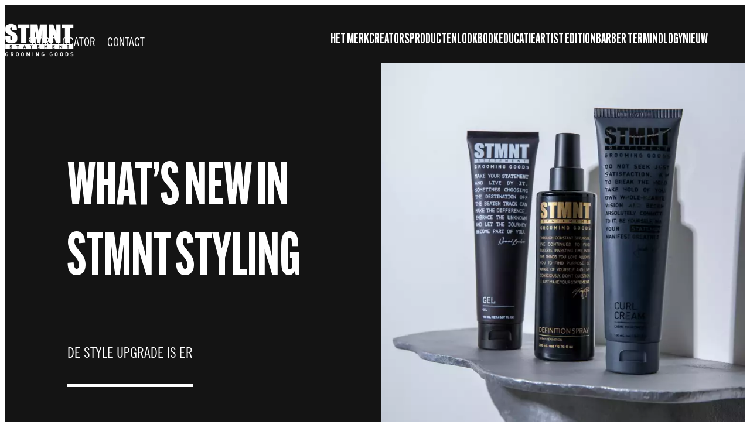

--- FILE ---
content_type: text/html;charset=utf-8
request_url: https://www.stmntgrooming.nl/products/what-s-new-in-stmnt-styling.html
body_size: 31469
content:


<!DOCTYPE HTML>
<html lang="nl-NL" dir="ltr">

<head>
    
    <script defer="defer" type="text/javascript" src="/.rum/@adobe/helix-rum-js@%5E2/dist/rum-standalone.js"></script>
<link href="https://dm.henkel-dam.com" rel="preconnect"/>
    <script>
        performance.mark('HTML head start');
    </script>
    <meta charset="UTF-8"/>
    
<link rel="icon" sizes="16x16" href="https://dm.henkel-dam.com/is/image/henkel/stmnt-logo-favicon_16x16?fmt=png-alpha&qlt=90&wid=16"/>
<link rel="apple-touch-icon" href="https://dm.henkel-dam.com/is/image/henkel/stmnt-logo-favicon_128x128?fmt=png-alpha&qlt=90&wid=128"/>
<link rel="apple-touch-icon" sizes="128x128" href="https://dm.henkel-dam.com/is/image/henkel/stmnt-logo-favicon_128x128?fmt=png-alpha&qlt=90&wid=128"/>
<link rel="apple-touch-icon" sizes="196x196" href="https://dm.henkel-dam.com/is/image/henkel/stmnt-logo-favicon_196x196?fmt=png-alpha&qlt=90&wid=196"/>
    <meta name="template" content="content-page"/>
    <meta name="viewport" content="width=device-width, initial-scale=1"/>
    
    
    

    
        <link rel="preload" as="image" fetchpriority="high" media="(max-width: 767px)" imagesrcset="https://dm.henkel-dam.com/is/image/henkel/stmnt-logo?wid=240&amp;fmt=webp-alpha&amp;qlt=90&amp;fit=hfit%2C1 240w, https://dm.henkel-dam.com/is/image/henkel/stmnt-logo?wid=480&amp;fmt=webp-alpha&amp;qlt=90&amp;fit=hfit%2C1 480w, https://dm.henkel-dam.com/is/image/henkel/stmnt-logo?wid=768&amp;fmt=webp-alpha&amp;qlt=90&amp;fit=hfit%2C1 768w, https://dm.henkel-dam.com/is/image/henkel/stmnt-logo?wid=1024&amp;fmt=webp-alpha&amp;qlt=90&amp;fit=hfit%2C1 1024w, https://dm.henkel-dam.com/is/image/henkel/stmnt-logo?wid=1280&amp;fmt=webp-alpha&amp;qlt=90&amp;fit=hfit%2C1 1280w, https://dm.henkel-dam.com/is/image/henkel/stmnt-logo?wid=1440&amp;fmt=webp-alpha&amp;qlt=90&amp;fit=hfit%2C1 1440w, https://dm.henkel-dam.com/is/image/henkel/stmnt-logo?wid=1680&amp;fmt=webp-alpha&amp;qlt=90&amp;fit=hfit%2C1 1680w" imagesizes="100vw"/>
        <link rel="preload" as="image" fetchpriority="high" imagesrcset="https://dm.henkel-dam.com/is/image/henkel/stmnt-logo?wid=240&amp;fmt=webp-alpha&amp;qlt=90&amp;fit=hfit%2C1 240w, https://dm.henkel-dam.com/is/image/henkel/stmnt-logo?wid=480&amp;fmt=webp-alpha&amp;qlt=90&amp;fit=hfit%2C1 480w, https://dm.henkel-dam.com/is/image/henkel/stmnt-logo?wid=768&amp;fmt=webp-alpha&amp;qlt=90&amp;fit=hfit%2C1 768w, https://dm.henkel-dam.com/is/image/henkel/stmnt-logo?wid=1024&amp;fmt=webp-alpha&amp;qlt=90&amp;fit=hfit%2C1 1024w, https://dm.henkel-dam.com/is/image/henkel/stmnt-logo?wid=1280&amp;fmt=webp-alpha&amp;qlt=90&amp;fit=hfit%2C1 1280w, https://dm.henkel-dam.com/is/image/henkel/stmnt-logo?wid=1440&amp;fmt=webp-alpha&amp;qlt=90&amp;fit=hfit%2C1 1440w, https://dm.henkel-dam.com/is/image/henkel/stmnt-logo?wid=1680&amp;fmt=webp-alpha&amp;qlt=90&amp;fit=hfit%2C1 1680w" imagesizes="50vw"/>
    
        <link rel="preload" as="image" fetchpriority="high" media="(max-width: 767px)" imagesrcset="https://dm.henkel-dam.com/is/image/henkel/stmnt-master_homepage-le-styling?wid=240&amp;fmt=webp-alpha&amp;qlt=60&amp;fit=hfit%2C1 240w, https://dm.henkel-dam.com/is/image/henkel/stmnt-master_homepage-le-styling?wid=480&amp;fmt=webp-alpha&amp;qlt=60&amp;fit=hfit%2C1 480w, https://dm.henkel-dam.com/is/image/henkel/stmnt-master_homepage-le-styling?wid=768&amp;fmt=webp-alpha&amp;qlt=60&amp;fit=hfit%2C1 768w, https://dm.henkel-dam.com/is/image/henkel/stmnt-master_homepage-le-styling?wid=1024&amp;fmt=webp-alpha&amp;qlt=60&amp;fit=hfit%2C1 1024w, https://dm.henkel-dam.com/is/image/henkel/stmnt-master_homepage-le-styling?wid=1280&amp;fmt=webp-alpha&amp;qlt=60&amp;fit=hfit%2C1 1280w, https://dm.henkel-dam.com/is/image/henkel/stmnt-master_homepage-le-styling?wid=1440&amp;fmt=webp-alpha&amp;qlt=60&amp;fit=hfit%2C1 1440w" imagesizes="100vw"/>
        <link rel="preload" as="image" fetchpriority="high" imagesrcset="https://dm.henkel-dam.com/is/image/henkel/stmnt-master_homepage-le-styling?wid=240&amp;fmt=webp-alpha&amp;qlt=60&amp;fit=hfit%2C1 240w, https://dm.henkel-dam.com/is/image/henkel/stmnt-master_homepage-le-styling?wid=480&amp;fmt=webp-alpha&amp;qlt=60&amp;fit=hfit%2C1 480w, https://dm.henkel-dam.com/is/image/henkel/stmnt-master_homepage-le-styling?wid=768&amp;fmt=webp-alpha&amp;qlt=60&amp;fit=hfit%2C1 768w, https://dm.henkel-dam.com/is/image/henkel/stmnt-master_homepage-le-styling?wid=1024&amp;fmt=webp-alpha&amp;qlt=60&amp;fit=hfit%2C1 1024w, https://dm.henkel-dam.com/is/image/henkel/stmnt-master_homepage-le-styling?wid=1280&amp;fmt=webp-alpha&amp;qlt=60&amp;fit=hfit%2C1 1280w, https://dm.henkel-dam.com/is/image/henkel/stmnt-master_homepage-le-styling?wid=1440&amp;fmt=webp-alpha&amp;qlt=60&amp;fit=hfit%2C1 1440w" imagesizes="50vw"/>
    

    

    
    
    <link rel="canonical" href="https://www.stmntgrooming.nl/products/what-s-new-in-stmnt-styling.html"/>
    

    <script type="application/ld+json" id="page-seo-jsonLD">
        [{"description":"","url":"","brand":{"@type":"Organization"},"parentOrganization":{"name":"Henkel","@type":"Organization"},"contactPoint":{"contactType":"","@type":"ContactPoint","telephone":""},"sameAs":[""],"@context":"https://schema.org","@type":"Organization"},{"url":"https://www.stmntgrooming.nl/products/what-s-new-in-stmnt-styling.html","description":"","name":"What’s New in STMNT Styling","@context":"https://schema.org","@id":"https://www.stmntgrooming.nl/products/what-s-new-in-stmnt-styling.html","@type":"WebPage"}]
    </script>
    

    
    

	



    
    
    

<script>
  window.raqnCIAM = window.raqnCIAM || {};
  window.raqnCIAM.isEnabled = false;
  window.raqnCIAM.isInit = window.raqnCIAM.isInit || false;
</script>






<script>
  window.heliuxGigyaService = window.heliuxGigyaService || {};
  window.heliuxGigyaService.isEnabled = false;
  window.heliuxGigyaService.isInit = window.heliuxGigyaService.isInit || false;
</script>






    
    



  


    
    <title id="pageTitle">What’s New in STMNT Styling | STMNT Grooming Goods</title>
    
    

    




    
    
    
    
    
    
        <script type="text/javascript">(self.heliuxModules=self.heliuxModules||[]).push([[3076],{22453:()=>{!function(){"use strict";const e=e=>"connection"in navigator?e.indexOf(navigator.connection.effectiveType)>=0?"slow":"fast":"unknown",n=e=>null!==sessionStorage.getItem(e),o=e=>{try{return n(e)?JSON.parse(sessionStorage.getItem(e)):{}}catch(e){return 0}},t={settings:{lowRAM:4,lowCPU:4,slowConnectionTypes:["slow-2g","2g","3g"]},sessionStorageKey:"progressiveUserSettings"};window.progUX=s=>{const r={...t,...s},{sessionStorageKey:i}=r,c=o(i),a=n(i)?(n=>{const{slowConnectionTypes:o}=n;return{connectionSpeed:e(o)}})(r.settings):(n=>{const{lowRAM:o,lowCPU:t,slowConnectionTypes:s}=n;return{memoryLevel:(e=>{if(!("deviceMemory"in navigator))return"unknown";const n=navigator.deviceMemory;return n===e?"mid":n>e?"high":"low"})(o),cpuLevel:(e=>{if(!("hardwareConcurrency"in navigator))return"unknown";const n=navigator.hardwareConcurrency;return n===e?"mid":n>e?"high":"low"})(t),connectionSpeed:e(s),saveData:"connection"in navigator?navigator.connection.saveData:0,reducedMotion:window.matchMedia("(prefers-reduced-motion: reduce)").matches,doNotTrack:(()=>{const e="doNotTrack"in navigator,n="1"===navigator.doNotTrack;return e&&n})()}})(r.settings);((e,n)=>{((e,n)=>{try{sessionStorage.setItem(n,JSON.stringify(e))}catch(e){}})(e,n),function(e){const n=o(e),t=document.getElementsByTagName("html")[0];Object.entries(n).forEach(e=>{const[n,o]=e,s=`${n}-${o}`;t.classList.add(s)})}(n)})(Object.assign(c,a),i)}}()},26766:(e,n,o)=>{o(22453),window.progUX()}},e=>{e(e.s=26766)}]);</script>

    

    


    


    
    
    



    

    

    <script type="text/plain" class="optanon-category-C0004" src="//assets.adobedtm.com/6f3e7fc3f999/4b70e1e37465/launch-60fe2b27eaa1.min.js" async>
    </script>

    


    
    
        
    

    
    
    
    


<template class="adobeanalytics__base" data-components="AdobeAnalytics" data-components-params-AdobeAnalytics='{ "damDomains": "[dm.henkel-dam.com,datasheets.tdx.henkel.com]" ,
               "cookieCategoryIdsForTracking": "C0004",
               "itemsToTrackConfigs": {
                    "pageViewOnInitAnalyticsConfig": {
                         "trackingProperties": {&#34;_henkel&#34;:{&#34;page&#34;:{&#34;country&#34;:&#34;NL&#34;,&#34;businessUnit&#34;:&#34;&#34;,&#34;subGroup&#34;:&#34;&#34;,&#34;publishDate&#34;:&#34;2025-02-28&#34;,&#34;language&#34;:&#34;nl&#34;,&#34;category&#34;:&#34;Product Range&#34;,&#34;group&#34;:&#34;&#34;}},&#34;web&#34;:{&#34;webPageDetails&#34;:{&#34;isHomePage&#34;:false,&#34;name&#34;:&#34;what-s-new-in-stmnt-styling&#34;,&#34;isErrorPage&#34;:false}},&#34;environment&#34;:{&#34;type&#34;:&#34;prod&#34;}},
                         "trackingParams": {
                              "includeIdentityEmailAddressHash": false,
                              "includeIdentifierTrackingInformation": false
                         }
                    }
               },
               "userConditionalBehavior": {}
          }'>
</template>


    
	    
    
        <script src="/etc.clientlibs/heliux/clientlibs/commons/tracking.lc-0032e0513cdc7711f4fa8c59bd0b1568-lc.min.js" defer type="text/javascript"></script>
<script src="/etc.clientlibs/heliux/clientlibs/publish/components/tracking/adobeanalytics/v1/adobeanalytics.lc-653bed791e0dc3643bf7704997ff59fe-lc.min.js" defer type="text/javascript"></script>

    

	    
	    
    
    







    

    <script type="text/plain" class="optanon-category-C0002">
        (function (w, d, s, l, i) {
            w[l] = w[l] || [];
            w[l].push(
                {'gtm.start': new Date().getTime(), event: 'gtm.js'});
            var f = d.getElementsByTagName(s)[0],
                j = d.createElement(s), dl = l != 'dataLayer' ? '&l=' + l : '';
            j.async = true;
            j.src =
                'https://www.googletagmanager.com/gtm.js?id=' + i + dl + '';
            f.parentNode.insertBefore(j, f);
        })(window, document, 'script', 'dataLayer', 'GTM\u002DM5P8DJ2');
    </script>

    
    
    
    
    
        
    

    
    
    
    

    
    <template class="googleanalytics__base" data-components='GoogleAnalytics' data-components-params-GoogleAnalytics='{"cookieCategoryIdsForTracking": "C0002", "itemsToTrackConfigs": { "pageMetaOnInitAnalyticsConfig": { "trackingProperties": {&#34;page_category&#34;:&#34;Product Range&#34;,&#34;page_group&#34;:&#34;&#34;,&#34;page_subgroup&#34;:&#34;&#34;,&#34;website_brand&#34;:&#34;STMNT&#34;,&#34;environment&#34;:&#34;prod&#34;,&#34;page_bu&#34;:&#34;HCB&#34;,&#34;page_url&#34;:&#34;https://www.stmntgrooming.nl/products/what-s-new-in-stmnt-styling.html&#34;,&#34;language&#34;:&#34;nl&#34;,&#34;country&#34;:&#34;NL&#34;} } }}'>
    </template>

    
    
	    
    
        <script src="/etc.clientlibs/heliux/clientlibs/publish/components/tracking/googleanalytics/v1/googleanalytics.lc-79243f5506cd778a426754bdec00d6ae-lc.min.js" defer type="text/javascript"></script>

    

	    
	    
    
    

 




    
    <meta property="og:image" content="https://dm.henkel-dam.com/is/image/henkel/stmnt-master_homepage-le-styling"/>
<meta property="og:type" content="website"/>
<meta property="twitter:title" content="What’s New in STMNT Styling"/>
<meta property="twitter:card" content="website"/>
<meta property="og:title" content="What’s New in STMNT Styling"/>
<meta property="og:url" content="https://www.stmntgrooming.nl/products/what-s-new-in-stmnt-styling.html"/>
<meta property="twitter:image" content="https://dm.henkel-dam.com/is/image/henkel/stmnt-master_homepage-le-styling"/>

    



  <style>
    body,raqn-theme {
  --global-color-default-main-color:#000000;
  --global-color-default-accent2:#ffffff;
  --global-color-default-accent1:#000000;
  --global-color-default-accent1-hover:#000000;
  --global-color-default-accent1-disabled:#c9bbaa;
  --global-color-default-accent2-text:#000000;
  --global-color-default-alt-color:#ffffff;
  --global-color-default-accent1-hover-text:#ffffff;
  --global-color-default-success-color:#00FF00;
  --global-color-default-accent2-disabled:#a7a6a6;
  --global-color-default-accent2-hover:#1a1a1a;
  --global-color-default-background:#ffffff;
  --global-color-default-accent2-disabled-text:#aaaaaa;
  --global-color-default-accent1-text:#ffffff;
  --global-color-default-error-color:#ae0000;
  --global-color-default-accent1-disabled-text:#aaaaaa;
  --global-color-default-accent2-hover-text:#ffffff;
  --global-color-primary-main-color:#ffffff;
  --global-color-primary-accent2:#ffffff;
  --global-color-primary-accent1:#ffffff;
  --global-color-primary-accent1-hover:#000000;
  --global-color-primary-accent1-disabled:#a7a6a6;
  --global-color-primary-accent2-text:#000000;
  --global-color-primary-alt-color:#000000;
  --global-color-primary-accent1-hover-text:#ffffff;
  --global-color-primary-success-color:#00FF00;
  --global-color-primary-accent2-disabled:#c9bbaa;
  --global-color-primary-accent2-hover:#000000;
  --global-color-primary-background:#141414;
  --global-color-primary-accent2-disabled-text:#aaaaaa;
  --global-color-primary-accent1-text:#000000;
  --global-color-primary-error-color:#ae0000;
  --global-color-primary-accent1-disabled-text:#ffffff;
  --global-color-primary-accent2-hover-text:#ffffff;
  --global-color-secondary-main-color:#000000;
  --global-color-secondary-accent2:#ffffff;
  --global-color-secondary-accent1:#000000;
  --global-color-secondary-accent1-hover:#000000;
  --global-color-secondary-accent1-disabled:#c9bbaa;
  --global-color-secondary-accent2-text:#000000;
  --global-color-secondary-alt-color:#ffffff;
  --global-color-secondary-accent1-hover-text:#ffffff;
  --global-color-secondary-success-color:#00FF00;
  --global-color-secondary-accent2-disabled:#a7a6a6;
  --global-color-secondary-accent2-hover:#000000;
  --global-color-secondary-background:#ebebeb;
  --global-color-secondary-accent2-disabled-text:#ffffff;
  --global-color-secondary-accent1-text:#ffffff;
  --global-color-secondary-error-color:#ae0000;
  --global-color-secondary-accent1-disabled-text:#ffffff;
  --global-color-secondary-accent2-hover-text:#ffffff;
  --global-layout-header-height-mobile:60px;
  --global-layout-header-height-desktop:100px;
  --global-layout-default-grid-gutter:20px;
  --global-layout-default-row-gap:30px;
  --global-layout-default-row-gap-small:30px;
  --global-layout-default-grid-gutter-small:20px;
  --global-layout-default-margin:20px;
  --global-layout-default-grid-gutter-medium:20px;
  --global-layout-default-row-gap-medium:30px;
  --global-layout-big-margin:100px;
  --global-layout-small-margin:10px;
  --global-layout-negative-margin:-40px;
  --global-layout-content-max-width-xl:1200px;
  --global-layout-content-max-width-l:944px;
  --global-layout-content-max-width-m:728px;
  --global-layout-content-max-width-xxl:1680px;
  --global-fonts-body-custom-family-file-light:\2f content\2f dam\2fheliux\2f beauty\2fstmnt\2f AlternateGothicATF-Light.woff2;
  --global-fonts-body-device-family:Trebuchet MS, Helvetica, sans-serif;
  --global-fonts-body-custom-family-file-italic:\2f content\2f dam\2fheliux\2f beauty\2fstmnt\2f AlternateGothicATF-Thin.woff2;
  --global-fonts-body-custom-family:body;
  --global-fonts-body-custom-family-file-bold:\2f content\2f dam\2fheliux\2f beauty\2fstmnt\2fupdated\2f ee3d290f-f853-4ff3-913e-7bae693a43ec.woff2;
  --global-fonts-body-custom-family-file-normal:\2f content\2f dam\2fheliux\2f beauty\2fstmnt\2fupdated\2f ee3d290f-f853-4ff3-913e-7bae693a43ec.woff2;
  --global-fonts-headings-custom-family-file-light:\2f content\2f dam\2fheliux\2f beauty\2fstmnt\2f AlternateGothicCompATF-Light.woff2;
  --global-fonts-headings-device-family:Trebuchet MS, Helvetica, sans-serif;
  --global-fonts-headings-custom-family-file-italic:\2f content\2f dam\2fheliux\2f beauty\2fstmnt\2f AlternateGothicCompATF-Thin.woff2;
  --global-fonts-headings-custom-family:headings;
  --global-fonts-headings-custom-family-file-bold:\2f content\2f dam\2fheliux\2f beauty\2fstmnt\2f AlternateGothicCompATF-Bold.woff2;
  --global-fonts-headings-custom-family-file-normal:\2f content\2f dam\2fheliux\2f beauty\2fstmnt\2f AlternateGothicCompATF.woff2;
  --global-fonts-navigation-device-family:Helvetica Neue, Helvetica, Arial, sans-serif;
  --global-fonts-navigation-custom-family:navigation;
  --global-type-heading1-font-size-tablet:80px;
  --global-type-heading1-font-size-desktop:100px;
  --global-type-heading1-font-weight:normal;
  --global-type-heading1-letter-spacing:0px;
  --global-type-heading1-font-size-mobile:60px;
  --global-type-heading1-font-family:headings, Trebuchet MS, Helvetica, sans-serif;
  --global-type-heading1-line-height:1.2em;
  --global-type-heading2-font-size-tablet:62px;
  --global-type-heading2-font-size-desktop:70px;
  --global-type-heading2-font-weight:bold;
  --global-type-heading2-letter-spacing:0px;
  --global-type-heading2-font-size-mobile:58px;
  --global-type-heading2-font-family:headings, Trebuchet MS, Helvetica, sans-serif;
  --global-type-heading2-line-height:1.2em;
  --global-type-heading3-font-size-tablet:48px;
  --global-type-heading3-font-size-desktop:52px;
  --global-type-heading3-font-weight:bold;
  --global-type-heading3-letter-spacing:0px;
  --global-type-heading3-font-size-mobile:44px;
  --global-type-heading3-font-family:headings, Trebuchet MS, Helvetica, sans-serif;
  --global-type-heading3-line-height:1.2em;
  --global-type-heading4-font-size-tablet:36px;
  --global-type-heading4-font-size-desktop:36px;
  --global-type-heading4-font-weight:normal;
  --global-type-heading4-letter-spacing:0px;
  --global-type-heading4-font-size-mobile:32px;
  --global-type-heading4-font-family:headings, Trebuchet MS, Helvetica, sans-serif;
  --global-type-heading4-line-height:1.2em;
  --global-type-heading5-font-size-tablet:24px;
  --global-type-heading5-font-size-desktop:24px;
  --global-type-heading5-font-weight:normal;
  --global-type-heading5-letter-spacing:0.7px;
  --global-type-heading5-font-size-mobile:20px;
  --global-type-heading5-font-family:headings, Trebuchet MS, Helvetica, sans-serif;
  --global-type-heading5-line-height:1.2em;
  --global-type-heading6-font-size-tablet:20px;
  --global-type-heading6-font-size-desktop:20px;
  --global-type-heading6-font-weight:normal;
  --global-type-heading6-letter-spacing:0px;
  --global-type-heading6-font-size-mobile:20px;
  --global-type-heading6-font-family:body, Trebuchet MS, Helvetica, sans-serif;
  --global-type-heading6-line-height:1.2em;
  --global-type-heading7-font-size-tablet:24px;
  --global-type-heading7-font-size-desktop:24px;
  --global-type-heading7-font-weight:normal;
  --global-type-heading7-letter-spacing:0.7px;
  --global-type-heading7-font-size-mobile:24px;
  --global-type-heading7-font-family:body, Trebuchet MS, Helvetica, sans-serif;
  --global-type-heading7-line-height:1.2em;
  --global-type-linklist-font-size-tablet:24px;
  --global-type-linklist-font-size-desktop:24px;
  --global-type-linklist-font-weight:normal;
  --global-type-linklist-letter-spacing:0px;
  --global-type-linklist-font-size-mobile:24px;
  --global-type-linklist-font-family:body, Trebuchet MS, Helvetica, sans-serif;
  --global-type-linklist-line-height:2.5em;
  --global-type-body-font-size-tablet:24px;
  --global-type-body-font-size-desktop:24px;
  --global-type-body-font-weight:normal;
  --global-type-body-letter-spacing:0px;
  --global-type-body-font-size-mobile:24px;
  --global-type-body-font-family:body, Trebuchet MS, Helvetica, sans-serif;
  --global-type-body-line-height:1.2em;
  --global-type-cta-font-size-tablet:24px;
  --global-type-cta-font-size-desktop:24px;
  --global-type-cta-font-weight:normal;
  --global-type-cta-letter-spacing:0px;
  --global-type-cta-font-size-mobile:24px;
  --global-type-cta-font-family:headings, Trebuchet MS, Helvetica, sans-serif;
  --global-type-cta-line-height:1.2em;
  --global-type-caption-font-size-tablet:16px;
  --global-type-caption-font-size-desktop:16px;
  --global-type-caption-font-weight:normal;
  --global-type-caption-letter-spacing:0px;
  --global-type-caption-font-size-mobile:16px;
  --global-type-caption-font-family:body, Trebuchet MS, Helvetica, sans-serif;
  --global-type-caption-line-height:1.2em;
  --global-type-navigation-font-size-tablet:25px;
  --global-type-navigation-font-size-desktop:25px;
  --global-type-navigation-font-weight:bold;
  --global-type-navigation-letter-spacing:0px;
  --global-type-navigation-font-size-mobile:25px;
  --global-type-navigation-font-family:headings, Trebuchet MS, Helvetica, sans-serif;
  --global-type-navigation-line-height:1.33em;
  --global-type-navigationLevel2-font-size-tablet:20px;
  --global-type-navigationLevel2-font-size-desktop:20px;
  --global-type-navigationLevel2-font-weight:normal;
  --global-type-navigationLevel2-letter-spacing:0px;
  --global-type-navigationLevel2-font-size-mobile:20px;
  --global-type-navigationLevel2-font-family:headings, Trebuchet MS, Helvetica, sans-serif;
  --global-type-navigationLevel2-line-height:1.33em;
  --global-type-navigationLevel3-font-size-tablet:20px;
  --global-type-navigationLevel3-font-size-desktop:20px;
  --global-type-navigationLevel3-font-weight:normal;
  --global-type-navigationLevel3-letter-spacing:0px;
  --global-type-navigationLevel3-font-size-mobile:20px;
  --global-type-navigationLevel3-font-family:headings, Trebuchet MS, Helvetica, sans-serif;
  --global-type-navigationLevel3-line-height:1.33em;
  --global-type-meta-font-size-tablet:10px;
  --global-type-meta-font-size-desktop:10px;
  --global-type-meta-font-weight:normal;
  --global-type-meta-letter-spacing:0px;
  --global-type-meta-font-size-mobile:10px;
  --global-type-meta-font-family:body, Trebuchet MS, Helvetica, sans-serif;
  --global-type-meta-line-height:1.29em;
  --global-type-bulletedList-list-style-type:disc;
}
@font-face {
  font-family: body;
  font-style: normal;
  font-weight: 400;
  font-display: swap;
  src: url('/content/dam/heliux/beauty/stmnt/updated/ee3d290f-f853-4ff3-913e-7bae693a43ec.woff2') format('woff2');
}
@font-face {
  font-family: body;
  font-style: italic;
  font-weight: 400;
  font-display: swap;
  src: url('/content/dam/heliux/beauty/stmnt/AlternateGothicATF-Thin.woff2') format('woff2');
}
@font-face {
  font-family: body;
  font-style: normal;
  font-weight: 100;
  font-display: swap;
  src: url('/content/dam/heliux/beauty/stmnt/AlternateGothicATF-Light.woff2') format('woff2');
}
@font-face {
  font-family: headings;
  font-style: normal;
  font-weight: 400;
  font-display: swap;
  src: url('/content/dam/heliux/beauty/stmnt/AlternateGothicCompATF.woff2') format('woff2');
}
@font-face {
  font-family: headings;
  font-style: italic;
  font-weight: 400;
  font-display: swap;
  src: url('/content/dam/heliux/beauty/stmnt/AlternateGothicCompATF-Thin.woff2') format('woff2');
}
@font-face {
  font-family: headings;
  font-style: normal;
  font-weight: 700;
  font-display: swap;
  src: url('/content/dam/heliux/beauty/stmnt/AlternateGothicCompATF-Bold.woff2') format('woff2');
}
@font-face {
  font-family: headings;
  font-style: normal;
  font-weight: 100;
  font-display: swap;
  src: url('/content/dam/heliux/beauty/stmnt/AlternateGothicCompATF-Light.woff2') format('woff2');
}

  </style>

  <style>
    
  </style>



    
        <link rel="stylesheet" href="/etc.clientlibs/heliux/clientlibs/publish/atomic/accessibility.lc-18b7fe24be78d93bdf103340ec4fe909-lc.min.css" type="text/css"><link rel="stylesheet" href="/etc.clientlibs/heliux/clientlibs/publish/atomic/type.lc-d5ce0f8248e74b180cadc9136af2a0a7-lc.min.css" type="text/css"><link rel="stylesheet" href="/etc.clientlibs/heliux/clientlibs/publish/atomic/visibility.lc-63edd126d4ed625bf19567343ff9cfeb-lc.min.css" type="text/css"><link rel="stylesheet" href="/etc.clientlibs/heliux/clientlibs/publish/atomic/grid.lc-3ba4a949d708821248b18cad4c653e30-lc.min.css" type="text/css"><link rel="stylesheet" href="/etc.clientlibs/heliux/clientlibs/publish/atomic/color.lc-e1b6d460eff90572bb4e6d274b965849-lc.min.css" type="text/css"><link rel="stylesheet" href="/etc.clientlibs/heliux/clientlibs/publish/components/content/animations/v1/animations.lc-d41d8cd98f00b204e9800998ecf8427e-lc.min.css" type="text/css"><link rel="stylesheet" href="/etc.clientlibs/heliux/clientlibs/publish.lc-7b423f798eb36cc2c4e206b6e9533558-lc.min.css" type="text/css">
    




    
        <link rel="stylesheet" href="/etc.clientlibs/heliux/clientlibs/publish/print.lc-d1697c04ed784abf1679ab80b69be408-lc.min.css" type="text/css" media="print">
    



















<style>
    heliux-inlinesection {
        display: flex;
    }

    heliux-banner {
        display: none;
    }
</style>


    
    
    

    

    
    
    

    
    
    
    <link rel="alternate" hreflang="hu-HU" href="https://www.stmntgrooming.hu/products/what-s-new-in-stmnt-styling.html"/>
<link rel="alternate" hreflang="de-DE" href="https://www.stmntgrooming.de/products/what-s-new-in-stmnt-styling.html"/>
<link rel="alternate" hreflang="en-US" href="https://www.stmntgrooming.us/products/what-s-new-in-stmnt-styling.html"/>
<link rel="alternate" hreflang="hr-HR" href="https://www.stmntgrooming.hr/products/what-s-new-in-stmnt-styling.html"/>
<link rel="alternate" hreflang="en-CA" href="https://www.stmntgrooming.ca/en/products/what-s-new-in-stmnt-styling.html"/>
<link rel="alternate" hreflang="es-ES" href="https://www.stmntgrooming.es/products/what-s-new-in-stmnt-styling.html"/>
<link rel="alternate" hreflang="ru-UA" href="https://www.stmntgrooming.com.ua/products/what-s-new-in-stmnt-styling.html"/>
<link rel="alternate" hreflang="fr-CA" href="https://www.stmntgrooming.ca/fr/products/what-s-new-in-stmnt-styling.html"/>
<link rel="alternate" hreflang="es-CO" href="https://www.stmntgrooming.co/products/what-s-new-in-stmnt-styling.html"/>
<link rel="alternate" hreflang="it-IT" href="https://www.stmntgrooming.it/prodotti/what-s-new-in-stmnt-styling.html"/>
<link rel="alternate" hreflang="el-GR" href="https://www.stmntgrooming.gr/products/what-s-new-in-stmnt-styling.html"/>
<link rel="alternate" hreflang="pl-PL" href="https://www.stmntgrooming.pl/products/what-s-new-in-stmnt-styling.html"/>
<link rel="alternate" hreflang="nl-NL" href="https://www.stmntgrooming.nl/products/what-s-new-in-stmnt-styling.html"/>
<link rel="alternate" hreflang="pt-PT" href="https://www.stmntgrooming.pt/products/what-s-new-in-stmnt-styling.html"/>
<link rel="alternate" hreflang="fr-FR" href="https://www.stmntgrooming.fr/products/what-s-new-in-stmnt-styling.html"/>
<link rel="alternate" hreflang="cs-CZ" href="https://www.stmntgrooming.cz/products/what-s-new-in-stmnt-styling.html"/>
<link rel="alternate" hreflang="en-GB" href="https://www.stmntgrooming.co.uk/products/what-s-new-in-stmnt-styling.html"/>

    
    <script>
        performance.mark('HTML head end');
    </script>
</head>




<body class="page basicpage page-type-content" data-client-country="US">



<script>
    performance.mark('HTML body start');
</script>


    
    
    
    



    
<div class="cookiebanner">


    
    
        
    

    
    
    
    




    <div class="scriptinjector__base" data-components="ScriptInjector" data-components-params-scriptinjector='{
             "src": "https://cdn.cookielaw.org/scripttemplates/otSDKStub.js",
             "name": "onetrust",
             "postLoadCallback": "",
             "attributes": {"data-domain-script":"1b85ee66-8c07-434b-bbc8-42f728418052","charset":"UTF-8","data-language":"","data-document-language":"true"}
         }'>
    </div>


    <script type="text/javascript">
        var oneTrustBlockedStyles=document.createElement('style');
        oneTrustBlockedStyles.setAttribute('type','text/css');
        document.head.appendChild(oneTrustBlockedStyles);

        function OptanonWrapper() {
            window.dataLayer?.push({event:'OneTrustGroupsUpdated'});

            // When 'OneTrustGroupsUpdated' is called for the first time, 'window.OneTrust' is not initialised yet.
            // Therefor, we are calling another custom RAQN `RAQNOneTrustGroupsUpdated` event, to trigger some actions
            // on OneTrust changed callback
            window.dispatchEvent(new Event('RAQNOneTrustGroupsUpdated'));

            var activeGroups=OptanonActiveGroups.split(',').filter(function(n){return n;});
            oneTrustBlockedStyles.innerHTML=activeGroups.map(function(x){return activeGroups.map(function(y){return '.cookie-blocked-'+(x==y?x:x+"-"+y);}).join(',');}).join(',')+'{display:none}';
            document.body.setAttribute('data-wp-page-cookie',activeGroups.length>1?activeGroups.join(','):'not-accepted');
        }
    </script>



    
	    
    
        <script src="/etc.clientlibs/heliux/clientlibs/publish/components/content/scriptinjector/v1/scriptinjector.lc-ed358bd73e01a150f6b2d6d6a4439efd-lc.min.js" defer type="text/javascript"></script>

    

	    
	    
    
    
</div>
<div class="root responsivegrid">


<div class="aem-Grid aem-Grid--12 aem-Grid--default--12 ">
    
    <div class="experiencefragment aem-GridColumn aem-GridColumn--default--12"><div id="experiencefragment-4825bb645c" class="cmp-experiencefragment cmp-experiencefragment--header"><div class="xf-content-height">
 


<div class="aem-Grid aem-Grid--12 aem-Grid--default--12 ">
    
    <heliux-header class="header primary aem-GridColumn aem-GridColumn--default--12">


    
    
        <link rel="stylesheet" href="/etc.clientlibs/heliux/clientlibs/publish/components/structure/header/v1/header.lc-b945c4caedc8fbacf3b99b18050fe11f-lc.min.css" type="text/css">
    

    
    
    
    






    
    
        <link rel="stylesheet" href="/etc.clientlibs/heliux/clientlibs/publish/components/structure/header/v1/header/mobile/layout1.lc-5de891b4a585a590354bd1f4d817d0f7-lc.min.css" type="text/css">
    

    
    
    
    



    
    
        <link rel="stylesheet" href="/etc.clientlibs/heliux/clientlibs/publish/components/structure/header/v1/header/tablet/layout1.lc-50aecd618357aabe9aecaf1bc7a19c75-lc.min.css" type="text/css">
    

    
    
    
    



    
    
        <link rel="stylesheet" href="/etc.clientlibs/heliux/clientlibs/publish/components/structure/header/v1/header/desktop/layout1.lc-dd683ce6317f39c0e94cbcf56108329b-lc.min.css" type="text/css">
    

    
    
    
    





    
    
    
        <link rel="stylesheet" href="/etc.clientlibs/heliux/clientlibs/publish/components/structure/header/v1/header/sticky.lc-1d7caaf5ab535e416a978a4940169b55-lc.min.css" type="text/css">
    

    
    
    
    



<a class="header__skipContent" href="#maincontent" target="_self">Skip to Content</a>







<div class="header__wrapper">
<header class="header__base container-max header__base--isSticky header__base--isStickyAtTop customizations__header" data-components="StickyHeader" data-components-params-StickyHeader="{&#34;mode&#34;:&#34;DesktopAndMobile&#34;,&#34;stickyDirection&#34;:&#34;UP&#34;}">
    <div class="header__container">
        <div class="header__logo">




    
    
    <heliux-logo class="logo">





    
    
        <link rel="stylesheet" href="/etc.clientlibs/heliux/clientlibs/publish/components/content/image/v1/image.lc-d19996582cb5011fc8d035d9d2129ebc-lc.min.css" type="text/css"><link rel="stylesheet" href="/etc.clientlibs/heliux/clientlibs/publish/components/content/logo/v1/logo.lc-14bb0ac63397c4a949eb81735d29e8cf-lc.min.css" type="text/css">
    

    
    
    
    







    <div id="logo-effe40e099" class="image__base customizations__logo image--no-mobile-img  image--hfit,1  " data-adobe-tracking-configs="{&#34;imageAnalyticsConfig&#34;:{&#34;isActive&#34;:true,&#34;trackingProperties&#34;:{&#34;_henkel&#34;:{&#34;component&#34;:{&#34;internalPromoLink&#34;:&#34;undefined-undefined-undefined-undefined&#34;}}}}}" data-components-params-image="{&#34;src&#34;:&#34;https://dm.henkel-dam.com/is/image/henkel/stmnt-logo&#34;,&#34;servletParams&#34;:{&#34;fmt&#34;:&#34;webp-alpha&#34;,&#34;qlt&#34;:&#34;90&#34;,&#34;fit&#34;:&#34;hfit,1&#34;,&#34;align&#34;:&#34;&#34;},&#34;mobileSource&#34;:&#34;&#34;,&#34;renditions&#34;:[&#34;240&#34;,&#34;480&#34;,&#34;768&#34;,&#34;1024&#34;,&#34;1280&#34;,&#34;1440&#34;,&#34;1680&#34;,&#34;2560&#34;],&#34;dimensions&#34;:{&#34;width&#34;:&#34;400&#34;,&#34;height&#34;:&#34;194&#34;},&#34;lazyEnabled&#34;:false}" data-components="Image">

        <a class="image__link" href="/" target="_self">
            
    
        
        <style type="text/css">
         #ratiologo-effe40e099 {
          --image-w: 400;
          --image-h: 194;
          --image-mw: var(--image-m-w);
          --image-mh: var(--image-m-h);
          --image-mobile-w: var(--image-mw, var(--image-w));
          --image-mobile-h: var(--image-mh, var(--image-h));
         }
        </style>
    

            
                
                    <div id="ratiologo-effe40e099" class="image--withRatio">
                        <picture class="image__imgPreview  ">
                            

                            

                            
                            

                            
                            
                            
                                

                                <source media="(min-width: 0)" srcset="https://dm.henkel-dam.com/is/image/henkel/stmnt-logo?wid=240&amp;fmt=webp-alpha&amp;qlt=90&amp;fit=hfit%2C1 240w, https://dm.henkel-dam.com/is/image/henkel/stmnt-logo?wid=480&amp;fmt=webp-alpha&amp;qlt=90&amp;fit=hfit%2C1 480w, https://dm.henkel-dam.com/is/image/henkel/stmnt-logo?wid=768&amp;fmt=webp-alpha&amp;qlt=90&amp;fit=hfit%2C1 768w, https://dm.henkel-dam.com/is/image/henkel/stmnt-logo?wid=1024&amp;fmt=webp-alpha&amp;qlt=90&amp;fit=hfit%2C1 1024w, https://dm.henkel-dam.com/is/image/henkel/stmnt-logo?wid=1280&amp;fmt=webp-alpha&amp;qlt=90&amp;fit=hfit%2C1 1280w, https://dm.henkel-dam.com/is/image/henkel/stmnt-logo?wid=1440&amp;fmt=webp-alpha&amp;qlt=90&amp;fit=hfit%2C1 1440w, https://dm.henkel-dam.com/is/image/henkel/stmnt-logo?wid=1680&amp;fmt=webp-alpha&amp;qlt=90&amp;fit=hfit%2C1 1680w" width="400" height="194" sizes="50vw"/>

                                
                            


                            
                            <img elementtiming="logo-effe40e099" alt="STMNT Logo" class="image__img" width="400" height="194" src="[data-uri]"/>
                        </picture>

                        
                        
                    </div>
                    
                    
                    <meta itemprop="contentUrl" src="https://dm.henkel-dam.com/is/image/henkel/stmnt-logo" content="https://dm.henkel-dam.com/is/image/henkel/stmnt-logo"/>
                
                
  

            
            
  

        </a>
    </div>



    


    
	    
    
        <script src="/etc.clientlibs/heliux/clientlibs/publish/components/content/image/v1/image.lc-88fb5750a3cd60f86ba3dccb2aaa0e80-lc.min.js" defer type="text/javascript"></script>

    

	    
	    
    
    

</heliux-logo>


</div>

        <div class="header__navigationWrapper">
            
    <div class="header__navigationContainer">
        <div class="header__navigation icon--medium" id="header__navigation">
            
            
            <heliux-nav-adjustable class="adjustablenavigation">


  
  

  <div style="display: none" data-components="Animations" data-components-params-animations='{"componentName": "adjustablenavigation", "name":"adjustablenavigation1651499342632", "data":{"name":"adjustablenavigation1651499342632","isDefault":false,"animations":[{"type":"transition","duration":400,"trigger":":hover","delay":0,"bounce":"false","wrapper":" heliux-navigation heliux-desktopnav .navigation__item-link","element":"::after","timing-function":"ease","initial":{"width":"100%","height":"100%","border-bottom":"3px solid #ffffff","opacity":"0","margin-top":"-0.6em"},"final":{"opacity":"1","border-botom":"3px solid #ffffff","margin-top":"-0.6em"},"viewport":"@media (min-width: 1024px)","name":"Element1651499353652","label":"hover-bottom"},{"type":"transition","duration":"200","trigger":":hover","delay":0,"bounce":"false","wrapper":" heliux-navigation heliux-desktopnav .navigation__item-link","element":"","timing-function":"linear","initial":{"color":"#ffffff"},"final":{"color":"#bfbfbf"},"viewport":"@media (min-width: 1024px)","name":"Element1651500366296","label":"hover-links"},{"type":"transition","duration":400,"trigger":":hover","delay":0,"bounce":"false","wrapper":" heliux-navigation heliux-desktopnav .navigation__item-link","element":"::after","timing-function":"ease","initial":{"width":"100%","height":"100%","opacity":"0","border-bottom":"3px solid #ffffff","margin-top":"-2em"},"final":{"opacity":"1","border-bottom":"3px solid #ffffff","margin-top":"-2em"},"viewport":"@media (min-width: 768px) and (max-width: 1023px)","name":"Element1651500828681","label":"bottom>1024<768"}],"resourceType":"heliux/components/structure/adjustablenavigation/v1/adjustablenavigation","label":"stmnt-navigation"}}'>
  </div>







    
    
        <link rel="stylesheet" href="/etc.clientlibs/heliux/clientlibs/publish/components/content/modal/v1/modal.lc-e0a2b5375dc05aafc35fff350f588c62-lc.min.css" type="text/css"><link rel="stylesheet" href="/etc.clientlibs/heliux/clientlibs/publish/components/content/icon/v1/icon.lc-a41baae390b37a3dd87f20fe5f5649c4-lc.min.css" type="text/css"><link rel="stylesheet" href="/etc.clientlibs/heliux/clientlibs/publish/components/structure/navigation/v1/navigation.lc-7320253366f83abadce8a63644fee92d-lc.min.css" type="text/css"><link rel="stylesheet" href="/etc.clientlibs/heliux/clientlibs/publish/components/structure/adjustablenavigation/v1/adjustablenavigation.lc-22ab0cfdd69b01f969dd17cc0e009ec3-lc.min.css" type="text/css">
    

    
    
    
    







<heliux-navigation data-components="Navigation" data-components-params-Visibility='{
                       &quot;hideParent&quot;: false,
                       &quot;target&quot;: {
                        &quot;mobile&quot;:&quot;.navigation__group--level-0&quot;
                       }
                   }' data-components-params-Navigation='{
                    "mobileExperienceFragment": ""
                   }' class="customizations__adjustablenavigation">
    
  <button class="navigation__toogle" aria-expanded="false">
    <span class="a11y-visually-hidden">Mobile navigation</span>
    <span class="navigation__toogle-open">
      
  
  <heliux-icon class="icon__menu"><svg viewBox="0 0 24 24"><use xlink:href="#iconSprite_menu"/></svg></heliux-icon>

    </span>
    <span class="navigation__toogle-close">
      
  
  <heliux-icon class="icon__close"><svg viewBox="0 0 24 24"><use xlink:href="#iconSprite_close"/></svg></heliux-icon>

    </span>
  </button>

    
  <span class="navigation__returnIcon" hidden aria-hidden="true">
      

<heliux-icon class="icon__return"><svg viewBox="0 0 24 24"><use xlink:href="#iconSprite_return"/></svg></heliux-icon>

  </span>

    <div class="navigation__content navigation--adjustable">
        <nav id="adjustablenavigation-cc357c0d2d" class=" navigation__nav  navigation__narrowFlyout" role="navigation" itemscope itemtype="https://schema.org/SiteNavigationElement">
            
            <ul class=" navigation__group navigation__group--level-0">

                
                <li class="navigation__item navigation__item--level-0">
                    <div class="navigation__item-content">
                        
                        <a class="navigation__item-link
                                navigation__item-link--level-0
                                " data-level="0" aria-label="HET MERK " href="/brand.html" itemprop="url" target="_self">
                            <span class="navigation__item-text navigation__item-text--lines">
                                
                                <span class="navigation__item-text-line navigation__item-text-line--1" itemprop="name">HET MERK</span>
                                
                            </span>
                            
                            
                            
                        </a>
                        
                        <div tabindex="0" class="navigation__expandIcon" aria-hidden="false" aria-haspopup="true" style="opacity:.0;position: absolute">
  
  <heliux-icon class="icon__openExpand"><svg viewBox="0 0 24 24"><use xlink:href="#iconSprite_open-expand"/></svg></heliux-icon>
</div>
                    </div>
                    
                </li>
<li class="navigation__item navigation__item--level-0">
                    <div class="navigation__item-content">
                        
                        <a class="navigation__item-link
                                navigation__item-link--level-0
                                " data-level="0" aria-label="CREATORS " href="/creators.html" itemprop="url" target="_self">
                            <span class="navigation__item-text navigation__item-text--lines">
                                
                                <span class="navigation__item-text-line navigation__item-text-line--1" itemprop="name">CREATORS</span>
                                
                            </span>
                            
                            
                            
                        </a>
                        
                        <div tabindex="0" class="navigation__expandIcon" aria-hidden="false" aria-haspopup="true" style="opacity:.0;position: absolute">
  
  <heliux-icon class="icon__openExpand"><svg viewBox="0 0 24 24"><use xlink:href="#iconSprite_open-expand"/></svg></heliux-icon>
</div>
                    </div>
                    
                </li>
<li class="navigation__item navigation__item--level-0 navigation__item--has-children">
                    <div class="navigation__item-content">
                        
                        <a class="navigation__item-link
                                navigation__item-link--level-0
                                " data-level="0" aria-label="PRODUCTEN " aria-haspopup="true" href="/products.html" itemprop="url" target="_self">
                            <span class="navigation__item-text navigation__item-text--lines">
                                
                                <span class="navigation__item-text-line navigation__item-text-line--1" itemprop="name">PRODUCTEN</span>
                                
                            </span>
                            
                            
                            
                        </a>
                        <button class="navigation__submenu-trigger" aria-expanded="false">
                            <span class="a11y-visually-hidden">Show Submenu for PRODUCTEN </span>
                            <span class="navigation__icon navigation__icon--right">
                                
  
  <heliux-icon class="icon__chevronRight"><svg viewBox="0 0 24 24"><use xlink:href="#iconSprite_chevron-right"/></svg></heliux-icon>

                            </span>
                        </button>
                        <div tabindex="0" class="navigation__expandIcon" aria-hidden="false" aria-haspopup="true" style="opacity:.0;position: absolute">
  
  <heliux-icon class="icon__openExpand"><svg viewBox="0 0 24 24"><use xlink:href="#iconSprite_open-expand"/></svg></heliux-icon>
</div>
                    </div>
                    <div class="navigation__group navigation__group--level-1 navigation__group--flyout ">
                        <section class="columncontrol container responsivegrid container-max">




    
    
        <link rel="stylesheet" href="/etc.clientlibs/heliux/clientlibs/publish/components/content/columncontrol/v1/columncontrol.lc-70c43250398f663fddac7e8001aa8fbf-lc.min.css" type="text/css">
    

    
    
    
    

<style type="text/css">
  #columncontrol-7033b899aa {
    --scope-grid-template-columns:minmax(0,1fr) ;
    --scope-grid-template-columns-mobile:minmax(0,1fr) ;
  }
</style>


    
    
    <style type="text/css">
      #columncontrol-7033b899aa {
          --scope-grid-area: 1 / 13
      }
    </style>


    
    
    <style type="text/css">
      #columncontrol-7033b899aa {
          --scope-grid-area-mobile: 1 / 11
      }
    </style>


<div class="heliux-grid__wrapper customizations__columncontrol" id="columncontrol-7033b899aa">
  <heliux-grid class="product__columncontrol">
    
      <div class="columncontrol__wrapper  ">
        
          
            
            
              <heliux-nav-linklist class="navigationlinklist linklist">





<style class="customizations__css">@media all{.navigationlinklist .navigationlinklist1649408138907 .navigation__item-text-line{font-weight:bold;}}</style>


    
    
        <link rel="stylesheet" href="/etc.clientlibs/heliux/clientlibs/publish/components/content/accordion/v1/accordion.lc-bd27b3fe705b912ffa4b53de3b694eae-lc.min.css" type="text/css"><link rel="stylesheet" href="/etc.clientlibs/heliux/clientlibs/publish/components/content/linklist/v1/linklist.lc-71c4cd0a756f762424956a1220100401-lc.min.css" type="text/css"><link rel="stylesheet" href="/etc.clientlibs/heliux/clientlibs/publish/components/structure/adjustablenavigation/v1/adjustablenavigation/navigationlinklist.lc-adc3c3ed9d01c7283ddbac83683293c8-lc.min.css" type="text/css">
    

    
    
    
    




    
    <ul class="navigation__group navigation__group--level-1-adjustable navigation__group--link-icon-after navigationlinklist1649408138907">
        <li class="navigation__item navigation__item--level-1-adjustable">

            <div class="navigation__item-content">
                <a data-image-id="image-1fe84c71-243b-3b93-9aba-54ab78df2c1c" class="navigation__item-staticLink navigation__item-link navigation__item-link--level-1" data-level="1" itemprop="url" aria-label="STMNT HAARVERZORGING EN SCHEREN" href="/products/stmnt-care-and-shaving.html" target="_self">
                    
                    <span class="navigation__item-text">
                            <span class="navigation__item-text-line navigation__item-text-line--1" itemprop="name">STMNT HAARVERZORGING EN SCHEREN</span>
                            
                    </span>
                    
                    
                </a>
                
            </div>

            
        </li>
    </ul>



    



    
	    
    
        <script src="/etc.clientlibs/heliux/clientlibs/publish/components/content/accordion/v1/accordion.lc-23fdf6b0f3094486207a2e4726bc367f-lc.min.js" defer type="text/javascript"></script>
<script src="/etc.clientlibs/heliux/clientlibs/publish/components/content/modal/v1/modal.lc-b861c396a97cad5b12e5cd9c4fd9486a-lc.min.js" defer type="text/javascript"></script>
<script src="/etc.clientlibs/heliux/clientlibs/publish/components/content/calltoaction/v1/calltoaction/modalcontrol.lc-9db47443aac09178e97ac4a548423e51-lc.min.js" defer type="text/javascript"></script>
<script src="/etc.clientlibs/heliux/clientlibs/publish/components/content/calltoaction/v1/calltoaction/setactivelink.lc-bc32a641f076dca706eb3c66e8f17bdf-lc.min.js" defer type="text/javascript"></script>
<script src="/etc.clientlibs/heliux/clientlibs/publish/components/content/linklist/v1/linklist.lc-2b30547966c3feffd78abf33f6d2ccdc-lc.min.js" defer type="text/javascript"></script>
<script src="/etc.clientlibs/heliux/clientlibs/publish/components/content/user/visibilityconditionalbehavior/v1/visibilityconditionalbehavior.lc-6086fcafdfa8d4c3852c1e5b42e071e7-lc.min.js" defer type="text/javascript"></script>
<script src="/etc.clientlibs/heliux/clientlibs/publish/components/structure/navigation/v1/navigation.lc-acf5bdb30d7d4660bc065923a43756d1-lc.min.js" defer type="text/javascript"></script>

    

	    
	    
    
    

</heliux-nav-linklist>

            
              <heliux-nav-linklist class="navigationlinklist linklist">











    
    <ul class="navigation__group navigation__group--level-1-adjustable navigation__group--link-icon-after navigationlinklist1649408138907">
        <li class="navigation__item navigation__item--level-1-adjustable">

            <div class="navigation__item-content">
                <a data-image-id="image-31cd8a2d-994d-3cfb-ba42-1539cb4a7bec" class="navigation__item-staticLink navigation__item-link navigation__item-link--level-1" data-level="1" itemprop="url" aria-label="STMNT STYLING" href="/products/stmnt-styling.html" target="_self">
                    
                    <span class="navigation__item-text">
                            <span class="navigation__item-text-line navigation__item-text-line--1" itemprop="name">STMNT STYLING</span>
                            
                    </span>
                    
                    
                </a>
                
            </div>

            
        </li>
    </ul>



    



</heliux-nav-linklist>

            
              <heliux-nav-linklist class="navigationlinklist linklist">











    
    <ul class="navigation__group navigation__group--level-1-adjustable navigation__group--link-icon-before navigationlinklist1649408138907">
        <li class="navigation__item navigation__item--level-1-adjustable">

            <div class="navigation__item-content">
                <a data-image-id="image-45f67573-9015-3dfe-a97b-164a0c43e690" class="navigation__item-staticLink navigation__item-link navigation__item-link--level-1" data-level="1" itemprop="url" aria-label="VOLLEDIG OVERZICHT" href="/products.html" target="_self">
                    
                    <span class="navigation__item-text">
                            <span class="navigation__item-text-line navigation__item-text-line--1" itemprop="name">VOLLEDIG OVERZICHT</span>
                            <span class="navigation__item-text-icon">
                             <heliux-icon><svg viewBox="0 0 24 24"><use xlink:href="#iconSprite_next"/></svg></heliux-icon>
                            </span>
                    </span>
                    
                    
                </a>
                
            </div>

            
        </li>
    </ul>



    



</heliux-nav-linklist>

            
          
        
      </div>
    
    
    

  </heliux-grid>
</div>


    
	    
    
        
    

	    
	    
    
    

</section>

                    </div>
                </li>
<li class="navigation__item navigation__item--level-0">
                    <div class="navigation__item-content">
                        
                        <a class="navigation__item-link
                                navigation__item-link--level-0
                                " data-level="0" aria-label="LOOKBOOK " href="/lookbook.html" itemprop="url" target="_self">
                            <span class="navigation__item-text navigation__item-text--lines">
                                
                                <span class="navigation__item-text-line navigation__item-text-line--1" itemprop="name">LOOKBOOK</span>
                                
                            </span>
                            
                            
                            
                        </a>
                        
                        <div tabindex="0" class="navigation__expandIcon" aria-hidden="false" aria-haspopup="true" style="opacity:.0;position: absolute">
  
  <heliux-icon class="icon__openExpand"><svg viewBox="0 0 24 24"><use xlink:href="#iconSprite_open-expand"/></svg></heliux-icon>
</div>
                    </div>
                    
                </li>
<li class="navigation__item navigation__item--level-0 navigation__item--has-children">
                    <div class="navigation__item-content">
                        
                        <a class="navigation__item-link
                                navigation__item-link--level-0
                                " data-level="0" aria-label="EDUCATIE " aria-haspopup="true" href="/education.html" itemprop="url" target="_self">
                            <span class="navigation__item-text navigation__item-text--lines">
                                
                                <span class="navigation__item-text-line navigation__item-text-line--1" itemprop="name">EDUCATIE</span>
                                
                            </span>
                            
                            
                            
                        </a>
                        <button class="navigation__submenu-trigger" aria-expanded="false">
                            <span class="a11y-visually-hidden">Show Submenu for EDUCATIE </span>
                            <span class="navigation__icon navigation__icon--right">
                                
  
  <heliux-icon class="icon__chevronRight"><svg viewBox="0 0 24 24"><use xlink:href="#iconSprite_chevron-right"/></svg></heliux-icon>

                            </span>
                        </button>
                        <div tabindex="0" class="navigation__expandIcon" aria-hidden="false" aria-haspopup="true" style="opacity:.0;position: absolute">
  
  <heliux-icon class="icon__openExpand"><svg viewBox="0 0 24 24"><use xlink:href="#iconSprite_open-expand"/></svg></heliux-icon>
</div>
                    </div>
                    <div class="navigation__group navigation__group--level-1 navigation__group--flyout ">
                        <section class="columncontrol container responsivegrid container-max">




<style type="text/css">
  #columncontrol-0a21a7fa32 {
    --scope-grid-template-columns:minmax(0,1fr) ;
    --scope-grid-template-columns-mobile:minmax(0,1fr) ;
  }
</style>


    
    
    <style type="text/css">
      #columncontrol-0a21a7fa32 {
          --scope-grid-area: 1 / 13
      }
    </style>


    
    
    <style type="text/css">
      #columncontrol-0a21a7fa32 {
          --scope-grid-area-mobile: 1 / 11
      }
    </style>


<div class="heliux-grid__wrapper customizations__columncontrol" id="columncontrol-0a21a7fa32">
  <heliux-grid class="product__columncontrol">
    
      <div class="columncontrol__wrapper  ">
        
          
            
            
              <heliux-nav-linklist class="navigationlinklist linklist">











    
    <ul class="navigation__group navigation__group--level-1-adjustable navigation__group--link-icon-after navigationlinklist1649408138907">
        <li class="navigation__item navigation__item--level-1-adjustable">

            <div class="navigation__item-content">
                <a data-image-id="image-de8a8425-ca85-3404-a679-1afcac59c6dd" class="navigation__item-staticLink navigation__item-link navigation__item-link--level-1" data-level="1" itemprop="url" aria-label="SUMMIT 2025" href="/education/summit-2025.html" target="_self">
                    
                    <span class="navigation__item-text">
                            <span class="navigation__item-text-line navigation__item-text-line--1" itemprop="name">SUMMIT 2025</span>
                            
                    </span>
                    
                    
                </a>
                
            </div>

            
        </li>
    </ul>



    



</heliux-nav-linklist>

            
              <heliux-nav-linklist class="navigationlinklist linklist">











    
    <ul class="navigation__group navigation__group--level-1-adjustable navigation__group--link-icon-after navigationlinklist1649408138907">
        <li class="navigation__item navigation__item--level-1-adjustable">

            <div class="navigation__item-content">
                <a data-image-id="image-1e105670-21b3-362a-a715-3b7ecc68bfd1" class="navigation__item-staticLink navigation__item-link navigation__item-link--level-1" data-level="1" itemprop="url" aria-label="SUMMIT 2024" href="/education/summit-2024.html" target="_self">
                    
                    <span class="navigation__item-text">
                            <span class="navigation__item-text-line navigation__item-text-line--1" itemprop="name">SUMMIT 2024</span>
                            
                    </span>
                    
                    
                </a>
                
            </div>

            
        </li>
    </ul>



    



</heliux-nav-linklist>

            
              <heliux-nav-linklist class="navigationlinklist linklist">











    
    <ul class="navigation__group navigation__group--level-1-adjustable navigation__group--link-icon-after navigationlinklist1649408138907">
        <li class="navigation__item navigation__item--level-1-adjustable">

            <div class="navigation__item-content">
                <a data-image-id="image-fe82152b-a835-3c16-80ef-28abb927f3e5" class="navigation__item-staticLink navigation__item-link navigation__item-link--level-1" data-level="1" itemprop="url" aria-label="SUMMIT 2023" href="/education/summit-2023.html" target="_self">
                    
                    <span class="navigation__item-text">
                            <span class="navigation__item-text-line navigation__item-text-line--1" itemprop="name">SUMMIT 2023</span>
                            
                    </span>
                    
                    
                </a>
                
            </div>

            
        </li>
    </ul>



    



</heliux-nav-linklist>

            
              <heliux-nav-linklist class="navigationlinklist linklist">











    
    <ul class="navigation__group navigation__group--level-1-adjustable navigation__group--link-icon-after navigationlinklist1649408138907">
        <li class="navigation__item navigation__item--level-1-adjustable">

            <div class="navigation__item-content">
                <a data-image-id="image-3bbba627-9724-3e85-84a7-a78987c76ce0" class="navigation__item-staticLink navigation__item-link navigation__item-link--level-1" data-level="1" itemprop="url" aria-label="SUMMIT 2022" href="/education/summit-2022.html" target="_self">
                    
                    <span class="navigation__item-text">
                            <span class="navigation__item-text-line navigation__item-text-line--1" itemprop="name">SUMMIT 2022</span>
                            
                    </span>
                    
                    
                </a>
                
            </div>

            
        </li>
    </ul>



    



</heliux-nav-linklist>

            
              <heliux-nav-linklist class="navigationlinklist linklist">











    
    <ul class="navigation__group navigation__group--level-1-adjustable navigation__group--link-icon-before navigationlinklist1649408138907">
        <li class="navigation__item navigation__item--level-1-adjustable">

            <div class="navigation__item-content">
                <a data-image-id="image-4360e887-5da6-3148-8e8f-10aa5bb7e6ea" class="navigation__item-staticLink navigation__item-link navigation__item-link--level-1" data-level="1" itemprop="url" aria-label="VOLLEDIG OVERZICHT" href="/education.html" target="_self">
                    
                    <span class="navigation__item-text">
                            <span class="navigation__item-text-line navigation__item-text-line--1" itemprop="name">VOLLEDIG OVERZICHT</span>
                            <span class="navigation__item-text-icon">
                             <heliux-icon><svg viewBox="0 0 24 24"><use xlink:href="#iconSprite_next"/></svg></heliux-icon>
                            </span>
                    </span>
                    
                    
                </a>
                
            </div>

            
        </li>
    </ul>



    



</heliux-nav-linklist>

            
          
        
      </div>
    
    
    

  </heliux-grid>
</div>


</section>

                    </div>
                </li>
<li class="navigation__item navigation__item--level-0 navigation__item--has-children">
                    <div class="navigation__item-content">
                        
                        <a class="navigation__item-link
                                navigation__item-link--level-0
                                " data-level="0" aria-label="ARTIST EDITION " aria-haspopup="true" href="/artist-edition.html" itemprop="url" target="_self">
                            <span class="navigation__item-text navigation__item-text--lines">
                                
                                <span class="navigation__item-text-line navigation__item-text-line--1" itemprop="name">ARTIST EDITION</span>
                                
                            </span>
                            
                            
                            
                        </a>
                        <button class="navigation__submenu-trigger" aria-expanded="false">
                            <span class="a11y-visually-hidden">Show Submenu for ARTIST EDITION </span>
                            <span class="navigation__icon navigation__icon--right">
                                
  
  <heliux-icon class="icon__chevronRight"><svg viewBox="0 0 24 24"><use xlink:href="#iconSprite_chevron-right"/></svg></heliux-icon>

                            </span>
                        </button>
                        <div tabindex="0" class="navigation__expandIcon" aria-hidden="false" aria-haspopup="true" style="opacity:.0;position: absolute">
  
  <heliux-icon class="icon__openExpand"><svg viewBox="0 0 24 24"><use xlink:href="#iconSprite_open-expand"/></svg></heliux-icon>
</div>
                    </div>
                    <div class="navigation__group navigation__group--level-1 navigation__group--flyout ">
                        <section class="columncontrol container responsivegrid container-max">




<style type="text/css">
  #columncontrol-e696969eb0 {
    --scope-grid-template-columns:minmax(0,1fr) minmax(0,1fr) minmax(0,1fr) minmax(0,1fr) ;
    --scope-grid-template-columns-mobile:minmax(0,1fr) ;
  }
</style>


    
    
    <style type="text/css">
      #columncontrol-e696969eb0 {
          --scope-grid-area: 1 / 13
      }
    </style>


    
    
    <style type="text/css">
      #columncontrol-e696969eb0 {
          --scope-grid-area-mobile: 1 / 11
      }
    </style>


<div class="heliux-grid__wrapper customizations__columncontrol" id="columncontrol-e696969eb0">
  <heliux-grid class="product__columncontrol">
    
      <div class="columncontrol__wrapper  ">
        
          
            
            
              <heliux-nav-linklist class="navigationlinklist linklist">











    
    <ul class="navigation__group navigation__group--level-1-adjustable navigation__group--link-icon-after navigationlinklist1649408138907">
        <li class="navigation__item navigation__item--level-1-adjustable">

            <div class="navigation__item-content">
                <a data-image-id="image-012a71bb-3ac2-392d-9407-4c80bdfba023" class="navigation__item-staticLink navigation__item-link navigation__item-link--level-1" data-level="1" itemprop="url" aria-label="STMNTXNEILKEATING" href="/stmnt-x-neil-keating.html" target="_self">
                    
                    <span class="navigation__item-text">
                            <span class="navigation__item-text-line navigation__item-text-line--1" itemprop="name">STMNTXNEILKEATING</span>
                            
                    </span>
                    
                    
                </a>
                
            </div>

            
        </li>
    </ul>



    



</heliux-nav-linklist>

            
              <heliux-nav-linklist class="navigationlinklist linklist">











    
    <ul class="navigation__group navigation__group--level-1-adjustable navigation__group--link-icon-after navigationlinklist1649408138907">
        <li class="navigation__item navigation__item--level-1-adjustable">

            <div class="navigation__item-content">
                <a data-image-id="image-81571cbd-a2c9-3d3a-b663-9a13e1a4532d" class="navigation__item-staticLink navigation__item-link navigation__item-link--level-1" data-level="1" itemprop="url" aria-label="ARTIST EDITION" href="/artist-edition.html" target="_self">
                    
                    <span class="navigation__item-text">
                            <span class="navigation__item-text-line navigation__item-text-line--1" itemprop="name">ARTIST EDITION</span>
                            
                    </span>
                    
                    
                </a>
                
            </div>

            
        </li>
    </ul>



    



</heliux-nav-linklist>

            
          
        
      </div>
    
      <div class="columncontrol__wrapper  ">
        
          
            
            
          
        
      </div>
    
      <div class="columncontrol__wrapper  ">
        
          
            
            
          
        
      </div>
    
      <div class="columncontrol__wrapper  ">
        
          
            
            
          
        
      </div>
    
    
    

  </heliux-grid>
</div>


</section>

                    </div>
                </li>
<li class="navigation__item navigation__item--level-0">
                    <div class="navigation__item-content">
                        
                        <a class="navigation__item-link
                                navigation__item-link--level-0
                                " data-level="0" aria-label="BARBER TERMINOLOGY " href="/barber-terminology.html" itemprop="url" target="_self">
                            <span class="navigation__item-text navigation__item-text--lines">
                                
                                <span class="navigation__item-text-line navigation__item-text-line--1" itemprop="name">BARBER TERMINOLOGY</span>
                                
                            </span>
                            
                            
                            
                        </a>
                        
                        <div tabindex="0" class="navigation__expandIcon" aria-hidden="false" aria-haspopup="true" style="opacity:.0;position: absolute">
  
  <heliux-icon class="icon__openExpand"><svg viewBox="0 0 24 24"><use xlink:href="#iconSprite_open-expand"/></svg></heliux-icon>
</div>
                    </div>
                    
                </li>
<li class="navigation__item navigation__item--level-0 navigation__item--has-children">
                    <div class="navigation__item-content">
                        
                        <button class="navigation__item-link
                                navigation__item-link--level-0 navigation__item-link--button navigation__submenu-trigger
                                " data-level="0" aria-label="NIEUW " aria-expanded="false" aria-haspopup="true">
                            <span class="navigation__item-text navigation__item-text--lines">
                                
                                <span class="navigation__item-text-line navigation__item-text-line--1">NIEUW</span>
                                
                            </span>
                            <span class="navigation__icon navigation__icon--right">
                                
  
  <heliux-icon class="icon__chevronRight"><svg viewBox="0 0 24 24"><use xlink:href="#iconSprite_chevron-right"/></svg></heliux-icon>

                            </span>
                            
                            
                        </button>
                        
                        <div tabindex="0" class="navigation__expandIcon" aria-hidden="false" aria-haspopup="true" style="opacity:.0;position: absolute">
  
  <heliux-icon class="icon__openExpand"><svg viewBox="0 0 24 24"><use xlink:href="#iconSprite_open-expand"/></svg></heliux-icon>
</div>
                    </div>
                    <div class="navigation__group navigation__group--level-1 navigation__group--flyout ">
                        <section class="columncontrol container responsivegrid container-max">




<style type="text/css">
  #columncontrol-84ad310c49 {
    --scope-grid-template-columns:minmax(0,1fr) ;
    --scope-grid-template-columns-mobile:minmax(0,1fr) ;
  }
</style>


    
    
    <style type="text/css">
      #columncontrol-84ad310c49 {
          --scope-grid-area: 1 / 13
      }
    </style>


    
    
    <style type="text/css">
      #columncontrol-84ad310c49 {
          --scope-grid-area-mobile: 1 / 11
      }
    </style>


<div class="heliux-grid__wrapper customizations__columncontrol" id="columncontrol-84ad310c49">
  <heliux-grid class="product__columncontrol">
    
      <div class="columncontrol__wrapper  ">
        
          
            
            
              <heliux-nav-linklist class="navigationlinklist linklist">











    
    <ul class="navigation__group navigation__group--level-1-adjustable navigation__group--link-icon-after navigationlinklist1649408138907">
        <li class="navigation__item navigation__item--level-1-adjustable">

            <div class="navigation__item-content">
                <a data-image-id="image-de8a8425-ca85-3404-a679-1afcac59c6dd" class="navigation__item-staticLink navigation__item-link navigation__item-link--level-1" data-level="1" itemprop="url" aria-label="SUMMIT 2025" href="/education/summit-2025.html" target="_self">
                    
                    <span class="navigation__item-text">
                            <span class="navigation__item-text-line navigation__item-text-line--1" itemprop="name">SUMMIT 2025</span>
                            
                    </span>
                    
                    
                </a>
                
            </div>

            
        </li>
    </ul>



    



</heliux-nav-linklist>

            
              <heliux-nav-linklist class="navigationlinklist linklist">











    
    <ul class="navigation__group navigation__group--level-1-adjustable navigation__group--link-icon-after navigationlinklist1649408138907">
        <li class="navigation__item navigation__item--level-1-adjustable">

            <div class="navigation__item-content">
                <a data-image-id="image-3a28f941-da40-3d62-9d7e-ccc4cdee7247" class="navigation__item-staticLink navigation__item-link navigation__item-link--level-1" data-level="1" itemprop="url" aria-label="STMNT SHAVING" href="/stmnt-shaving.html" target="_self">
                    
                    <span class="navigation__item-text">
                            <span class="navigation__item-text-line navigation__item-text-line--1" itemprop="name">STMNT SHAVING</span>
                            
                    </span>
                    
                    
                </a>
                
            </div>

            
        </li>
    </ul>



    



</heliux-nav-linklist>

            
              <heliux-nav-linklist class="navigationlinklist linklist">











    
    <ul class="navigation__group navigation__group--level-1-adjustable navigation__group--link-icon-after navigationlinklist1649408138907">
        <li class="navigation__item navigation__item--level-1-adjustable">

            <div class="navigation__item-content">
                <a data-image-id="image-012a71bb-3ac2-392d-9407-4c80bdfba023" class="navigation__item-staticLink navigation__item-link navigation__item-link--level-1" data-level="1" itemprop="url" aria-label="STMNTXNEILKEATING: LIMITED-EDITION DESIGN" href="/stmnt-x-neil-keating.html" target="_self">
                    
                    <span class="navigation__item-text">
                            <span class="navigation__item-text-line navigation__item-text-line--1" itemprop="name">STMNTXNEILKEATING: LIMITED-EDITION DESIGN</span>
                            
                    </span>
                    
                    
                </a>
                
            </div>

            
        </li>
    </ul>



    



</heliux-nav-linklist>

            
              <heliux-nav-linklist class="navigationlinklist linklist">











    
    <ul class="navigation__group navigation__group--level-1-adjustable navigation__group--link-icon-after navigationlinklist1649408138907">
        <li class="navigation__item navigation__item--level-1-adjustable">

            <div class="navigation__item-content">
                <a data-image-id="image-d33fe7b9-44c8-369e-8715-e973ff60fb4b" class="navigation__item-staticLink navigation__item-link navigation__item-link--level-1" data-level="1" itemprop="url" aria-label="NIEUW GLOBAL BRAND AMBASSADOR TROYE SIVAN" href="/introducing-troye-sivan.html" target="_self">
                    
                    <span class="navigation__item-text">
                            <span class="navigation__item-text-line navigation__item-text-line--1" itemprop="name">NIEUW GLOBAL BRAND AMBASSADOR TROYE SIVAN</span>
                            
                    </span>
                    
                    
                </a>
                
            </div>

            
        </li>
    </ul>



    



</heliux-nav-linklist>

            
          
        
      </div>
    
    
    

  </heliux-grid>
</div>


</section>

                    </div>
                </li>

            </ul>
        </nav>
    </div>
</heliux-navigation>









    
	    
    
        
    

	    
	    
    
    

</heliux-nav-adjustable>

        </div>
        <div class="header__ctas" id="header-controls-cta">




</div>
    </div>

            <div class="header__controls" id="header-controls">




</div>
        </div>
        <div class="header__metaNav" id="header-metaNav"><heliux-linklist class="metanav linklist accent1">





    
    
        
    

    
    
    
    



    
    

    
    <style class="customizations__css">@media (min-width: 1024px){.metanav .metanav1648037211113{padding:10px 0 0 0;}}</style>

    <div class="linklist__wrapper metanav1648037211113" data-components="LinkList" data-components-params-accordion='{"isCollapsable": "true"}'>
        
        <ul class="linklist__base accordion__base ">
            <li class="linklist__item accordion__item">
                
    
    <a href="/store-locator.html" class="linklist__link " target="_self">
        
    
    <div class="linklist__item-content heading6 icon--after">
        
        <span class="linklist__text">STORE LOCATOR</span>
    </div>

    </a>

            </li>
<li class="linklist__item accordion__item">
                
    
    <a href="/contact.html" class="linklist__link " target="_self">
        
    
    <div class="linklist__item-content heading6 icon--after">
        
        <span class="linklist__text">CONTACT</span>
    </div>

    </a>

            </li>

        </ul>
    </div>



    


    
	    
    
        
    

	    
	    
    
    

</heliux-linklist>
</div>

    </div>
</header>
</div>




    
	    
    
        
    

	    
	    
    
    




     
    
	    
    
        <script src="/etc.clientlibs/heliux/clientlibs/publish/components/structure/header/v1/header/sticky.lc-d5aeb26b953bb00d2ae9fe65c4523fc0-lc.min.js" defer type="text/javascript"></script>

    

	    
	    
    
    





</heliux-header>
<div class="parsys aem-GridColumn aem-GridColumn--default--12">




</div>

    
</div>

</div>
</div>

    
</div>
<heliux-notifications class="notifications aem-GridColumn aem-GridColumn--default--12">

    
    
        <link rel="stylesheet" href="/etc.clientlibs/heliux/clientlibs/publish/components/structure/notifications/v1/notifications.lc-08267e59a6aa079350903ef1c8e8ddf6-lc.min.css" type="text/css">
    

    
    
    
    

<div class="notifications__base" data-components="Notifications">
    <div class="notifications__content"></div>
    
<template class="notifications__elements">
    <div class="notifications__icons">
        <div class="notifications__icon notifications__icon--success">


</div>
        <div class="notifications__icon notifications__icon--error">


</div>
    </div>
    <button class="notifications__close">
        <div class="notifications__close-icon">
  
  <heliux-icon class="icon__close"><svg viewBox="0 0 24 24"><use xlink:href="#iconSprite_close"/></svg></heliux-icon>
</div>
        <span class="a11y-visually-hidden">Close the notifications</span>
    </button>
</template>

</div>

    
	    
    
        <script src="/etc.clientlibs/heliux/clientlibs/publish/components/structure/notifications/v1/notifications.lc-c84caa40e8c27d5e8478e1b3a8cc9747-lc.min.js" defer type="text/javascript"></script>

    

	    
	    
    
    
</heliux-notifications>
<heliux-breadcrumb class="breadcrumb container-max default aem-GridColumn aem-GridColumn--default--12">
</heliux-breadcrumb>
<div class="main responsivegrid aem-GridColumn aem-GridColumn--default--12">


<main class="main__base aem-Grid aem-Grid--12 aem-Grid--default--12  " id="maincontent">
      
    <div class="main__baseWrapper">
        
        <heliux-section class="section container responsivegrid primary container-free margin-block-end-default aem-GridColumn aem-GridColumn--default--12">


    
    
        <link rel="stylesheet" href="/etc.clientlibs/heliux/clientlibs/publish/components/content/section/v1/section.lc-f701bb6a17561f82be8384fba16efd3e-lc.min.css" type="text/css">
    

    
    
    
    







    
    

    
    <div class="gradient__background customizations__section" id="background_section-9fa982dab4"></div>







<div class="section__img
  customizations__section
  
  
  ">
    
</div>



    
    
    
    <style type="text/css">
      #section-9fa982dab4 {
          --scope-grid-area: 1 / 13
      }
    </style>



<div id="section-9fa982dab4" class="section__content content limited-container customizations__section  ">
    
    
    
    
    <heliux-stage class="stage container responsivegrid">




    
    
        <link rel="stylesheet" href="/etc.clientlibs/heliux/clientlibs/publish/components/content/stage/v1/stage.lc-11a3e310787ef5eb9e3757841a674555-lc.min.css" type="text/css">
    

    
    
    
    






<div class="stage__wrapper customizations__stage stage--below stage--desktop-overlap">
  <style type="text/css">
    #stage-1b18fc660f {
      --stage-content-grid-area: 1 / calc(2) / 1 / calc(2 + 4);
    }
    #image_stage-1b18fc660f {
      --stage-background-grid-area: 1 / calc(7) / 1 / calc(7 + 6);
    }
  </style>

<div class="stage__box" id="stage-1b18fc660f">
  




    
    
    <heliux-section class="section container responsivegrid primary margin-block-start-none margin-block-end-none">








    
    

    
    <div class="gradient__background customizations__section" id="background_section-a1a623480c"></div>







<div class="section__img
  customizations__section
  
  
  ">
    
</div>



    
    
    
    <style type="text/css">
      #section-a1a623480c {
          --scope-grid-area: 1 / -1
      }
    </style>



<div id="section-a1a623480c" class="section__content content limited-container customizations__section  ">
    
    
    
    
    <heliux-text class="text container-max-grid margin-block-start-default">






    
    
        <link rel="stylesheet" href="/etc.clientlibs/heliux/clientlibs/publish/components/content/tooltip.lc-3d39a31501b47e0761b4156729deb740-lc.min.css" type="text/css"><link rel="stylesheet" href="/etc.clientlibs/heliux/clientlibs/publish/components/content/text/v1/text.lc-d07fd4860e51158ca0b149ff7b8db4f7-lc.min.css" type="text/css">
    

    
    
    
    



  
    
    
    <style type="text/css">
      #text-c1d60a9113 {
          --scope-grid-area: 1 / 13
      }
    </style>








    
        <link rel="stylesheet" href="/etc.clientlibs/heliux/clientlibs/publish/components/content/text/v1/copytoclipboard.lc-ab7945ba720ff6d9f4aa9c9ca66b3900-lc.min.css" type="text/css">
    


    
        <script src="/etc.clientlibs/heliux/clientlibs/publish/components/content/text/v1/copytoclipboard.lc-77f76050ba5891408fcd4443b0c1f567-lc.min.js" defer type="text/javascript"></script>

    







    <div class="heliux-text__wrapper limited-container apply-margins  customizations__text " id="text-c1d60a9113" data-components="CopyToClipboard" data-components-params-copytoclipboard='{
            "hoverMessage": "",
            "clickMessage": ""
        }' data-components-params-limittext='{
            "useModal": false, 
            "XFContentPath": ""
        }'>
        
            
                <h1><b>WHAT’S NEW IN STMNT STYLING</b></h1>

                
                
                
            
        
    </div>





    
	    
    
        <script src="/etc.clientlibs/heliux/clientlibs/publish/components/content/tooltip.lc-ccb1932feae2e0f6c99e893269f84574-lc.min.js" defer type="text/javascript"></script>
<script src="/etc.clientlibs/heliux/clientlibs/publish/components/content/text/v1/text.lc-d41d8cd98f00b204e9800998ecf8427e-lc.min.js" defer type="text/javascript"></script>

    

	    
	    
    
    

</heliux-text>
<heliux-text class="text container-max-grid accent1">

<style class="customizations__css">@media all{.text .text1649407356652 p{border-bottom:5px solid white;padding-bottom:40px;}}</style>






  
    
    
    <style type="text/css">
      #text-c07a70daf3 {
          --scope-grid-area: 1 / 13
      }
    </style>








    


    







    <div class="heliux-text__wrapper limited-container apply-margins  text1649407356652 " id="text-c07a70daf3" data-components="CopyToClipboard" data-components-params-copytoclipboard='{
            "hoverMessage": "",
            "clickMessage": ""
        }' data-components-params-limittext='{
            "useModal": false, 
            "XFContentPath": ""
        }'>
        
            
                <p>DE STYLE UPGRADE IS ER</p>

                
                
                
            
        
    </div>





</heliux-text>

    

</div>


</heliux-section>



</div>
  <div class="stage__image" id="image_stage-1b18fc660f">





    
    
        <link rel="stylesheet" href="/etc.clientlibs/heliux/clientlibs/publish/components/content/stage/v1/stage/background.lc-fea5ea9adbc06641c8bd77c424ea45f8-lc.min.css" type="text/css">
    

    
    
    
    







    <div id="background-d2073dbd90" class="image__base customizations__background image--no-mobile-img  image--hfit,1  " data-components-params-image="{&#34;src&#34;:&#34;https://dm.henkel-dam.com/is/image/henkel/stmnt-master_homepage-le-styling&#34;,&#34;servletParams&#34;:{&#34;fmt&#34;:&#34;webp-alpha&#34;,&#34;qlt&#34;:&#34;60&#34;,&#34;fit&#34;:&#34;hfit,1&#34;,&#34;align&#34;:&#34;&#34;},&#34;mobileSource&#34;:&#34;&#34;,&#34;renditions&#34;:[&#34;240&#34;,&#34;480&#34;,&#34;768&#34;,&#34;1024&#34;,&#34;1280&#34;,&#34;1440&#34;,&#34;1680&#34;,&#34;2560&#34;],&#34;dimensions&#34;:{&#34;width&#34;:&#34;400&#34;,&#34;height&#34;:&#34;400&#34;},&#34;lazyEnabled&#34;:false}" data-components="Image">

        
            
    
        
        <style type="text/css">
         #ratiobackground-d2073dbd90 {
          --image-w: 400;
          --image-h: 400;
          --image-mw: var(--image-m-w);
          --image-mh: var(--image-m-h);
          --image-mobile-w: var(--image-mw, var(--image-w));
          --image-mobile-h: var(--image-mh, var(--image-h));
         }
        </style>
    

            
                
                    <div id="ratiobackground-d2073dbd90" class="image--withRatio">
                        <picture class="image__imgPreview  ">
                            

                            

                            
                            

                            
                            
                            
                                

                                <source media="(min-width: 0)" srcset="https://dm.henkel-dam.com/is/image/henkel/stmnt-master_homepage-le-styling?wid=240&amp;fmt=webp-alpha&amp;qlt=60&amp;fit=hfit%2C1 240w, https://dm.henkel-dam.com/is/image/henkel/stmnt-master_homepage-le-styling?wid=480&amp;fmt=webp-alpha&amp;qlt=60&amp;fit=hfit%2C1 480w, https://dm.henkel-dam.com/is/image/henkel/stmnt-master_homepage-le-styling?wid=768&amp;fmt=webp-alpha&amp;qlt=60&amp;fit=hfit%2C1 768w, https://dm.henkel-dam.com/is/image/henkel/stmnt-master_homepage-le-styling?wid=1024&amp;fmt=webp-alpha&amp;qlt=60&amp;fit=hfit%2C1 1024w, https://dm.henkel-dam.com/is/image/henkel/stmnt-master_homepage-le-styling?wid=1280&amp;fmt=webp-alpha&amp;qlt=60&amp;fit=hfit%2C1 1280w, https://dm.henkel-dam.com/is/image/henkel/stmnt-master_homepage-le-styling?wid=1440&amp;fmt=webp-alpha&amp;qlt=60&amp;fit=hfit%2C1 1440w" width="400" height="400" sizes="50vw"/>

                                
                            


                            <img elementtiming="background-d2073dbd90" role="presentation" alt="" class="image__img" width="400" height="400" src="[data-uri]"/>
                            
                        </picture>

                        
                        
                    </div>
                    
                    
                    <meta itemprop="contentUrl" src="https://dm.henkel-dam.com/is/image/henkel/stmnt-master_homepage-le-styling" content="https://dm.henkel-dam.com/is/image/henkel/stmnt-master_homepage-le-styling"/>
                
                
  

            
            
  

        
    </div>



    


    
	    
    
        
    

	    
	    
    
    

</div>


    
	    
    
        
    

	    
	    
    
    

</div>
</heliux-stage>

    

</div>


    
	    
    
        
    

	    
	    
    
    

</heliux-section>
<heliux-section class="section container responsivegrid container-max-grid alignment-vertical-center margin-block-start-default margin-block-end-default aem-GridColumn aem-GridColumn--default--12">








    
    

    
    <div class="gradient__background customizations__section" id="background_section-dbaf1223b8"></div>







<div class="section__img
  customizations__section
  
  
  ">
    
</div>



    
    
    
    <style type="text/css">
      #section-dbaf1223b8 {
          --scope-grid-area: 2 / 12
      }
    </style>



<div id="section-dbaf1223b8" class="section__content content limited-container customizations__section  ">
    
    
    
    
    <heliux-text class="text container-max-grid margin-block-start-default margin-block-end-default">








  
    
    
    <style type="text/css">
      #text-f084531b39 {
          --scope-grid-area: 1 / 13
      }
    </style>








    


    







    <div class="heliux-text__wrapper limited-container apply-margins  customizations__text " id="text-f084531b39" data-components="CopyToClipboard" data-components-params-copytoclipboard='{
            "hoverMessage": "",
            "clickMessage": ""
        }' data-components-params-limittext='{
            "useModal": false, 
            "XFContentPath": ""
        }'>
        
            
                <p>Dit zijn de nieuwe STMNT Stylers - de nieuwste toevoegingen aan STMNT Grooming Goods! Deze cutting-edge haarstyling producten zijn mede gecreëerd door onze drie befaamde creators en omvatten een Gel voor sterke definitie met een statement makende semi-matte finish, een Curl Cream die slag, golven en krullen verbetert, temt en definieert en een Definition Spray voor sterke textuur en definitie. Verhoog je grooming game met deze hoogwaardige producten en slay je style met STMNT Grooming Goods!</p>

                
                
                
            
        
    </div>





</heliux-text>

    

</div>


</heliux-section>
<heliux-section class="section container responsivegrid container-max-grid alignment-vertical-center aem-GridColumn aem-GridColumn--default--12">








    
    

    
    <div class="gradient__background customizations__section" id="background_section-d29aaf5e75"></div>







<div class="section__img
  customizations__section
  
  
  ">
    
</div>



    
    
    
    <style type="text/css">
      #section-d29aaf5e75 {
          --scope-grid-area: 2 / 12
      }
    </style>



<div id="section-d29aaf5e75" class="section__content content limited-container customizations__section  ">
    
    
    
    
    <section class="columncontrol container responsivegrid container-max alignment-vertical-center order-default-mobile margin-block-start-default margin-block-end-big">




<style type="text/css">
  #columncontrol-017c824189 {
    --scope-grid-template-columns:minmax(0,3fr) minmax(0,3fr) minmax(0,2fr) ;
    --scope-grid-template-columns-mobile:minmax(0,1fr) ;
  }
</style>


    
    
    <style type="text/css">
      #columncontrol-017c824189 {
          --scope-grid-area: 1 / 13
      }
    </style>


    
    
    <style type="text/css">
      #columncontrol-017c824189 {
          --scope-grid-area-mobile: 1 / 11
      }
    </style>


<div class="heliux-grid__wrapper customizations__columncontrol" id="columncontrol-017c824189">
  <heliux-grid>
    
      <div class="columncontrol__wrapper  ">
        
          
            
            
              <heliux-section class="section container responsivegrid container-max-grid">








    
    

    
    <div class="gradient__background customizations__section" id="background_section-16ba1ed099"></div>







<div class="section__img
  customizations__section
  
  
  ">
    
</div>



    
    
    
    <style type="text/css">
      #section-16ba1ed099 {
          --scope-grid-area: 1 / 13
      }
    </style>



<div id="section-16ba1ed099" class="section__content content limited-container customizations__section  ">
    
    
    
    
    <heliux-image class="image">





    
    
        
    

    
    
    
    







    <div id="image-86cecfe708" class="image__base customizations__image image--no-mobile-img  image--hfit,1 image--initializing " data-components-params-image="{&#34;src&#34;:&#34;https://dm.henkel-dam.com/is/image/henkel/Nolan7&#34;,&#34;servletParams&#34;:{&#34;fmt&#34;:&#34;webp&#34;,&#34;qlt&#34;:&#34;60&#34;,&#34;fit&#34;:&#34;hfit,1&#34;,&#34;align&#34;:&#34;&#34;},&#34;mobileSource&#34;:&#34;&#34;,&#34;renditions&#34;:[&#34;240&#34;,&#34;480&#34;,&#34;768&#34;,&#34;1024&#34;,&#34;1280&#34;,&#34;1440&#34;,&#34;1680&#34;,&#34;2560&#34;],&#34;dimensions&#34;:{&#34;width&#34;:&#34;400&#34;,&#34;height&#34;:&#34;400&#34;},&#34;lazyEnabled&#34;:true}" data-components="Image">

        
            
    
        
        <style type="text/css">
         #ratioimage-86cecfe708 {
          --image-w: 400;
          --image-h: 400;
          --image-mw: var(--image-m-w);
          --image-mh: var(--image-m-h);
          --image-mobile-w: var(--image-mw, var(--image-w));
          --image-mobile-h: var(--image-mh, var(--image-h));
         }
        </style>
    

            
                
                    <div id="ratioimage-86cecfe708" class="image--withRatio">
                        <picture class="image__imgPreview  image__imgPreview--lazy">
                            

                            

                            
                            
                                
                            

                            
                            
                            


                            <img elementtiming="image-86cecfe708" role="presentation" alt="" class="image__img" width="400" height="400" src="[data-uri]" loading="lazy"/>
                            
                        </picture>

                        
                        
                    </div>
                    
                    
                    <meta itemprop="contentUrl" src="https://dm.henkel-dam.com/is/image/henkel/Nolan7" content="https://dm.henkel-dam.com/is/image/henkel/Nolan7"/>
                
                
  

            
            
  

        
    </div>



    


    
	    
    
        
    

	    
	    
    
    

</heliux-image>

    

</div>


</heliux-section>

            
          
        
      </div>
    
      <div class="columncontrol__wrapper  ">
        
          
            
            
              <heliux-section class="section container responsivegrid container-max-grid margin-block-end-none">








    
    

    
    <div class="gradient__background customizations__section" id="background_section-0f7ea9cca1"></div>







<div class="section__img
  customizations__section
  
  
  ">
    
</div>



    
    
    
    <style type="text/css">
      #section-0f7ea9cca1 {
          --scope-grid-area: 2 / 13
      }
    </style>



<div id="section-0f7ea9cca1" class="section__content content limited-container customizations__section  ">
    
    
    
    
    <heliux-text class="title container-max-grid">








    
    
        <link rel="stylesheet" href="/etc.clientlibs/heliux/clientlibs/publish/components/content/title/v1/title.lc-1a2e724c274828adaa428526624c082a-lc.min.css" type="text/css">
    

    
    
    
    



    
    
    
    <style type="text/css">
      #title-dd4f4daab8 {
          --scope-grid-area: 1 / 13
      }
    </style>






    <div class="heliux-text__wrapper inpagenavigation__item limited-container skip-margins customizations__title " id="title-dd4f4daab8" data-type="h2">
        
        
        <h2 class="heading3 hide-if-empty-placeholder apply-margins apply-font-style title__heading">JULIUS CVEASAR&#39;S COLLECTIE</h2>
    </div>




    



    
	    
    
        
    

	    
	    
    
    

</heliux-text>
<heliux-text class="text container-max-grid">








  
    
    
    <style type="text/css">
      #text-1e4027df96 {
          --scope-grid-area: 1 / 13
      }
    </style>








    


    







    <div class="heliux-text__wrapper limited-container apply-margins  customizations__text " id="text-1e4027df96" data-components="CopyToClipboard" data-components-params-copytoclipboard='{
            "hoverMessage": "",
            "clickMessage": ""
        }' data-components-params-limittext='{
            "useModal": false, 
            "XFContentPath": ""
        }'>
        
            
                <p>Julius&#39; collectie draait om het maken van echt op maat gemaakte stylen! Dit betekent niet alleen van glans tot mat en alles daartussen, maar ook rekening houden met alle verschillende soorten slag, golven en krullen!</p>

                
                
                
            
        
    </div>





</heliux-text>

    

</div>


</heliux-section>

            
              <heliux-section class="section container responsivegrid container-max-grid margin-block-start-default">








    
    

    
    <div class="gradient__background customizations__section" id="background_section-15d6e0a9f3"></div>







<div class="section__img
  customizations__section
  
  
  ">
    
</div>



    
    
    
    <style type="text/css">
      #section-15d6e0a9f3 {
          --scope-grid-area: 2 / 13
      }
    </style>



<div id="section-15d6e0a9f3" class="section__content content limited-container customizations__section  ">
    
    
    
    
    <heliux-text class="title container-max-grid">










    
    
    
    <style type="text/css">
      #title-cc92804f83 {
          --scope-grid-area: 1 / 13
      }
    </style>






    <div class="heliux-text__wrapper inpagenavigation__item limited-container skip-margins customizations__title " id="title-cc92804f83" data-type="h2">
        
        
        <h2 class="heading3 hide-if-empty-placeholder apply-margins apply-font-style title__heading">KENMERKENDE GEUR</h2>
    </div>




    



</heliux-text>
<heliux-text class="text container-max-grid">








  
    
    
    <style type="text/css">
      #text-5481b4e57a {
          --scope-grid-area: 1 / 13
      }
    </style>








    


    







    <div class="heliux-text__wrapper limited-container apply-margins  customizations__text " id="text-5481b4e57a" data-components="CopyToClipboard" data-components-params-copytoclipboard='{
            "hoverMessage": "",
            "clickMessage": ""
        }' data-components-params-limittext='{
            "useModal": false, 
            "XFContentPath": ""
        }'>
        
            
                <p>Een twist van rominge kokosnoot &amp; sandelhout met nuances van orris.</p>

                
                
                
            
        
    </div>





</heliux-text>
<heliux-calltoaction class="calltoaction button">

      
      
      
    
    
      
      
      
    
    
        <link rel="stylesheet" href="/etc.clientlibs/heliux/clientlibs/publish/components/content/calltoaction/v1/calltoaction.lc-d72a779ed97ee40ea5f73ac31ffe0bed-lc.min.css" type="text/css">
    

    
    
    
    


      
      
      
      
      
    
    <div class="calltoaction__wrapper cta
            customizations__calltoaction
            calltoaction__linkclick
            " id="wrapper-calltoaction-94778646d3">
        
        <div class="calltoaction__background">
            <a id="calltoaction-94778646d3" data-customizationclass="customizations__calltoaction" class="calltoaction__link cta " href="https://www.instagram.com/JULIUSCAESAR/" data-adobe-tracking-configs="{&#34;linkClickAnalyticsConfig&#34;:{&#34;isActive&#34;:true,&#34;trackingProperties&#34;:{&#34;_henkel&#34;:{&#34;component&#34;:{&#34;name&#34;:&#34;call to action&#34;,&#34;internalPromoLink&#34;:&#34;undefined-undefined-undefined-undefined&#34;,&#34;componentInteraction&#34;:{&#34;value&#34;:1},&#34;displayText&#34;:&#34;@JULIUSCAESAR&#34;,&#34;details&#34;:&#34;&#34;,&#34;href&#34;:&#34;https://www.instagram.com/JULIUSCAESAR/&#34;}}}}}" target="_blank" data-components-params-calltoactionsetactivelink="{}" data-components-params-calltoactionmodalcontrol="{&#34;active&#34;:false,&#34;autoCloseDelay&#34;:5,&#34;visible&#34;:true,&#34;autoCloseEnabled&#34;:false,&#34;addToCart&#34;:false,&#34;modal&#34;:false,&#34;action&#34;:&#34;_blank&#34;}" data-components="CallToActionModalControl,CallToActionSetActiveLink">
                <heliux-icon class="calltoaction__icon calltoaction__icon--initial"><svg viewBox="0 0 24 24"><use xlink:href="#iconSprite_next"/></svg></heliux-icon>
                <span class="calltoaction__text calltoaction__text--initial">@JULIUSCAESAR</span>
            </a>
            
        </div>
        

    </div>
    

      
    

      
    
	    
    
        <script src="/etc.clientlibs/heliux/clientlibs/publish/components/content/calltoaction/v1/calltoaction/dropdowncontrol.lc-2a884594d1e23b83a94b19dba0432e15-lc.min.js" defer type="text/javascript"></script>

    

	    
	    
    
    

    


</heliux-calltoaction>

    

</div>


</heliux-section>

            
          
        
      </div>
    
      <div class="columncontrol__wrapper  ">
        
          
            
            
              <heliux-teaser-v2 class="teaser margin-block-start-none margin-block-end-none">






    
    
        <link rel="stylesheet" href="/etc.clientlibs/heliux/clientlibs/publish/components/content/teaser/v2/teaser.lc-3dd4b8917420fafa93967033fbeb69a3-lc.min.css" type="text/css">
    

    
    
    
    


<article id="teaser-f4a6cbef62" class="teaser__wrapper customizations__teaser teaser__withLink " role="article" data-adobe-tracking-configs="{&#34;teaserV2TeaserLinkAnalyticsConfig&#34;:{&#34;isActive&#34;:true}}" data-components-params-CloseableTeaser='{&#34;closeable&#34;:false,&#34;daysUntilReappear&#34;:0}'>
    <a class="teaser__link" href="/products/stmnt-styling/curl-cream.html" target="_self">
    </a>
    <div class="xf-content-height">
 


<div class="aem-Grid aem-Grid--12 aem-Grid--default--12 ">
    
    <heliux-section class="section container responsivegrid container-max-grid alignment-horizontal-start margin-block-start-none small-margin-inline-start aem-GridColumn aem-GridColumn--default--12">








    
    

    
    <div class="gradient__background customizations__section" id="background_section-9479c5dee1"></div>







<div class="section__img
  customizations__section
  
  
  ">
    
</div>



    
    
    
    <style type="text/css">
      #section-9479c5dee1 {
          --scope-grid-area: 1 / 13
      }
    </style>



<div id="section-9479c5dee1" class="section__content content limited-container customizations__section  ">
    
    
    
    
    <heliux-image class="image margin-block-start-default margin-inline-start-none margin-inline-end-none margin-block-end-default">











    <div id="image-2e40b4685c" class="image__base customizations__image   image--hfit,1 image--initializing " data-components-params-image="{&#34;src&#34;:&#34;https://dm.henkel-dam.com/is/image/henkel/stmnt-master-product_styling-curl-cream_1-1-ratio&#34;,&#34;servletParams&#34;:{&#34;fmt&#34;:&#34;webp-alpha&#34;,&#34;qlt&#34;:&#34;90&#34;,&#34;fit&#34;:&#34;hfit,1&#34;,&#34;align&#34;:&#34;&#34;},&#34;mobileSource&#34;:&#34;https://dm.henkel-dam.com/is/image/henkel/stmnt-master-product_styling-curl-cream_1-1-ratio&#34;,&#34;renditions&#34;:[&#34;240&#34;,&#34;480&#34;,&#34;768&#34;,&#34;1024&#34;,&#34;1280&#34;,&#34;1440&#34;,&#34;1680&#34;,&#34;2560&#34;],&#34;dimensions&#34;:{&#34;mobileHeight&#34;:&#34;400&#34;,&#34;width&#34;:&#34;400&#34;,&#34;mobileWidth&#34;:&#34;400&#34;,&#34;height&#34;:&#34;400&#34;},&#34;lazyEnabled&#34;:true}" data-components="Image">

        
            
    
        
        <style type="text/css">
         #ratioimage-2e40b4685c {
          --image-w: 400;
          --image-h: 400;
          --image-mw: 400;
          --image-mh: 400;
          --image-mobile-w: var(--image-mw, var(--image-w));
          --image-mobile-h: var(--image-mh, var(--image-h));
         }
        </style>
    

            
                
                    <div id="ratioimage-2e40b4685c" class="image--withRatio">
                        <picture class="image__imgPreview  image__imgPreview--lazy">
                            

                            

                            
                            
                                <source class="image__imgPreviewDummy" media="(max-width: 767px)" srcset="[data-uri]" width="400" height="400"/>
                            

                            
                            
                            


                            <img elementtiming="image-2e40b4685c" role="presentation" alt="" class="image__img" width="400" height="400" src="[data-uri]" loading="lazy"/>
                            
                        </picture>

                        
                        
                    </div>
                    
                    
                    <meta itemprop="contentUrl" src="https://dm.henkel-dam.com/is/image/henkel/stmnt-master-product_styling-curl-cream_1-1-ratio" content="https://dm.henkel-dam.com/is/image/henkel/stmnt-master-product_styling-curl-cream_1-1-ratio"/>
                
                
  

            
            
  

        
    </div>



    


</heliux-image>
<heliux-section class="section container responsivegrid container-max-grid alignment-horizontal-center margin-inline-start-small margin-inline-end-small margin-block-end-small">








    
    

    
    <div class="gradient__background customizations__section" id="background_section-bdc2171971"></div>







<div class="section__img
  customizations__section
  
  
  ">
    
</div>



    
    
    
    <style type="text/css">
      #section-bdc2171971 {
          --scope-grid-area: 1 / 13
      }
    </style>



<div id="section-bdc2171971" class="section__content content limited-container customizations__section  ">
    
    
    
    
    <heliux-text class="title container-max-grid font-weight-bold margin-inline-start-none margin-block-end-small">










    
    
    
    <style type="text/css">
      #title-1df36e1b35 {
          --scope-grid-area: 1 / 13
      }
    </style>






    <div class="heliux-text__wrapper inpagenavigation__item limited-container skip-margins no_customization " id="title-1df36e1b35" data-type="span">
        
        
        <span class="heading4 hide-if-empty-placeholder apply-margins apply-font-style title__heading">CURL CREAM</span>
    </div>




    



</heliux-text>
<heliux-text class="title container-max-grid font-weight-bold margin-inline-start-none margin-block-end-small">










    
    
    
    <style type="text/css">
      #title-47ff04e965 {
          --scope-grid-area: 1 / 13
      }
    </style>






    <div class="heliux-text__wrapper inpagenavigation__item limited-container skip-margins no_customization " id="title-47ff04e965" data-type="span">
        
        
        <span class="heading5 hide-if-empty-placeholder apply-margins apply-font-style title__heading">150 ml</span>
    </div>




    



</heliux-text>
<heliux-text class="text container-max-grid margin-block-start-small margin-inline-start-none margin-block-end-small">








  
    
    
    <style type="text/css">
      #text-beedb023f4 {
          --scope-grid-area: 1 / 13
      }
    </style>








    


    







    <div class="heliux-text__wrapper limited-container apply-margins  teaser_pretitle-text-customization " id="text-beedb023f4" data-components="CopyToClipboard" data-components-params-copytoclipboard='{
            "hoverMessage": "",
            "clickMessage": ""
        }' data-components-params-limittext='{
            "useModal": false, 
            "XFContentPath": ""
        }'>
        
            
                <p>Voor een legendarische krul definitie.</p>

                
                
                
            
        
    </div>





</heliux-text>
<heliux-calltoaction class="calltoaction button calltoaction__link--displayAsButton margin-block-start-default margin-inline-start-none margin-block-end-none">

      
      
      
    
    
      
      
      

      
      
      
      
      
    
    <div class="calltoaction__wrapper cta
            calltoaction1646241243031
            calltoaction__linkclick
            " id="wrapper-calltoaction-89a1f16159">
        
        <div class="calltoaction__background">
            <a id="calltoaction-89a1f16159" data-customizationclass="calltoaction1646241243031" class="calltoaction__link cta " href="/products/stmnt-styling/curl-cream.html" data-adobe-tracking-configs="{&#34;linkClickAnalyticsConfig&#34;:{&#34;isActive&#34;:true,&#34;trackingProperties&#34;:{&#34;_henkel&#34;:{&#34;component&#34;:{&#34;name&#34;:&#34;call to action&#34;,&#34;internalPromoLink&#34;:&#34;undefined-undefined-undefined-undefined&#34;,&#34;componentInteraction&#34;:{&#34;value&#34;:1},&#34;displayText&#34;:&#34;ONTDEK MEER&#34;,&#34;details&#34;:&#34;&#34;,&#34;href&#34;:&#34;/content/heliux/beauty/stmnt/nl/nl/products/stmnt-styling/curl-cream.html&#34;}}}}}" data-components-params-calltoactionsetactivelink="{}" data-components-params-calltoactionmodalcontrol="{&#34;active&#34;:false,&#34;autoCloseDelay&#34;:5,&#34;visible&#34;:true,&#34;autoCloseEnabled&#34;:false,&#34;addToCart&#34;:false,&#34;modal&#34;:false,&#34;action&#34;:&#34;&#34;,&#34;path&#34;:&#34;/products/stmnt-styling/curl-cream.xf.html/content/experience-fragments/heliux/beauty/skr-new/templates/product_templates/buy-now-target-xf/master/_jcr_content.html&#34;}" data-components="CallToActionModalControl,CallToActionSetActiveLink" target="_self">
                <heliux-icon class="calltoaction__icon calltoaction__icon--initial"><svg viewBox="0 0 24 24"><use xlink:href="#iconSprite_next"/></svg></heliux-icon>
                <span class="calltoaction__text calltoaction__text--initial">ONTDEK MEER</span>
            </a>
            
        </div>
        

    </div>
    

      
    

      
    


</heliux-calltoaction>

    

</div>


</heliux-section>

    

</div>


</heliux-section>

    
</div>

</div>

         
     
</article>


    
	    
    
        <script src="/etc.clientlibs/heliux/clientlibs/publish/components/content/teaser/v2/teaser.lc-863dcba60fde23d5417ab4e95d647042-lc.min.js" defer type="text/javascript"></script>

    

	    
	    
    
    

</heliux-teaser-v2>

            
          
        
      </div>
    
    
    

  </heliux-grid>
</div>


</section>

    

</div>


</heliux-section>
<heliux-section class="section container responsivegrid container-max-grid alignment-vertical-center aem-GridColumn aem-GridColumn--default--12">








    
    

    
    <div class="gradient__background customizations__section" id="background_section-9ce291eb9b"></div>







<div class="section__img
  customizations__section
  
  
  ">
    
</div>



    
    
    
    <style type="text/css">
      #section-9ce291eb9b {
          --scope-grid-area: 2 / 12
      }
    </style>



<div id="section-9ce291eb9b" class="section__content content limited-container customizations__section  ">
    
    
    
    
    <section class="columncontrol container responsivegrid container-max alignment-vertical-center order-default-mobile margin-block-start-default margin-block-end-big">




<style type="text/css">
  #columncontrol-4ae2a1f27c {
    --scope-grid-template-columns:minmax(0,3fr) minmax(0,3fr) minmax(0,2fr) ;
    --scope-grid-template-columns-mobile:minmax(0,1fr) ;
  }
</style>


    
    
    <style type="text/css">
      #columncontrol-4ae2a1f27c {
          --scope-grid-area: 1 / 13
      }
    </style>


    
    
    <style type="text/css">
      #columncontrol-4ae2a1f27c {
          --scope-grid-area-mobile: 1 / 11
      }
    </style>


<div class="heliux-grid__wrapper customizations__columncontrol" id="columncontrol-4ae2a1f27c">
  <heliux-grid>
    
      <div class="columncontrol__wrapper  ">
        
          
            
            
              <heliux-section class="section container responsivegrid container-max-grid">








    
    

    
    <div class="gradient__background customizations__section" id="background_section-91d2ebb19f"></div>







<div class="section__img
  customizations__section
  
  
  ">
    
</div>



    
    
    
    <style type="text/css">
      #section-91d2ebb19f {
          --scope-grid-area: 1 / 13
      }
    </style>



<div id="section-91d2ebb19f" class="section__content content limited-container customizations__section  ">
    
    
    
    
    <heliux-image class="image">











    <div id="image-ec54a8af2c" class="image__base customizations__image image--no-mobile-img  image--hfit,1 image--initializing " data-components-params-image="{&#34;src&#34;:&#34;https://dm.henkel-dam.com/is/image/henkel/DSC00089&#34;,&#34;servletParams&#34;:{&#34;fmt&#34;:&#34;webp&#34;,&#34;qlt&#34;:&#34;60&#34;,&#34;fit&#34;:&#34;hfit,1&#34;,&#34;align&#34;:&#34;&#34;},&#34;mobileSource&#34;:&#34;&#34;,&#34;renditions&#34;:[&#34;240&#34;,&#34;480&#34;,&#34;768&#34;,&#34;1024&#34;,&#34;1280&#34;,&#34;1440&#34;,&#34;1680&#34;,&#34;2560&#34;],&#34;dimensions&#34;:{&#34;width&#34;:&#34;400&#34;,&#34;height&#34;:&#34;400&#34;},&#34;lazyEnabled&#34;:true}" data-components="Image">

        
            
    
        
        <style type="text/css">
         #ratioimage-ec54a8af2c {
          --image-w: 400;
          --image-h: 400;
          --image-mw: var(--image-m-w);
          --image-mh: var(--image-m-h);
          --image-mobile-w: var(--image-mw, var(--image-w));
          --image-mobile-h: var(--image-mh, var(--image-h));
         }
        </style>
    

            
                
                    <div id="ratioimage-ec54a8af2c" class="image--withRatio">
                        <picture class="image__imgPreview  image__imgPreview--lazy">
                            

                            

                            
                            
                                
                            

                            
                            
                            


                            <img elementtiming="image-ec54a8af2c" role="presentation" alt="" class="image__img" width="400" height="400" src="[data-uri]" loading="lazy"/>
                            
                        </picture>

                        
                        
                    </div>
                    
                    
                    <meta itemprop="contentUrl" src="https://dm.henkel-dam.com/is/image/henkel/DSC00089" content="https://dm.henkel-dam.com/is/image/henkel/DSC00089"/>
                
                
  

            
            
  

        
    </div>



    


</heliux-image>

    

</div>


</heliux-section>

            
          
        
      </div>
    
      <div class="columncontrol__wrapper  ">
        
          
            
            
              <heliux-section class="section container responsivegrid container-max-grid margin-block-end-default">








    
    

    
    <div class="gradient__background customizations__section" id="background_section-68d7274daa"></div>







<div class="section__img
  customizations__section
  
  
  ">
    
</div>



    
    
    
    <style type="text/css">
      #section-68d7274daa {
          --scope-grid-area: 2 / 13
      }
    </style>



<div id="section-68d7274daa" class="section__content content limited-container customizations__section  ">
    
    
    
    
    <heliux-text class="title container-max-grid">










    
    
    
    <style type="text/css">
      #title-c561a5baa4 {
          --scope-grid-area: 1 / 13
      }
    </style>






    <div class="heliux-text__wrapper inpagenavigation__item limited-container skip-margins customizations__title " id="title-c561a5baa4" data-type="h2">
        
        
        <h2 class="heading3 hide-if-empty-placeholder apply-margins apply-font-style title__heading">STAYGOLD&#39;S COLLECTIE</h2>
    </div>




    



</heliux-text>
<heliux-text class="text container-max-grid">








  
    
    
    <style type="text/css">
      #text-02c3a88cec {
          --scope-grid-area: 1 / 13
      }
    </style>








    


    







    <div class="heliux-text__wrapper limited-container apply-margins  customizations__text " id="text-02c3a88cec" data-components="CopyToClipboard" data-components-params-copytoclipboard='{
            "hoverMessage": "",
            "clickMessage": ""
        }' data-components-params-limittext='{
            "useModal": false, 
            "XFContentPath": ""
        }'>
        
            
                <p>Messy, ruw, transformerende of gedefinieerde textuur? We hebben ze allemaal! STMNT Definition Spray maakt Sofie&#39;s collectie compleet - nu bevat het alles wat je nodig hebt voor de ultieme next level textuurstyling!</p>

                
                
                
            
        
    </div>





</heliux-text>

    

</div>


</heliux-section>

            
              <heliux-section class="section container responsivegrid container-max-grid margin-block-start-default">








    
    

    
    <div class="gradient__background customizations__section" id="background_section-ae483d880b"></div>







<div class="section__img
  customizations__section
  
  
  ">
    
</div>



    
    
    
    <style type="text/css">
      #section-ae483d880b {
          --scope-grid-area: 2 / 13
      }
    </style>



<div id="section-ae483d880b" class="section__content content limited-container customizations__section  ">
    
    
    
    
    <heliux-text class="title container-max-grid">










    
    
    
    <style type="text/css">
      #title-ac50d46aa9 {
          --scope-grid-area: 1 / 13
      }
    </style>






    <div class="heliux-text__wrapper inpagenavigation__item limited-container skip-margins customizations__title " id="title-ac50d46aa9" data-type="h2">
        
        
        <h2 class="heading3 hide-if-empty-placeholder apply-margins apply-font-style title__heading">KENMERKENDE GEUR</h2>
    </div>




    



</heliux-text>
<heliux-text class="text container-max-grid">








  
    
    
    <style type="text/css">
      #text-3fcf0c375b {
          --scope-grid-area: 1 / 13
      }
    </style>








    


    







    <div class="heliux-text__wrapper limited-container apply-margins  customizations__text " id="text-3fcf0c375b" data-components="CopyToClipboard" data-components-params-copytoclipboard='{
            "hoverMessage": "",
            "clickMessage": ""
        }' data-components-params-limittext='{
            "useModal": false, 
            "XFContentPath": ""
        }'>
        
            
                <p>Een verkwikkende mix van citrus &amp; pepermunt, aquatische &amp; houtachtige noten.</p>

                
                
                
            
        
    </div>





</heliux-text>
<heliux-calltoaction class="calltoaction button">

      
      
      
    
    
      
      
      

      
      
      
      
      
    
    <div class="calltoaction__wrapper cta
            customizations__calltoaction
            calltoaction__linkclick
            " id="wrapper-calltoaction-a95b0b2199">
        
        <div class="calltoaction__background">
            <a id="calltoaction-a95b0b2199" data-customizationclass="customizations__calltoaction" class="calltoaction__link cta " href="https://www.instagram.com/staygold31/" data-adobe-tracking-configs="{&#34;linkClickAnalyticsConfig&#34;:{&#34;isActive&#34;:true,&#34;trackingProperties&#34;:{&#34;_henkel&#34;:{&#34;component&#34;:{&#34;name&#34;:&#34;call to action&#34;,&#34;internalPromoLink&#34;:&#34;undefined-undefined-undefined-undefined&#34;,&#34;componentInteraction&#34;:{&#34;value&#34;:1},&#34;displayText&#34;:&#34;@STAYGOLD31&#34;,&#34;details&#34;:&#34;&#34;,&#34;href&#34;:&#34;https://www.instagram.com/staygold31/&#34;}}}}}" target="_blank" data-components-params-calltoactionsetactivelink="{}" data-components-params-calltoactionmodalcontrol="{&#34;active&#34;:false,&#34;autoCloseDelay&#34;:5,&#34;visible&#34;:true,&#34;autoCloseEnabled&#34;:false,&#34;addToCart&#34;:false,&#34;modal&#34;:false,&#34;action&#34;:&#34;_blank&#34;}" data-components="CallToActionModalControl,CallToActionSetActiveLink">
                <heliux-icon class="calltoaction__icon calltoaction__icon--initial"><svg viewBox="0 0 24 24"><use xlink:href="#iconSprite_next"/></svg></heliux-icon>
                <span class="calltoaction__text calltoaction__text--initial">@STAYGOLD31</span>
            </a>
            
        </div>
        

    </div>
    

      
    

      
    


</heliux-calltoaction>

    

</div>


</heliux-section>

            
          
        
      </div>
    
      <div class="columncontrol__wrapper  ">
        
          
            
            
              <heliux-teaser-v2 class="teaser margin-block-start-none margin-block-end-none">







<article id="teaser-5940090d35" class="teaser__wrapper customizations__teaser teaser__withLink " role="article" data-adobe-tracking-configs="{&#34;teaserV2TeaserLinkAnalyticsConfig&#34;:{&#34;isActive&#34;:true}}" data-components-params-CloseableTeaser='{&#34;closeable&#34;:false,&#34;daysUntilReappear&#34;:0}'>
    <a class="teaser__link" href="/products/stmnt-styling/definition-spray.html" target="_self">
    </a>
    <div class="xf-content-height">
 


<div class="aem-Grid aem-Grid--12 aem-Grid--default--12 ">
    
    <heliux-section class="section container responsivegrid container-max-grid alignment-horizontal-start margin-block-start-none small-margin-inline-start aem-GridColumn aem-GridColumn--default--12">








    
    

    
    <div class="gradient__background customizations__section" id="background_section-e64d3b6873"></div>







<div class="section__img
  customizations__section
  
  
  ">
    
</div>



    
    
    
    <style type="text/css">
      #section-e64d3b6873 {
          --scope-grid-area: 1 / 13
      }
    </style>



<div id="section-e64d3b6873" class="section__content content limited-container customizations__section  ">
    
    
    
    
    <heliux-image class="image margin-block-start-default margin-inline-start-none margin-inline-end-none margin-block-end-default">











    <div id="image-d8b4bb15a3" class="image__base customizations__image   image--hfit,1 image--initializing " data-components-params-image="{&#34;src&#34;:&#34;https://dm.henkel-dam.com/is/image/henkel/stmnt-master-product_styling-definition-spray_1-1-ratio&#34;,&#34;servletParams&#34;:{&#34;fmt&#34;:&#34;webp-alpha&#34;,&#34;qlt&#34;:&#34;90&#34;,&#34;fit&#34;:&#34;hfit,1&#34;,&#34;align&#34;:&#34;&#34;},&#34;mobileSource&#34;:&#34;https://dm.henkel-dam.com/is/image/henkel/stmnt-master-product_styling-definition-spray_1-1-ratio&#34;,&#34;renditions&#34;:[&#34;240&#34;,&#34;480&#34;,&#34;768&#34;,&#34;1024&#34;,&#34;1280&#34;,&#34;1440&#34;,&#34;1680&#34;,&#34;2560&#34;],&#34;dimensions&#34;:{&#34;mobileHeight&#34;:&#34;400&#34;,&#34;width&#34;:&#34;400&#34;,&#34;mobileWidth&#34;:&#34;400&#34;,&#34;height&#34;:&#34;400&#34;},&#34;lazyEnabled&#34;:true}" data-components="Image">

        
            
    
        
        <style type="text/css">
         #ratioimage-d8b4bb15a3 {
          --image-w: 400;
          --image-h: 400;
          --image-mw: 400;
          --image-mh: 400;
          --image-mobile-w: var(--image-mw, var(--image-w));
          --image-mobile-h: var(--image-mh, var(--image-h));
         }
        </style>
    

            
                
                    <div id="ratioimage-d8b4bb15a3" class="image--withRatio">
                        <picture class="image__imgPreview  image__imgPreview--lazy">
                            

                            

                            
                            
                                <source class="image__imgPreviewDummy" media="(max-width: 767px)" srcset="[data-uri]" width="400" height="400"/>
                            

                            
                            
                            


                            <img elementtiming="image-d8b4bb15a3" role="presentation" alt="" class="image__img" width="400" height="400" src="[data-uri]" loading="lazy"/>
                            
                        </picture>

                        
                        
                    </div>
                    
                    
                    <meta itemprop="contentUrl" src="https://dm.henkel-dam.com/is/image/henkel/stmnt-master-product_styling-definition-spray_1-1-ratio" content="https://dm.henkel-dam.com/is/image/henkel/stmnt-master-product_styling-definition-spray_1-1-ratio"/>
                
                
  

            
            
  

        
    </div>



    


</heliux-image>
<heliux-section class="section container responsivegrid container-max-grid alignment-horizontal-center margin-inline-start-small margin-inline-end-small margin-block-end-small">








    
    

    
    <div class="gradient__background customizations__section" id="background_section-ae4a87120e"></div>







<div class="section__img
  customizations__section
  
  
  ">
    
</div>



    
    
    
    <style type="text/css">
      #section-ae4a87120e {
          --scope-grid-area: 1 / 13
      }
    </style>



<div id="section-ae4a87120e" class="section__content content limited-container customizations__section  ">
    
    
    
    
    <heliux-text class="title container-max-grid font-weight-bold margin-inline-start-none margin-block-end-small">










    
    
    
    <style type="text/css">
      #title-dbd787b94a {
          --scope-grid-area: 1 / 13
      }
    </style>






    <div class="heliux-text__wrapper inpagenavigation__item limited-container skip-margins no_customization " id="title-dbd787b94a" data-type="span">
        
        
        <span class="heading4 hide-if-empty-placeholder apply-margins apply-font-style title__heading">DEFINITION SPRAY</span>
    </div>




    



</heliux-text>
<heliux-text class="title container-max-grid font-weight-bold margin-inline-start-none margin-block-end-small">










    
    
    
    <style type="text/css">
      #title-a8c86ed2df {
          --scope-grid-area: 1 / 13
      }
    </style>






    <div class="heliux-text__wrapper inpagenavigation__item limited-container skip-margins no_customization " id="title-a8c86ed2df" data-type="span">
        
        
        <span class="heading5 hide-if-empty-placeholder apply-margins apply-font-style title__heading">200 ml</span>
    </div>




    



</heliux-text>
<heliux-text class="text container-max-grid margin-block-start-small margin-inline-start-none margin-block-end-small">








  
    
    
    <style type="text/css">
      #text-e430d597e7 {
          --scope-grid-area: 1 / 13
      }
    </style>








    


    







    <div class="heliux-text__wrapper limited-container apply-margins  teaser_pretitle-text-customization " id="text-e430d597e7" data-components="CopyToClipboard" data-components-params-copytoclipboard='{
            "hoverMessage": "",
            "clickMessage": ""
        }' data-components-params-limittext='{
            "useModal": false, 
            "XFContentPath": ""
        }'>
        
            
                <p>Jouw go-to voor een gedefineerde textuur.</p>

                
                
                
            
        
    </div>





</heliux-text>
<heliux-calltoaction class="calltoaction button calltoaction__link--displayAsButton margin-block-start-default margin-inline-start-none margin-block-end-none">

      
      
      
    
    
      
      
      

      
      
      
      
      
    
    <div class="calltoaction__wrapper cta
            calltoaction1646241243031
            calltoaction__linkclick
            " id="wrapper-calltoaction-ff93210b70">
        
        <div class="calltoaction__background">
            <a id="calltoaction-ff93210b70" data-customizationclass="calltoaction1646241243031" class="calltoaction__link cta " href="/products/stmnt-styling/definition-spray.html" data-adobe-tracking-configs="{&#34;linkClickAnalyticsConfig&#34;:{&#34;isActive&#34;:true,&#34;trackingProperties&#34;:{&#34;_henkel&#34;:{&#34;component&#34;:{&#34;name&#34;:&#34;call to action&#34;,&#34;internalPromoLink&#34;:&#34;undefined-undefined-undefined-undefined&#34;,&#34;componentInteraction&#34;:{&#34;value&#34;:1},&#34;displayText&#34;:&#34;ONTDEK MEER&#34;,&#34;details&#34;:&#34;&#34;,&#34;href&#34;:&#34;/content/heliux/beauty/stmnt/nl/nl/products/stmnt-styling/definition-spray.html&#34;}}}}}" data-components-params-calltoactionsetactivelink="{}" data-components-params-calltoactionmodalcontrol="{&#34;active&#34;:false,&#34;autoCloseDelay&#34;:5,&#34;visible&#34;:true,&#34;autoCloseEnabled&#34;:false,&#34;addToCart&#34;:false,&#34;modal&#34;:false,&#34;action&#34;:&#34;&#34;,&#34;path&#34;:&#34;/products/stmnt-styling/definition-spray.xf.html/content/experience-fragments/heliux/beauty/skr-new/templates/product_templates/buy-now-target-xf/master/_jcr_content.html&#34;}" data-components="CallToActionModalControl,CallToActionSetActiveLink" target="_self">
                <heliux-icon class="calltoaction__icon calltoaction__icon--initial"><svg viewBox="0 0 24 24"><use xlink:href="#iconSprite_next"/></svg></heliux-icon>
                <span class="calltoaction__text calltoaction__text--initial">ONTDEK MEER</span>
            </a>
            
        </div>
        

    </div>
    

      
    

      
    


</heliux-calltoaction>

    

</div>


</heliux-section>

    

</div>


</heliux-section>

    
</div>

</div>

         
     
</article>


</heliux-teaser-v2>

            
          
        
      </div>
    
    
    

  </heliux-grid>
</div>


</section>

    

</div>


</heliux-section>
<heliux-section class="section container responsivegrid container-max-grid alignment-vertical-center aem-GridColumn aem-GridColumn--default--12">








    
    

    
    <div class="gradient__background customizations__section" id="background_section-77e6e1dc6a"></div>







<div class="section__img
  customizations__section
  
  
  ">
    
</div>



    
    
    
    <style type="text/css">
      #section-77e6e1dc6a {
          --scope-grid-area: 2 / 12
      }
    </style>



<div id="section-77e6e1dc6a" class="section__content content limited-container customizations__section  ">
    
    
    
    
    <section class="columncontrol container responsivegrid container-max alignment-vertical-center order-default-mobile margin-block-start-default margin-block-end-big">




<style type="text/css">
  #columncontrol-20df60ed39 {
    --scope-grid-template-columns:minmax(0,3fr) minmax(0,3fr) minmax(0,2fr) ;
    --scope-grid-template-columns-mobile:minmax(0,1fr) ;
  }
</style>


    
    
    <style type="text/css">
      #columncontrol-20df60ed39 {
          --scope-grid-area: 1 / 13
      }
    </style>


    
    
    <style type="text/css">
      #columncontrol-20df60ed39 {
          --scope-grid-area-mobile: 1 / 11
      }
    </style>


<div class="heliux-grid__wrapper customizations__columncontrol" id="columncontrol-20df60ed39">
  <heliux-grid>
    
      <div class="columncontrol__wrapper  ">
        
          
            
            
              <heliux-section class="section container responsivegrid container-max-grid">








    
    

    
    <div class="gradient__background customizations__section" id="background_section-bf0ff5cb37"></div>







<div class="section__img
  customizations__section
  
  
  ">
    
</div>



    
    
    
    <style type="text/css">
      #section-bf0ff5cb37 {
          --scope-grid-area: 1 / 13
      }
    </style>



<div id="section-bf0ff5cb37" class="section__content content limited-container customizations__section  ">
    
    
    
    
    <heliux-image class="image">











    <div id="image-fc8e80f5cc" class="image__base customizations__image image--no-mobile-img  image--vfit image--initializing " data-components-params-image="{&#34;src&#34;:&#34;https://dm.henkel-dam.com/is/image/henkel/untitled-00195&#34;,&#34;servletParams&#34;:{&#34;fmt&#34;:&#34;webp&#34;,&#34;qlt&#34;:&#34;60&#34;,&#34;fit&#34;:&#34;vfit&#34;,&#34;align&#34;:&#34;&#34;},&#34;mobileSource&#34;:&#34;&#34;,&#34;renditions&#34;:[&#34;240&#34;,&#34;480&#34;,&#34;768&#34;,&#34;1024&#34;,&#34;1280&#34;,&#34;1440&#34;,&#34;1680&#34;,&#34;2560&#34;],&#34;dimensions&#34;:{&#34;width&#34;:&#34;400&#34;,&#34;height&#34;:&#34;480&#34;},&#34;lazyEnabled&#34;:true}" data-components="Image">

        
            
    
        
        <style type="text/css">
         #ratioimage-fc8e80f5cc {
          --image-w: 400;
          --image-h: 480;
          --image-mw: var(--image-m-w);
          --image-mh: var(--image-m-h);
          --image-mobile-w: var(--image-mw, var(--image-w));
          --image-mobile-h: var(--image-mh, var(--image-h));
         }
        </style>
    

            
                
                    <div id="ratioimage-fc8e80f5cc" class="image--withRatio">
                        <picture class="image__imgPreview  image__imgPreview--lazy">
                            

                            

                            
                            
                                
                            

                            
                            
                            


                            <img elementtiming="image-fc8e80f5cc" role="presentation" alt="" class="image__img" width="400" height="480" src="[data-uri]" loading="lazy"/>
                            
                        </picture>

                        
                        
                    </div>
                    
                    
                    <meta itemprop="contentUrl" src="https://dm.henkel-dam.com/is/image/henkel/untitled-00195" content="https://dm.henkel-dam.com/is/image/henkel/untitled-00195"/>
                
                
  

            
            
  

        
    </div>



    


</heliux-image>

    

</div>


</heliux-section>

            
          
        
      </div>
    
      <div class="columncontrol__wrapper  ">
        
          
            
            
              <heliux-section class="section container responsivegrid container-max-grid margin-block-end-default">








    
    

    
    <div class="gradient__background customizations__section" id="background_section-8ee0b1b0ef"></div>







<div class="section__img
  customizations__section
  
  
  ">
    
</div>



    
    
    
    <style type="text/css">
      #section-8ee0b1b0ef {
          --scope-grid-area: 2 / 13
      }
    </style>



<div id="section-8ee0b1b0ef" class="section__content content limited-container customizations__section  ">
    
    
    
    
    <heliux-text class="title container-max-grid">










    
    
    
    <style type="text/css">
      #title-13f7770a40 {
          --scope-grid-area: 1 / 13
      }
    </style>






    <div class="heliux-text__wrapper inpagenavigation__item limited-container skip-margins customizations__title " id="title-13f7770a40" data-type="h2">
        
        
        <h2 class="heading3 hide-if-empty-placeholder apply-margins apply-font-style title__heading">NOMAD BARBER&#39;S COLLECTIE</h2>
    </div>




    



</heliux-text>
<heliux-text class="text container-max-grid">








  
    
    
    <style type="text/css">
      #text-728578c8ac {
          --scope-grid-area: 1 / 13
      }
    </style>








    


    







    <div class="heliux-text__wrapper limited-container apply-margins  customizations__text " id="text-728578c8ac" data-components="CopyToClipboard" data-components-params-copytoclipboard='{
            "hoverMessage": "",
            "clickMessage": ""
        }' data-components-params-limittext='{
            "useModal": false, 
            "XFContentPath": ""
        }'>
        
            
                <p>Het assortiment van Nomad Barber staat bekend als een reeks klassieke producten die zijn aangepast aan de hedendaagse verzorgingsbehoeften... en wat is een klassiek assortiment zonder een STMNT-makende gel?</p>

                
                
                
            
        
    </div>





</heliux-text>

    

</div>


</heliux-section>

            
              <heliux-section class="section container responsivegrid container-max-grid margin-block-start-default">








    
    

    
    <div class="gradient__background customizations__section" id="background_section-c760b3e802"></div>







<div class="section__img
  customizations__section
  
  
  ">
    
</div>



    
    
    
    <style type="text/css">
      #section-c760b3e802 {
          --scope-grid-area: 2 / 13
      }
    </style>



<div id="section-c760b3e802" class="section__content content limited-container customizations__section  ">
    
    
    
    
    <heliux-text class="title container-max-grid">










    
    
    
    <style type="text/css">
      #title-2e097bfe15 {
          --scope-grid-area: 1 / 13
      }
    </style>






    <div class="heliux-text__wrapper inpagenavigation__item limited-container skip-margins customizations__title " id="title-2e097bfe15" data-type="h2">
        
        
        <h2 class="heading3 hide-if-empty-placeholder apply-margins apply-font-style title__heading">KENMERKENDE GEUR</h2>
    </div>




    



</heliux-text>
<heliux-text class="text container-max-grid">








  
    
    
    <style type="text/css">
      #text-c7b3f22155 {
          --scope-grid-area: 1 / 13
      }
    </style>








    


    







    <div class="heliux-text__wrapper limited-container apply-margins  customizations__text " id="text-c7b3f22155" data-components="CopyToClipboard" data-components-params-copytoclipboard='{
            "hoverMessage": "",
            "clickMessage": ""
        }' data-components-params-limittext='{
            "useModal": false, 
            "XFContentPath": ""
        }'>
        
            
                <p>Een frisse mix van kruiden, lavendel &amp; een vleugje hout</p>

                
                
                
            
        
    </div>





</heliux-text>
<heliux-calltoaction class="calltoaction button">

      
      
      
    
    
      
      
      

      
      
      
      
      
    
    <div class="calltoaction__wrapper cta
            customizations__calltoaction
            calltoaction__linkclick
            " id="wrapper-calltoaction-f5ba6f89ea">
        
        <div class="calltoaction__background">
            <a id="calltoaction-f5ba6f89ea" data-customizationclass="customizations__calltoaction" class="calltoaction__link cta " href="https://www.instagram.com/nomadbarber" data-adobe-tracking-configs="{&#34;linkClickAnalyticsConfig&#34;:{&#34;isActive&#34;:true,&#34;trackingProperties&#34;:{&#34;_henkel&#34;:{&#34;component&#34;:{&#34;name&#34;:&#34;call to action&#34;,&#34;internalPromoLink&#34;:&#34;undefined-undefined-undefined-undefined&#34;,&#34;componentInteraction&#34;:{&#34;value&#34;:1},&#34;displayText&#34;:&#34;@NOMADBARBER&#34;,&#34;details&#34;:&#34;&#34;,&#34;href&#34;:&#34;https://www.instagram.com/nomadbarber&#34;}}}}}" target="_blank" data-components-params-calltoactionsetactivelink="{}" data-components-params-calltoactionmodalcontrol="{&#34;active&#34;:false,&#34;autoCloseDelay&#34;:5,&#34;visible&#34;:true,&#34;autoCloseEnabled&#34;:false,&#34;addToCart&#34;:false,&#34;modal&#34;:false,&#34;action&#34;:&#34;_blank&#34;}" data-components="CallToActionModalControl,CallToActionSetActiveLink">
                <heliux-icon class="calltoaction__icon calltoaction__icon--initial"><svg viewBox="0 0 24 24"><use xlink:href="#iconSprite_next"/></svg></heliux-icon>
                <span class="calltoaction__text calltoaction__text--initial">@NOMADBARBER</span>
            </a>
            
        </div>
        

    </div>
    

      
    

      
    


</heliux-calltoaction>

    

</div>


</heliux-section>

            
          
        
      </div>
    
      <div class="columncontrol__wrapper  ">
        
          
            
            
              <heliux-teaser-v2 class="teaser margin-block-start-none margin-block-end-none">







<article id="teaser-46bc38be40" class="teaser__wrapper customizations__teaser teaser__withLink " role="article" data-adobe-tracking-configs="{&#34;teaserV2TeaserLinkAnalyticsConfig&#34;:{&#34;isActive&#34;:true}}" data-components-params-CloseableTeaser='{&#34;closeable&#34;:false,&#34;daysUntilReappear&#34;:0}'>
    <a class="teaser__link" href="/products/stmnt-styling/gel.html" target="_self">
    </a>
    <div class="xf-content-height">
 


<div class="aem-Grid aem-Grid--12 aem-Grid--default--12 ">
    
    <heliux-section class="section container responsivegrid container-max-grid alignment-horizontal-start margin-block-start-none small-margin-inline-start aem-GridColumn aem-GridColumn--default--12">








    
    

    
    <div class="gradient__background customizations__section" id="background_section-fe20cafa6d"></div>







<div class="section__img
  customizations__section
  
  
  ">
    
</div>



    
    
    
    <style type="text/css">
      #section-fe20cafa6d {
          --scope-grid-area: 1 / 13
      }
    </style>



<div id="section-fe20cafa6d" class="section__content content limited-container customizations__section  ">
    
    
    
    
    <heliux-image class="image margin-block-start-default margin-inline-start-none margin-inline-end-none margin-block-end-default">











    <div id="image-c414e4e218" class="image__base customizations__image   image--hfit,1 image--initializing " data-components-params-image="{&#34;src&#34;:&#34;https://dm.henkel-dam.com/is/image/henkel/stmnt-master-product_styling-gel_1-1-ratio&#34;,&#34;servletParams&#34;:{&#34;fmt&#34;:&#34;webp-alpha&#34;,&#34;qlt&#34;:&#34;90&#34;,&#34;fit&#34;:&#34;hfit,1&#34;,&#34;align&#34;:&#34;&#34;},&#34;mobileSource&#34;:&#34;https://dm.henkel-dam.com/is/image/henkel/stmnt-master-product_styling-gel_1-1-ratio&#34;,&#34;renditions&#34;:[&#34;240&#34;,&#34;480&#34;,&#34;768&#34;,&#34;1024&#34;,&#34;1280&#34;,&#34;1440&#34;,&#34;1680&#34;,&#34;2560&#34;],&#34;dimensions&#34;:{&#34;mobileHeight&#34;:&#34;400&#34;,&#34;width&#34;:&#34;400&#34;,&#34;mobileWidth&#34;:&#34;400&#34;,&#34;height&#34;:&#34;400&#34;},&#34;lazyEnabled&#34;:true}" data-components="Image">

        
            
    
        
        <style type="text/css">
         #ratioimage-c414e4e218 {
          --image-w: 400;
          --image-h: 400;
          --image-mw: 400;
          --image-mh: 400;
          --image-mobile-w: var(--image-mw, var(--image-w));
          --image-mobile-h: var(--image-mh, var(--image-h));
         }
        </style>
    

            
                
                    <div id="ratioimage-c414e4e218" class="image--withRatio">
                        <picture class="image__imgPreview  image__imgPreview--lazy">
                            

                            

                            
                            
                                <source class="image__imgPreviewDummy" media="(max-width: 767px)" srcset="[data-uri]" width="400" height="400"/>
                            

                            
                            
                            


                            <img elementtiming="image-c414e4e218" role="presentation" alt="" class="image__img" width="400" height="400" src="[data-uri]" loading="lazy"/>
                            
                        </picture>

                        
                        
                    </div>
                    
                    
                    <meta itemprop="contentUrl" src="https://dm.henkel-dam.com/is/image/henkel/stmnt-master-product_styling-gel_1-1-ratio" content="https://dm.henkel-dam.com/is/image/henkel/stmnt-master-product_styling-gel_1-1-ratio"/>
                
                
  

            
            
  

        
    </div>



    


</heliux-image>
<heliux-section class="section container responsivegrid container-max-grid alignment-horizontal-center margin-inline-start-small margin-inline-end-small margin-block-end-small">








    
    

    
    <div class="gradient__background customizations__section" id="background_section-637c8a25ff"></div>







<div class="section__img
  customizations__section
  
  
  ">
    
</div>



    
    
    
    <style type="text/css">
      #section-637c8a25ff {
          --scope-grid-area: 1 / 13
      }
    </style>



<div id="section-637c8a25ff" class="section__content content limited-container customizations__section  ">
    
    
    
    
    <heliux-text class="title container-max-grid font-weight-bold margin-inline-start-none margin-block-end-small">










    
    
    
    <style type="text/css">
      #title-bf86b1c85f {
          --scope-grid-area: 1 / 13
      }
    </style>






    <div class="heliux-text__wrapper inpagenavigation__item limited-container skip-margins no_customization " id="title-bf86b1c85f" data-type="span">
        
        
        <span class="heading4 hide-if-empty-placeholder apply-margins apply-font-style title__heading">GEL</span>
    </div>




    



</heliux-text>
<heliux-text class="title container-max-grid font-weight-bold margin-inline-start-none margin-block-end-small">










    
    
    
    <style type="text/css">
      #title-304df90cf6 {
          --scope-grid-area: 1 / 13
      }
    </style>






    <div class="heliux-text__wrapper inpagenavigation__item limited-container skip-margins no_customization " id="title-304df90cf6" data-type="span">
        
        
        <span class="heading5 hide-if-empty-placeholder apply-margins apply-font-style title__heading">150 ml</span>
    </div>




    



</heliux-text>
<heliux-text class="text container-max-grid margin-block-start-small margin-inline-start-none margin-block-end-small">








  
    
    
    <style type="text/css">
      #text-4f45561471 {
          --scope-grid-area: 1 / 13
      }
    </style>








    


    







    <div class="heliux-text__wrapper limited-container apply-margins  teaser_pretitle-text-customization " id="text-4f45561471" data-components="CopyToClipboard" data-components-params-copytoclipboard='{
            "hoverMessage": "",
            "clickMessage": ""
        }' data-components-params-limittext='{
            "useModal": false, 
            "XFContentPath": ""
        }'>
        
            
                <p>Een klassieker met een statement-makende twist.</p>

                
                
                
            
        
    </div>





</heliux-text>
<heliux-calltoaction class="calltoaction button calltoaction__link--displayAsButton margin-block-start-default margin-inline-start-none margin-block-end-none">

      
      
      
    
    
      
      
      

      
      
      
      
      
    
    <div class="calltoaction__wrapper cta
            calltoaction1646241243031
            calltoaction__linkclick
            " id="wrapper-calltoaction-5828201695">
        
        <div class="calltoaction__background">
            <a id="calltoaction-5828201695" data-customizationclass="calltoaction1646241243031" class="calltoaction__link cta " href="/products/stmnt-styling/gel.html" data-adobe-tracking-configs="{&#34;linkClickAnalyticsConfig&#34;:{&#34;isActive&#34;:true,&#34;trackingProperties&#34;:{&#34;_henkel&#34;:{&#34;component&#34;:{&#34;name&#34;:&#34;call to action&#34;,&#34;internalPromoLink&#34;:&#34;undefined-undefined-undefined-undefined&#34;,&#34;componentInteraction&#34;:{&#34;value&#34;:1},&#34;displayText&#34;:&#34;ONTDEK MEER&#34;,&#34;details&#34;:&#34;&#34;,&#34;href&#34;:&#34;/content/heliux/beauty/stmnt/nl/nl/products/stmnt-styling/gel.html&#34;}}}}}" data-components-params-calltoactionsetactivelink="{}" data-components-params-calltoactionmodalcontrol="{&#34;active&#34;:false,&#34;autoCloseDelay&#34;:5,&#34;visible&#34;:true,&#34;autoCloseEnabled&#34;:false,&#34;addToCart&#34;:false,&#34;modal&#34;:false,&#34;action&#34;:&#34;&#34;,&#34;path&#34;:&#34;/products/stmnt-styling/gel.xf.html/content/experience-fragments/heliux/beauty/skr-new/templates/product_templates/buy-now-target-xf/master/_jcr_content.html&#34;}" data-components="CallToActionModalControl,CallToActionSetActiveLink" target="_self">
                <heliux-icon class="calltoaction__icon calltoaction__icon--initial"><svg viewBox="0 0 24 24"><use xlink:href="#iconSprite_next"/></svg></heliux-icon>
                <span class="calltoaction__text calltoaction__text--initial">ONTDEK MEER</span>
            </a>
            
        </div>
        

    </div>
    

      
    

      
    


</heliux-calltoaction>

    

</div>


</heliux-section>

    

</div>


</heliux-section>

    
</div>

</div>

         
     
</article>


</heliux-teaser-v2>

            
          
        
      </div>
    
    
    

  </heliux-grid>
</div>


</section>

    

</div>


</heliux-section>
<heliux-section class="section container responsivegrid container-max-grid aem-GridColumn aem-GridColumn--default--12">








    
    

    
    <div class="gradient__background customizations__section" id="background_section-77007a728d"></div>







<div class="section__img
  customizations__section
  
  
  ">
    
</div>



    
    
    
    <style type="text/css">
      #section-77007a728d {
          --scope-grid-area: 2 / 12
      }
    </style>



<div id="section-77007a728d" class="section__content content limited-container customizations__section  ">
    
    
    
    
    <heliux-text class="text container-max-grid margin-block-start-default">








  
    
    
    <style type="text/css">
      #text-8b461f0800 {
          --scope-grid-area: 1 / 13
      }
    </style>








    


    







    <div class="heliux-text__wrapper limited-container apply-margins  customizations__text " id="text-8b461f0800" data-components="CopyToClipboard" data-components-params-copytoclipboard='{
            "hoverMessage": "",
            "clickMessage": ""
        }' data-components-params-limittext='{
            "useModal": false, 
            "XFContentPath": ""
        }'>
        
            
                <p>Voed je creativiteit met de nieuwste looks van het STMNT-oprichterscollectief. Elk van de Creators heeft de nieuwste STMNT producttoevoegingen gebruikt om hun eigen interpretaties van de laatste trends te laten zien, waardoor nieuwe inspiratie in beeld komt.</p>

                
                
                
            
        
    </div>





</heliux-text>

    

</div>


</heliux-section>
<heliux-section class="section container responsivegrid container-max-grid aem-GridColumn aem-GridColumn--default--12">








    
    

    
    <div class="gradient__background customizations__section" id="background_section-7dbfa397ce"></div>







<div class="section__img
  customizations__section
  
  
  ">
    
</div>



    
    
    
    <style type="text/css">
      #section-7dbfa397ce {
          --scope-grid-area: 2 / 12
      }
    </style>



<div id="section-7dbfa397ce" class="section__content content limited-container customizations__section  ">
    
    
    
    
    <div class="experiencefragment"><div id="experiencefragment-78d9bec428" class="cmp-experiencefragment cmp-experiencefragment--creator-shoots"><div class="xf-content-height">
 


<div class="aem-Grid aem-Grid--12 aem-Grid--default--12 ">
    
    <heliux-section class="section container responsivegrid container-max-grid margin-block-start-small margin-block-end-default aem-GridColumn aem-GridColumn--default--12">








    
    

    
    <div class="gradient__background customizations__section" id="background_section-b7713928c0"></div>







<div class="section__img
  customizations__section
  
  
  ">
    
</div>



    
    
    
    <style type="text/css">
      #section-b7713928c0 {
          --scope-grid-area: 1 / 13
      }
    </style>



<div id="section-b7713928c0" class="section__content content limited-container customizations__section  ">
    
    
    
    
    <section class="columncontrol container responsivegrid container-max order-default-mobile margin-block-start-none margin-block-end-none">




<style type="text/css">
  #columncontrol-a56e6905ad {
    --scope-grid-template-columns:minmax(0,1fr) minmax(0,1fr) ;
    --scope-grid-template-columns-mobile:minmax(0,1fr) ;
  }
</style>


    
    
    <style type="text/css">
      #columncontrol-a56e6905ad {
          --scope-grid-area: 1 / 13
      }
    </style>


    
    
    <style type="text/css">
      #columncontrol-a56e6905ad {
          --scope-grid-area-mobile: 1 / -1
      }
    </style>


<div class="heliux-grid__wrapper customizations__columncontrol" id="columncontrol-a56e6905ad">
  <heliux-grid>
    
      <div class="columncontrol__wrapper  ">
        
          
            
            
              <heliux-section class="section container responsivegrid container-free margin-block-start-big">








    
    

    <style type="text/css">
      #background_section-4f4812a79c {
          --gradient-startColor:#ededed;--gradient-endColor:#ededed;--gradient-angle:0deg;--gradient-enableGradient:true;
      }
    </style>
    <div class="gradient__background customizations__section" id="background_section-4f4812a79c"></div>







<div class="section__img
  customizations__section
  
  
  ">
    
</div>



    
    
    
    <style type="text/css">
      #section-4f4812a79c {
          --scope-grid-area: 1 / 13
      }
    </style>



<div id="section-4f4812a79c" class="section__content content limited-container customizations__section  ">
    
    
    
    
    <heliux-section class="section container responsivegrid container-max-grid margin-block-start-negative">








    
    

    
    <div class="gradient__background customizations__section" id="background_section-1a9cf56311"></div>







<div class="section__img
  customizations__section
  
  
  ">
    
</div>



    
    
    
    <style type="text/css">
      #section-1a9cf56311 {
          --scope-grid-area: 2 / 12
      }
    </style>



<div id="section-1a9cf56311" class="section__content content limited-container customizations__section  ">
    
    
    
    
    <heliux-video class="video">

    
    
        <link rel="stylesheet" href="/etc.clientlibs/heliux/clientlibs/publish/components/content/video/v1/video.lc-9759c82c5a7ea0d9842169fa614406c5-lc.min.css" type="text/css">
    

    
    
    
    



  <div class="ScriptInjector__base" data-components="ScriptInjector" data-components-params-scriptinjector='{
        "src": "https://www.youtube.com/iframe_api",
        "position": "",
        "name": "videoYT",
        "postLoadCallback": "onYouTubeIframeAPIReady",
        "attributes": {&#34;type&#34;:&#34;text/plain&#34;,&#34;class&#34;:&#34;optanon-category-C0004&#34;,&#34;otGroupId&#34;:&#34;C0004&#34;}
      }'>
  </div>


    

    
    

    <heliux-print-only-placeholder data-print-xf="/products/what-s-new-in-stmnt-styling.xf.html/_jcr_content.html" class="print-only">
</heliux-print-only-placeholder>
    <div class="video__base customizations__video " data-components="Video" data-components-params-video='{&#34;playlistId&#34;:null,&#34;hiddenControls&#34;:false,&#34;videoId&#34;:&#34;vwzES8gP6ts&#34;,&#34;title&#34;:&#34;Mod-Squared with Julius Cvesar&#34;,&#34;autoplay&#34;:false,&#34;posterPosition&#34;:&#34;beginning&#34;,&#34;consentEnabled&#34;:false,&#34;repeatVideo&#34;:false,&#34;requiredCookieCategories&#34;:&#34;C0004&#34;,&#34;videoProvider&#34;:&#34;youtube&#34;,&#34;showRelatedVideosFromChannel&#34;:false,&#34;idHash&#34;:&#34;4157d03ecf71c645f2cbc844886aeb4a7b50b282&#34;,&#34;posterImageFileReference&#34;:null}'>
        <div class="video__wrapper video__wrapper--youtube " itemscope itemtype="https://schema.org/VideoObject">
            <meta itemprop="name" content="Mod-Squared with Julius Cvesar"/>
            <meta itemprop="description" content="TUTORIAL"/>
            <meta itemprop="thumbnailUrl" content="https://img.youtube.com/vi/vwzES8gP6ts/0.jpg"/>
            <meta itemprop="contentUrl" content="https://www.youtube.com/watch?v=vwzES8gP6ts"/>
            
            <meta itemprop="duration" content="PT0H0S"/>
            
                <meta itemprop="embedUrl" content="https://www.youtube.com/embed/vwzES8gP6ts"/>
            
            <div class="video__poster ">
                
            </div>
            <button type="button" class="video__button video__button--play">
                
  
  <heliux-icon class="icon__play"><svg viewBox="0 0 24 24"><use xlink:href="#iconSprite_play"/></svg></heliux-icon>

            </button>
            <div class="video__player" data-provider="youtube"></div>

            <div class="video__cookieMessage video__cookieMessage--hidden">
                <p>You need to accept cookies to play this video</p>
                


<button id="ot-sdk-btn" class="ot-sdk-show-settings">Cookie Settings</button>
            </div>

            
        </div>
    </div>
    


    



    
	    
    
        <script src="/etc.clientlibs/heliux/clientlibs/publish/components/content/video/v1/video.lc-daf7ae9ddb1fe9bcadb48877407e871c-lc.min.js" defer type="text/javascript"></script>

    

	    
	    
    
    
</heliux-video>

    

</div>


</heliux-section>
<heliux-section class="section container responsivegrid container-max-grid alignment-horizontal-start margin-block-start-default margin-inline-start-default margin-inline-end-default margin-block-end-none">








    
    

    
    <div class="gradient__background customizations__section" id="background_section-cca767921e"></div>







<div class="section__img
  customizations__section
  
  
  ">
    
</div>



    
    
    
    <style type="text/css">
      #section-cca767921e {
          --scope-grid-area: 1 / 13
      }
    </style>



<div id="section-cca767921e" class="section__content content limited-container customizations__section  ">
    
    
    
    
    <heliux-text class="title container-max-grid font-weight-bold">










    
    
    
    <style type="text/css">
      #title-18489f2456 {
          --scope-grid-area: 1 / 13
      }
    </style>






    <div class="heliux-text__wrapper inpagenavigation__item limited-container skip-margins customizations__title " id="title-18489f2456" data-type="h4">
        
        
        <h4 class="heading4  apply-margins apply-font-style title__heading">MOD-SQUARED</h4>
    </div>




    



</heliux-text>
<heliux-text class="text container-max-grid">








  
    
    
    <style type="text/css">
      #text-9d87d544f4 {
          --scope-grid-area: 1 / 13
      }
    </style>








    


    







    <div class="heliux-text__wrapper limited-container apply-margins  customizations__text " id="text-9d87d544f4" data-components="CopyToClipboard" data-components-params-copytoclipboard='{
            "hoverMessage": "",
            "clickMessage": ""
        }' data-components-params-limittext='{
            "useModal": false, 
            "XFContentPath": ""
        }'>
        
            
                <p>Een moderne update van het klassieke Mod-kapsel. MOD-SQUARED omarmt de natuurlijke krul. De look van Julius toont een vierkante vorm aan de voorkant met een overgang naar het silhouet aan de achterkant, waardoor body en lift worden toegevoegd. De scheiding zorgt voor een mix van losse en vaste styling - benadrukt met STMNT Curl Cream voor een legendarische kruldefinitie en STMNT Definition Spray voor een pumped-up textuur.</p>

                
                
                
            
        
    </div>





</heliux-text>

    

</div>


</heliux-section>

    

</div>


</heliux-section>

            
          
        
      </div>
    
      <div class="columncontrol__wrapper  ">
        
          
            
            
              <heliux-section class="section container responsivegrid container-max-grid margin-block-start-big">








    
    

    <style type="text/css">
      #background_section-386d90aeaf {
          --gradient-startColor:#ededed;--gradient-endColor:#ededed;--gradient-angle:0deg;--gradient-enableGradient:true;
      }
    </style>
    <div class="gradient__background section1649405249281" id="background_section-386d90aeaf"></div>







<div class="section__img
  section1649405249281
  
  
  ">
    
</div>



    
    
    
    <style type="text/css">
      #section-386d90aeaf {
          --scope-grid-area: 1 / 13
      }
    </style>



<div id="section-386d90aeaf" class="section__content content limited-container section1649405249281  ">
    
    
    
    
    <heliux-section class="section container responsivegrid container-max-grid margin-block-start-negative">








    
    

    
    <div class="gradient__background customizations__section" id="background_section-c603533cf0"></div>







<div class="section__img
  customizations__section
  
  
  ">
    
</div>



    
    
    
    <style type="text/css">
      #section-c603533cf0 {
          --scope-grid-area: 2 / 12
      }
    </style>



<div id="section-c603533cf0" class="section__content content limited-container customizations__section  ">
    
    
    
    
    <heliux-video class="video">



  <div class="ScriptInjector__base" data-components="ScriptInjector" data-components-params-scriptinjector='{
        "src": "https://www.youtube.com/iframe_api",
        "position": "",
        "name": "videoYT",
        "postLoadCallback": "onYouTubeIframeAPIReady",
        "attributes": {&#34;type&#34;:&#34;text/plain&#34;,&#34;class&#34;:&#34;optanon-category-C0004&#34;,&#34;otGroupId&#34;:&#34;C0004&#34;}
      }'>
  </div>


    

    
    

    <heliux-print-only-placeholder data-print-xf="/products/what-s-new-in-stmnt-styling.xf.html/_jcr_content.html" class="print-only">
</heliux-print-only-placeholder>
    <div class="video__base customizations__video " data-components="Video" data-components-params-video='{&#34;playlistId&#34;:null,&#34;hiddenControls&#34;:false,&#34;videoId&#34;:&#34;ViO9bJ4CSkM&#34;,&#34;title&#34;:&#34;Afro-Gradient with Julius Cvesar&#34;,&#34;autoplay&#34;:false,&#34;posterPosition&#34;:&#34;beginning&#34;,&#34;consentEnabled&#34;:false,&#34;repeatVideo&#34;:false,&#34;requiredCookieCategories&#34;:&#34;C0004&#34;,&#34;videoProvider&#34;:&#34;youtube&#34;,&#34;showRelatedVideosFromChannel&#34;:false,&#34;idHash&#34;:&#34;6093d3a05d21e5fdc95aac0da621d2cb67747c5e&#34;,&#34;posterImageFileReference&#34;:null}'>
        <div class="video__wrapper video__wrapper--youtube " itemscope itemtype="https://schema.org/VideoObject">
            <meta itemprop="name" content="Afro-Gradient with Julius Cvesar"/>
            <meta itemprop="description" content="TUTORIAL"/>
            <meta itemprop="thumbnailUrl" content="https://img.youtube.com/vi/ViO9bJ4CSkM/0.jpg"/>
            <meta itemprop="contentUrl" content="https://www.youtube.com/watch?v=ViO9bJ4CSkM"/>
            
            <meta itemprop="duration" content="PT0H0S"/>
            
                <meta itemprop="embedUrl" content="https://www.youtube.com/embed/ViO9bJ4CSkM"/>
            
            <div class="video__poster ">
                
            </div>
            <button type="button" class="video__button video__button--play">
                
  
  <heliux-icon class="icon__play"><svg viewBox="0 0 24 24"><use xlink:href="#iconSprite_play"/></svg></heliux-icon>

            </button>
            <div class="video__player" data-provider="youtube"></div>

            <div class="video__cookieMessage video__cookieMessage--hidden">
                <p>You need to accept cookies to play this video</p>
                


<button id="ot-sdk-btn" class="ot-sdk-show-settings">Cookie Settings</button>
            </div>

            
        </div>
    </div>
    


    


</heliux-video>

    

</div>


</heliux-section>
<heliux-section class="section container responsivegrid container-max-grid alignment-horizontal-start margin-block-start-default margin-inline-start-default margin-inline-end-default margin-block-end-none">








    
    

    
    <div class="gradient__background customizations__section" id="background_section-a274f60fde"></div>







<div class="section__img
  customizations__section
  
  
  ">
    
</div>



    
    
    
    <style type="text/css">
      #section-a274f60fde {
          --scope-grid-area: 1 / 13
      }
    </style>



<div id="section-a274f60fde" class="section__content content limited-container customizations__section  ">
    
    
    
    
    <heliux-text class="title container-max-grid font-weight-bold">










    
    
    
    <style type="text/css">
      #title-b0c313f65d {
          --scope-grid-area: 1 / 13
      }
    </style>






    <div class="heliux-text__wrapper inpagenavigation__item limited-container skip-margins customizations__title " id="title-b0c313f65d" data-type="h4">
        
        
        <h4 class="heading4  apply-margins apply-font-style title__heading">AFRO-GRADIENT</h4>
    </div>




    



</heliux-text>
<heliux-text class="text container-max-grid">








  
    
    
    <style type="text/css">
      #text-0ef61b6e71 {
          --scope-grid-area: 1 / 13
      }
    </style>








    


    







    <div class="heliux-text__wrapper limited-container apply-margins  customizations__text " id="text-0ef61b6e71" data-components="CopyToClipboard" data-components-params-copytoclipboard='{
            "hoverMessage": "",
            "clickMessage": ""
        }' data-components-params-limittext='{
            "useModal": false, 
            "XFContentPath": ""
        }'>
        
            
                <p>AFRO-GRADIENT herontdekt de klassieke fade op een vooraf opgestoken afro basis voor een high-fashion look. Julius gebruikt een combinatie van tondeuse, schaar en scheermes om een scherpe rand toe te voegen aan deze verfijnde dagelijkse style. STMNT Serum voedt zowel het haar als de hoofdhuid en STMNT Curl Cream definieert de textuur van het haar.</p>

                
                
                
            
        
    </div>





</heliux-text>

    

</div>


</heliux-section>

    

</div>


</heliux-section>

            
          
        
      </div>
    
    
    

  </heliux-grid>
</div>


</section>
<section class="columncontrol container responsivegrid container-max order-default-mobile margin-block-start-default margin-block-end-none">




<style type="text/css">
  #columncontrol-bc714c2b99 {
    --scope-grid-template-columns:minmax(0,1fr) minmax(0,1fr) ;
    --scope-grid-template-columns-mobile:minmax(0,1fr) ;
  }
</style>


    
    
    <style type="text/css">
      #columncontrol-bc714c2b99 {
          --scope-grid-area: 1 / 13
      }
    </style>


    
    
    <style type="text/css">
      #columncontrol-bc714c2b99 {
          --scope-grid-area-mobile: 1 / -1
      }
    </style>


<div class="heliux-grid__wrapper customizations__columncontrol" id="columncontrol-bc714c2b99">
  <heliux-grid>
    
      <div class="columncontrol__wrapper  ">
        
          
            
            
              <heliux-section class="section container responsivegrid container-free margin-block-start-big">








    
    

    <style type="text/css">
      #background_section-684e88c7d7 {
          --gradient-startColor:#ededed;--gradient-endColor:#ededed;--gradient-angle:0deg;--gradient-enableGradient:true;
      }
    </style>
    <div class="gradient__background customizations__section" id="background_section-684e88c7d7"></div>







<div class="section__img
  customizations__section
  
  
  ">
    
</div>



    
    
    
    <style type="text/css">
      #section-684e88c7d7 {
          --scope-grid-area: 1 / 13
      }
    </style>



<div id="section-684e88c7d7" class="section__content content limited-container customizations__section  ">
    
    
    
    
    <heliux-section class="section container responsivegrid container-max-grid margin-block-start-negative">








    
    

    
    <div class="gradient__background customizations__section" id="background_section-d00fc97c8c"></div>







<div class="section__img
  customizations__section
  
  
  ">
    
</div>



    
    
    
    <style type="text/css">
      #section-d00fc97c8c {
          --scope-grid-area: 2 / 12
      }
    </style>



<div id="section-d00fc97c8c" class="section__content content limited-container customizations__section  ">
    
    
    
    
    <heliux-video class="video">



  <div class="ScriptInjector__base" data-components="ScriptInjector" data-components-params-scriptinjector='{
        "src": "https://www.youtube.com/iframe_api",
        "position": "",
        "name": "videoYT",
        "postLoadCallback": "onYouTubeIframeAPIReady",
        "attributes": {&#34;type&#34;:&#34;text/plain&#34;,&#34;class&#34;:&#34;optanon-category-C0004&#34;,&#34;otGroupId&#34;:&#34;C0004&#34;}
      }'>
  </div>


    

    
    

    <heliux-print-only-placeholder data-print-xf="/products/what-s-new-in-stmnt-styling.xf.html/_jcr_content.html" class="print-only">
</heliux-print-only-placeholder>
    <div class="video__base customizations__video " data-components="Video" data-components-params-video='{&#34;playlistId&#34;:null,&#34;hiddenControls&#34;:false,&#34;videoId&#34;:&#34;Zs_C8zgM_f0&#34;,&#34;title&#34;:&#34;90s Slicked Back with Nomad&#34;,&#34;autoplay&#34;:false,&#34;posterPosition&#34;:&#34;beginning&#34;,&#34;consentEnabled&#34;:false,&#34;repeatVideo&#34;:false,&#34;requiredCookieCategories&#34;:&#34;C0004&#34;,&#34;videoProvider&#34;:&#34;youtube&#34;,&#34;showRelatedVideosFromChannel&#34;:false,&#34;idHash&#34;:&#34;1fe482d6c4029b2f5f6d281b94154f48d0df693c&#34;,&#34;posterImageFileReference&#34;:null}'>
        <div class="video__wrapper video__wrapper--youtube " itemscope itemtype="https://schema.org/VideoObject">
            <meta itemprop="name" content="90s Slicked Back with Nomad"/>
            <meta itemprop="description" content="TUTORIAL"/>
            <meta itemprop="thumbnailUrl" content="https://img.youtube.com/vi/Zs_C8zgM_f0/0.jpg"/>
            <meta itemprop="contentUrl" content="https://www.youtube.com/watch?v=Zs_C8zgM_f0"/>
            
            <meta itemprop="duration" content="PT0H0S"/>
            
                <meta itemprop="embedUrl" content="https://www.youtube.com/embed/Zs_C8zgM_f0"/>
            
            <div class="video__poster ">
                
            </div>
            <button type="button" class="video__button video__button--play">
                
  
  <heliux-icon class="icon__play"><svg viewBox="0 0 24 24"><use xlink:href="#iconSprite_play"/></svg></heliux-icon>

            </button>
            <div class="video__player" data-provider="youtube"></div>

            <div class="video__cookieMessage video__cookieMessage--hidden">
                <p>You need to accept cookies to play this video</p>
                


<button id="ot-sdk-btn" class="ot-sdk-show-settings">Cookie Settings</button>
            </div>

            
        </div>
    </div>
    


    


</heliux-video>

    

</div>


</heliux-section>
<heliux-section class="section container responsivegrid container-max-grid alignment-horizontal-start margin-block-start-default margin-inline-start-default margin-inline-end-default margin-block-end-none">








    
    

    
    <div class="gradient__background customizations__section" id="background_section-89af7b3fb6"></div>







<div class="section__img
  customizations__section
  
  
  ">
    
</div>



    
    
    
    <style type="text/css">
      #section-89af7b3fb6 {
          --scope-grid-area: 1 / 13
      }
    </style>



<div id="section-89af7b3fb6" class="section__content content limited-container customizations__section  ">
    
    
    
    
    <heliux-text class="title container-max-grid font-weight-bold">










    
    
    
    <style type="text/css">
      #title-6c2bc22785 {
          --scope-grid-area: 1 / 13
      }
    </style>






    <div class="heliux-text__wrapper inpagenavigation__item limited-container skip-margins customizations__title " id="title-6c2bc22785" data-type="h4">
        
        
        <h4 class="heading4  apply-margins apply-font-style title__heading">90S SLICKED BACK</h4>
    </div>




    



</heliux-text>
<heliux-text class="text container-max-grid">








  
    
    
    <style type="text/css">
      #text-75fad0f6ff {
          --scope-grid-area: 1 / 13
      }
    </style>








    


    







    <div class="heliux-text__wrapper limited-container apply-margins  customizations__text " id="text-75fad0f6ff" data-components="CopyToClipboard" data-components-params-copytoclipboard='{
            "hoverMessage": "",
            "clickMessage": ""
        }' data-components-params-limittext='{
            "useModal": false, 
            "XFContentPath": ""
        }'>
        
            
                <p>Het slicked back, androgyne jaren &#39;90 kapsel is terug. En het ziet er beter uit dan ooit dankzij de satijnachtige finish van STMNT Gel. Om de stijl in deze 90S SLICKED BACK look op te zetten, brengt Miguel eerst structuur en grip door STMNT Definition Spray toe te voegen, en vervolgens door de STMNT Gel toe te voegen. Alles wordt op zijn plaats gehouden met STMNT Hairspray. Dit is het ideale alternatief voor een feathered of textured style.</p>

                
                
                
            
        
    </div>





</heliux-text>

    

</div>


</heliux-section>

    

</div>


</heliux-section>

            
          
        
      </div>
    
      <div class="columncontrol__wrapper  ">
        
          
            
            
              <heliux-section class="section container responsivegrid container-max-grid margin-block-start-big">








    
    

    <style type="text/css">
      #background_section-22dabaa5f3 {
          --gradient-startColor:#ededed;--gradient-endColor:#ededed;--gradient-angle:0deg;--gradient-enableGradient:true;
      }
    </style>
    <div class="gradient__background section1649405249281" id="background_section-22dabaa5f3"></div>







<div class="section__img
  section1649405249281
  
  
  ">
    
</div>



    
    
    
    <style type="text/css">
      #section-22dabaa5f3 {
          --scope-grid-area: 1 / 13
      }
    </style>



<div id="section-22dabaa5f3" class="section__content content limited-container section1649405249281  ">
    
    
    
    
    <heliux-section class="section container responsivegrid container-max-grid margin-block-start-negative">








    
    

    
    <div class="gradient__background customizations__section" id="background_section-40e762101f"></div>







<div class="section__img
  customizations__section
  
  
  ">
    
</div>



    
    
    
    <style type="text/css">
      #section-40e762101f {
          --scope-grid-area: 2 / 12
      }
    </style>



<div id="section-40e762101f" class="section__content content limited-container customizations__section  ">
    
    
    
    
    <heliux-video class="video">



  <div class="ScriptInjector__base" data-components="ScriptInjector" data-components-params-scriptinjector='{
        "src": "https://www.youtube.com/iframe_api",
        "position": "",
        "name": "videoYT",
        "postLoadCallback": "onYouTubeIframeAPIReady",
        "attributes": {&#34;type&#34;:&#34;text/plain&#34;,&#34;class&#34;:&#34;optanon-category-C0004&#34;,&#34;otGroupId&#34;:&#34;C0004&#34;}
      }'>
  </div>


    

    
    

    <heliux-print-only-placeholder data-print-xf="/products/what-s-new-in-stmnt-styling.xf.html/_jcr_content.html" class="print-only">
</heliux-print-only-placeholder>
    <div class="video__base customizations__video " data-components="Video" data-components-params-video='{&#34;playlistId&#34;:null,&#34;hiddenControls&#34;:false,&#34;videoId&#34;:&#34;kPqfsxIzRWo&#34;,&#34;title&#34;:&#34;Textured Brushback with Nomad&#34;,&#34;autoplay&#34;:false,&#34;posterPosition&#34;:&#34;beginning&#34;,&#34;consentEnabled&#34;:false,&#34;repeatVideo&#34;:false,&#34;requiredCookieCategories&#34;:&#34;C0004&#34;,&#34;videoProvider&#34;:&#34;youtube&#34;,&#34;showRelatedVideosFromChannel&#34;:false,&#34;idHash&#34;:&#34;b1f4f94750d842e720c2ddde82683aa7df734afd&#34;,&#34;posterImageFileReference&#34;:null}'>
        <div class="video__wrapper video__wrapper--youtube " itemscope itemtype="https://schema.org/VideoObject">
            <meta itemprop="name" content="Textured Brushback with Nomad"/>
            <meta itemprop="description" content="TUTORIAL"/>
            <meta itemprop="thumbnailUrl" content="https://img.youtube.com/vi/kPqfsxIzRWo/0.jpg"/>
            <meta itemprop="contentUrl" content="https://www.youtube.com/watch?v=kPqfsxIzRWo"/>
            
            <meta itemprop="duration" content="PT0H0S"/>
            
                <meta itemprop="embedUrl" content="https://www.youtube.com/embed/kPqfsxIzRWo"/>
            
            <div class="video__poster ">
                
            </div>
            <button type="button" class="video__button video__button--play">
                
  
  <heliux-icon class="icon__play"><svg viewBox="0 0 24 24"><use xlink:href="#iconSprite_play"/></svg></heliux-icon>

            </button>
            <div class="video__player" data-provider="youtube"></div>

            <div class="video__cookieMessage video__cookieMessage--hidden">
                <p>You need to accept cookies to play this video</p>
                


<button id="ot-sdk-btn" class="ot-sdk-show-settings">Cookie Settings</button>
            </div>

            
        </div>
    </div>
    


    


</heliux-video>

    

</div>


</heliux-section>
<heliux-section class="section container responsivegrid container-max-grid alignment-horizontal-start margin-block-start-default margin-inline-start-default margin-inline-end-default margin-block-end-none">








    
    

    
    <div class="gradient__background customizations__section" id="background_section-7354b0470f"></div>







<div class="section__img
  customizations__section
  
  
  ">
    
</div>



    
    
    
    <style type="text/css">
      #section-7354b0470f {
          --scope-grid-area: 1 / 13
      }
    </style>



<div id="section-7354b0470f" class="section__content content limited-container customizations__section  ">
    
    
    
    
    <heliux-text class="title container-max-grid font-weight-bold">










    
    
    
    <style type="text/css">
      #title-55734bcc72 {
          --scope-grid-area: 1 / 13
      }
    </style>






    <div class="heliux-text__wrapper inpagenavigation__item limited-container skip-margins customizations__title " id="title-55734bcc72" data-type="h4">
        
        
        <h4 class="heading4  apply-margins apply-font-style title__heading">TEXTURED BRUSHBACK</h4>
    </div>




    



</heliux-text>
<heliux-text class="text container-max-grid">








  
    
    
    <style type="text/css">
      #text-0142a3696b {
          --scope-grid-area: 1 / 13
      }
    </style>








    


    







    <div class="heliux-text__wrapper limited-container apply-margins  customizations__text " id="text-0142a3696b" data-components="CopyToClipboard" data-components-params-copytoclipboard='{
            "hoverMessage": "",
            "clickMessage": ""
        }' data-components-params-limittext='{
            "useModal": false, 
            "XFContentPath": ""
        }'>
        
            
                <p>Met een knipoog naar de jaren 80 brengt TEXTURED BRUSHBACK een sterke maar vrouwelijke look terug in beeld. Miguel gebruikt een low-key clipper cut aan de achterkant en zijkanten voor dat scherpe silhouet - gecombineerd met zachtere randen voor een tastbaar gevoel. Het haar is aan de bovenkant geknipt voor een soepele, blended look. De textuur wordt geaccentueerd tijdens het stylen met STMNT Definition Spray. Zorg voor een gladde maar flexibele afwerking met een lichte hoeveelheid STMNT Gel en STMNT Hairspray.</p>

                
                
                
            
        
    </div>





</heliux-text>

    

</div>


</heliux-section>

    

</div>


</heliux-section>

            
          
        
      </div>
    
    
    

  </heliux-grid>
</div>


</section>
<section class="columncontrol container responsivegrid container-max order-default-mobile margin-block-start-default margin-block-end-none">




<style type="text/css">
  #columncontrol-b57dc8dec4 {
    --scope-grid-template-columns:minmax(0,1fr) minmax(0,1fr) ;
    --scope-grid-template-columns-mobile:minmax(0,1fr) ;
  }
</style>


    
    
    <style type="text/css">
      #columncontrol-b57dc8dec4 {
          --scope-grid-area: 1 / 13
      }
    </style>


    
    
    <style type="text/css">
      #columncontrol-b57dc8dec4 {
          --scope-grid-area-mobile: 1 / -1
      }
    </style>


<div class="heliux-grid__wrapper customizations__columncontrol" id="columncontrol-b57dc8dec4">
  <heliux-grid>
    
      <div class="columncontrol__wrapper  ">
        
          
            
            
              <heliux-section class="section container responsivegrid container-free margin-block-start-big">








    
    

    <style type="text/css">
      #background_section-cfe157ef9a {
          --gradient-startColor:#ededed;--gradient-endColor:#ededed;--gradient-angle:0deg;--gradient-enableGradient:true;
      }
    </style>
    <div class="gradient__background customizations__section" id="background_section-cfe157ef9a"></div>







<div class="section__img
  customizations__section
  
  
  ">
    
</div>



    
    
    
    <style type="text/css">
      #section-cfe157ef9a {
          --scope-grid-area: 1 / 13
      }
    </style>



<div id="section-cfe157ef9a" class="section__content content limited-container customizations__section  ">
    
    
    
    
    <heliux-section class="section container responsivegrid container-max-grid margin-block-start-negative">








    
    

    
    <div class="gradient__background customizations__section" id="background_section-3c969f72e8"></div>







<div class="section__img
  customizations__section
  
  
  ">
    
</div>



    
    
    
    <style type="text/css">
      #section-3c969f72e8 {
          --scope-grid-area: 2 / 12
      }
    </style>



<div id="section-3c969f72e8" class="section__content content limited-container customizations__section  ">
    
    
    
    
    <heliux-video class="video">



  <div class="ScriptInjector__base" data-components="ScriptInjector" data-components-params-scriptinjector='{
        "src": "https://www.youtube.com/iframe_api",
        "position": "",
        "name": "videoYT",
        "postLoadCallback": "onYouTubeIframeAPIReady",
        "attributes": {&#34;type&#34;:&#34;text/plain&#34;,&#34;class&#34;:&#34;optanon-category-C0004&#34;,&#34;otGroupId&#34;:&#34;C0004&#34;}
      }'>
  </div>


    

    
    

    <heliux-print-only-placeholder data-print-xf="/products/what-s-new-in-stmnt-styling.xf.html/_jcr_content.html" class="print-only">
</heliux-print-only-placeholder>
    <div class="video__base customizations__video " data-components="Video" data-components-params-video='{&#34;playlistId&#34;:null,&#34;hiddenControls&#34;:false,&#34;videoId&#34;:&#34;JWHVbJp4_28&#34;,&#34;title&#34;:&#34;Curly Skinfade with Nomad&#34;,&#34;autoplay&#34;:false,&#34;posterPosition&#34;:&#34;beginning&#34;,&#34;consentEnabled&#34;:false,&#34;repeatVideo&#34;:false,&#34;requiredCookieCategories&#34;:&#34;C0004&#34;,&#34;videoProvider&#34;:&#34;youtube&#34;,&#34;showRelatedVideosFromChannel&#34;:false,&#34;idHash&#34;:&#34;96bc93abd472c253275a62b90fc21de515158a8e&#34;,&#34;posterImageFileReference&#34;:null}'>
        <div class="video__wrapper video__wrapper--youtube " itemscope itemtype="https://schema.org/VideoObject">
            <meta itemprop="name" content="Curly Skinfade with Nomad"/>
            <meta itemprop="description" content="TUTORIAL"/>
            <meta itemprop="thumbnailUrl" content="https://img.youtube.com/vi/JWHVbJp4_28/0.jpg"/>
            <meta itemprop="contentUrl" content="https://www.youtube.com/watch?v=JWHVbJp4_28"/>
            
            <meta itemprop="duration" content="PT0H0S"/>
            
                <meta itemprop="embedUrl" content="https://www.youtube.com/embed/JWHVbJp4_28"/>
            
            <div class="video__poster ">
                
            </div>
            <button type="button" class="video__button video__button--play">
                
  
  <heliux-icon class="icon__play"><svg viewBox="0 0 24 24"><use xlink:href="#iconSprite_play"/></svg></heliux-icon>

            </button>
            <div class="video__player" data-provider="youtube"></div>

            <div class="video__cookieMessage video__cookieMessage--hidden">
                <p>You need to accept cookies to play this video</p>
                


<button id="ot-sdk-btn" class="ot-sdk-show-settings">Cookie Settings</button>
            </div>

            
        </div>
    </div>
    


    


</heliux-video>

    

</div>


</heliux-section>
<heliux-section class="section container responsivegrid container-max-grid alignment-horizontal-start margin-block-start-default margin-inline-start-default margin-inline-end-default margin-block-end-none">








    
    

    
    <div class="gradient__background customizations__section" id="background_section-07e658c95a"></div>







<div class="section__img
  customizations__section
  
  
  ">
    
</div>



    
    
    
    <style type="text/css">
      #section-07e658c95a {
          --scope-grid-area: 1 / 13
      }
    </style>



<div id="section-07e658c95a" class="section__content content limited-container customizations__section  ">
    
    
    
    
    <heliux-text class="title container-max-grid font-weight-bold">










    
    
    
    <style type="text/css">
      #title-c9d8a7f606 {
          --scope-grid-area: 1 / 13
      }
    </style>






    <div class="heliux-text__wrapper inpagenavigation__item limited-container skip-margins customizations__title " id="title-c9d8a7f606" data-type="h4">
        
        
        <h4 class="heading4  apply-margins apply-font-style title__heading">CURLY SKIN FADE</h4>
    </div>




    



</heliux-text>
<heliux-text class="text container-max-grid">








  
    
    
    <style type="text/css">
      #text-dad1c194ea {
          --scope-grid-area: 1 / 13
      }
    </style>








    


    







    <div class="heliux-text__wrapper limited-container apply-margins  customizations__text " id="text-dad1c194ea" data-components="CopyToClipboard" data-components-params-copytoclipboard='{
            "hoverMessage": "",
            "clickMessage": ""
        }' data-components-params-limittext='{
            "useModal": false, 
            "XFContentPath": ""
        }'>
        
            
                <p>De CURLY SKIN FADE weet het beste te halen uit getextureerd haar - bij deze look gaat het om vorm en volume met dat &#34;boy-next-door&#34; gevoel. Hier combineert Miguel een evenwichtige fade aan de zijkanten met lengte aan de bovenkant, waardoor een volumineuze look ontstaat die toch superstrak is. STMNT Curl Cream ondersteunt de kruldefinitie, terwijl STMNT Gel voor een lichte glans zorgt - alles wordt op zijn plaats gehouden met STMNT Hairspray voor langdurige stylingcontrole.</p>

                
                
                
            
        
    </div>





</heliux-text>

    

</div>


</heliux-section>

    

</div>


</heliux-section>

            
          
        
      </div>
    
      <div class="columncontrol__wrapper  ">
        
          
            
            
              <heliux-section class="section container responsivegrid container-max-grid margin-block-start-big">








    
    

    <style type="text/css">
      #background_section-9733e92953 {
          --gradient-startColor:#ededed;--gradient-endColor:#ededed;--gradient-angle:0deg;--gradient-enableGradient:true;
      }
    </style>
    <div class="gradient__background section1649405249281" id="background_section-9733e92953"></div>







<div class="section__img
  section1649405249281
  
  
  ">
    
</div>



    
    
    
    <style type="text/css">
      #section-9733e92953 {
          --scope-grid-area: 1 / 13
      }
    </style>



<div id="section-9733e92953" class="section__content content limited-container section1649405249281  ">
    
    
    
    
    <heliux-section class="section container responsivegrid container-max-grid margin-block-start-negative">








    
    

    
    <div class="gradient__background customizations__section" id="background_section-3c7112be0a"></div>







<div class="section__img
  customizations__section
  
  
  ">
    
</div>



    
    
    
    <style type="text/css">
      #section-3c7112be0a {
          --scope-grid-area: 2 / 12
      }
    </style>



<div id="section-3c7112be0a" class="section__content content limited-container customizations__section  ">
    
    
    
    
    <heliux-video class="video">



  <div class="ScriptInjector__base" data-components="ScriptInjector" data-components-params-scriptinjector='{
        "src": "https://www.youtube.com/iframe_api",
        "position": "",
        "name": "videoYT",
        "postLoadCallback": "onYouTubeIframeAPIReady",
        "attributes": {&#34;type&#34;:&#34;text/plain&#34;,&#34;class&#34;:&#34;optanon-category-C0004&#34;,&#34;otGroupId&#34;:&#34;C0004&#34;}
      }'>
  </div>


    

    
    

    <heliux-print-only-placeholder data-print-xf="/products/what-s-new-in-stmnt-styling.xf.html/_jcr_content.html" class="print-only">
</heliux-print-only-placeholder>
    <div class="video__base customizations__video " data-components="Video" data-components-params-video='{&#34;playlistId&#34;:null,&#34;hiddenControls&#34;:false,&#34;videoId&#34;:&#34;Hyqt0rbU5QA&#34;,&#34;title&#34;:&#34;90s Curtains with Nomad&#34;,&#34;autoplay&#34;:false,&#34;posterPosition&#34;:&#34;beginning&#34;,&#34;consentEnabled&#34;:false,&#34;repeatVideo&#34;:false,&#34;requiredCookieCategories&#34;:&#34;C0004&#34;,&#34;videoProvider&#34;:&#34;youtube&#34;,&#34;showRelatedVideosFromChannel&#34;:false,&#34;idHash&#34;:&#34;b0edd39b81bfa8e3988cf8790cf073bc46e93af9&#34;,&#34;posterImageFileReference&#34;:null}'>
        <div class="video__wrapper video__wrapper--youtube " itemscope itemtype="https://schema.org/VideoObject">
            <meta itemprop="name" content="90s Curtains with Nomad"/>
            <meta itemprop="description" content="TUTORIAL"/>
            <meta itemprop="thumbnailUrl" content="https://img.youtube.com/vi/Hyqt0rbU5QA/0.jpg"/>
            <meta itemprop="contentUrl" content="https://www.youtube.com/watch?v=Hyqt0rbU5QA"/>
            
            <meta itemprop="duration" content="PT0H0S"/>
            
                <meta itemprop="embedUrl" content="https://www.youtube.com/embed/Hyqt0rbU5QA"/>
            
            <div class="video__poster ">
                
            </div>
            <button type="button" class="video__button video__button--play">
                
  
  <heliux-icon class="icon__play"><svg viewBox="0 0 24 24"><use xlink:href="#iconSprite_play"/></svg></heliux-icon>

            </button>
            <div class="video__player" data-provider="youtube"></div>

            <div class="video__cookieMessage video__cookieMessage--hidden">
                <p>You need to accept cookies to play this video</p>
                


<button id="ot-sdk-btn" class="ot-sdk-show-settings">Cookie Settings</button>
            </div>

            
        </div>
    </div>
    


    


</heliux-video>

    

</div>


</heliux-section>
<heliux-section class="section container responsivegrid container-max-grid alignment-horizontal-start margin-block-start-default margin-inline-start-default margin-inline-end-default margin-block-end-none">








    
    

    
    <div class="gradient__background customizations__section" id="background_section-2adb054461"></div>







<div class="section__img
  customizations__section
  
  
  ">
    
</div>



    
    
    
    <style type="text/css">
      #section-2adb054461 {
          --scope-grid-area: 1 / 13
      }
    </style>



<div id="section-2adb054461" class="section__content content limited-container customizations__section  ">
    
    
    
    
    <heliux-text class="title container-max-grid font-weight-bold">










    
    
    
    <style type="text/css">
      #title-4ae4c356f7 {
          --scope-grid-area: 1 / 13
      }
    </style>






    <div class="heliux-text__wrapper inpagenavigation__item limited-container skip-margins customizations__title " id="title-4ae4c356f7" data-type="h4">
        
        
        <h4 class="heading4  apply-margins apply-font-style title__heading">90S CURTAINS</h4>
    </div>




    



</heliux-text>
<heliux-text class="text container-max-grid">








  
    
    
    <style type="text/css">
      #text-8bdb116dcf {
          --scope-grid-area: 1 / 13
      }
    </style>








    


    







    <div class="heliux-text__wrapper limited-container apply-margins  customizations__text " id="text-8bdb116dcf" data-components="CopyToClipboard" data-components-params-copytoclipboard='{
            "hoverMessage": "",
            "clickMessage": ""
        }' data-components-params-limittext='{
            "useModal": false, 
            "XFContentPath": ""
        }'>
        
            
                <p>Throwback naar ieders favoriete boyband-look - 90S CURTAINS brengt de stijl terug met een knal! Miguel gebruikt een schaar om het gewicht te verwijderen en de zwaardere bovenlaag los te maken. Hij gebruikt STMNT Grooming Spray als kniphulp en als pre-styler. Alles wordt in model gebracht met STMNT Gel en afgewerkt met STMNT Hairspray voor langdurige fixatie.</p>

                
                
                
            
        
    </div>





</heliux-text>

    

</div>


</heliux-section>

    

</div>


</heliux-section>

            
          
        
      </div>
    
    
    

  </heliux-grid>
</div>


</section>
<section class="columncontrol container responsivegrid container-max order-default-mobile margin-block-start-default margin-block-end-none">




<style type="text/css">
  #columncontrol-b56f04532d {
    --scope-grid-template-columns:minmax(0,1fr) minmax(0,1fr) ;
    --scope-grid-template-columns-mobile:minmax(0,1fr) ;
  }
</style>


    
    
    <style type="text/css">
      #columncontrol-b56f04532d {
          --scope-grid-area: 1 / 13
      }
    </style>


    
    
    <style type="text/css">
      #columncontrol-b56f04532d {
          --scope-grid-area-mobile: 1 / -1
      }
    </style>


<div class="heliux-grid__wrapper customizations__columncontrol" id="columncontrol-b56f04532d">
  <heliux-grid>
    
      <div class="columncontrol__wrapper  ">
        
          
            
            
              <heliux-section class="section container responsivegrid container-free margin-block-start-big">








    
    

    <style type="text/css">
      #background_section-b6e01e834b {
          --gradient-startColor:#ededed;--gradient-endColor:#ededed;--gradient-angle:0deg;--gradient-enableGradient:true;
      }
    </style>
    <div class="gradient__background customizations__section" id="background_section-b6e01e834b"></div>







<div class="section__img
  customizations__section
  
  
  ">
    
</div>



    
    
    
    <style type="text/css">
      #section-b6e01e834b {
          --scope-grid-area: 1 / 13
      }
    </style>



<div id="section-b6e01e834b" class="section__content content limited-container customizations__section  ">
    
    
    
    
    <heliux-section class="section container responsivegrid container-max-grid margin-block-start-negative">








    
    

    
    <div class="gradient__background customizations__section" id="background_section-c5ba5054b2"></div>







<div class="section__img
  customizations__section
  
  
  ">
    
</div>



    
    
    
    <style type="text/css">
      #section-c5ba5054b2 {
          --scope-grid-area: 2 / 12
      }
    </style>



<div id="section-c5ba5054b2" class="section__content content limited-container customizations__section  ">
    
    
    
    
    <heliux-video class="video">



  <div class="ScriptInjector__base" data-components="ScriptInjector" data-components-params-scriptinjector='{
        "src": "https://www.youtube.com/iframe_api",
        "position": "",
        "name": "videoYT",
        "postLoadCallback": "onYouTubeIframeAPIReady",
        "attributes": {&#34;type&#34;:&#34;text/plain&#34;,&#34;class&#34;:&#34;optanon-category-C0004&#34;,&#34;otGroupId&#34;:&#34;C0004&#34;}
      }'>
  </div>


    

    
    

    <heliux-print-only-placeholder data-print-xf="/products/what-s-new-in-stmnt-styling.xf.html/_jcr_content.html" class="print-only">
</heliux-print-only-placeholder>
    <div class="video__base customizations__video " data-components="Video" data-components-params-video='{&#34;playlistId&#34;:null,&#34;hiddenControls&#34;:false,&#34;videoId&#34;:&#34;PmUoahSxcpk&#34;,&#34;title&#34;:&#34;Disrupted Graduation with Nomad&#34;,&#34;autoplay&#34;:false,&#34;posterPosition&#34;:&#34;beginning&#34;,&#34;consentEnabled&#34;:false,&#34;repeatVideo&#34;:false,&#34;requiredCookieCategories&#34;:&#34;C0004&#34;,&#34;videoProvider&#34;:&#34;youtube&#34;,&#34;showRelatedVideosFromChannel&#34;:false,&#34;idHash&#34;:&#34;9218143c7e047307f7ed2473fb76c4847734f371&#34;,&#34;posterImageFileReference&#34;:null}'>
        <div class="video__wrapper video__wrapper--youtube " itemscope itemtype="https://schema.org/VideoObject">
            <meta itemprop="name" content="Disrupted Graduation with Nomad"/>
            <meta itemprop="description" content="TUTORIAL"/>
            <meta itemprop="thumbnailUrl" content="https://img.youtube.com/vi/PmUoahSxcpk/0.jpg"/>
            <meta itemprop="contentUrl" content="https://www.youtube.com/watch?v=PmUoahSxcpk"/>
            
            <meta itemprop="duration" content="PT0H0S"/>
            
                <meta itemprop="embedUrl" content="https://www.youtube.com/embed/PmUoahSxcpk"/>
            
            <div class="video__poster ">
                
            </div>
            <button type="button" class="video__button video__button--play">
                
  
  <heliux-icon class="icon__play"><svg viewBox="0 0 24 24"><use xlink:href="#iconSprite_play"/></svg></heliux-icon>

            </button>
            <div class="video__player" data-provider="youtube"></div>

            <div class="video__cookieMessage video__cookieMessage--hidden">
                <p>You need to accept cookies to play this video</p>
                


<button id="ot-sdk-btn" class="ot-sdk-show-settings">Cookie Settings</button>
            </div>

            
        </div>
    </div>
    


    


</heliux-video>

    

</div>


</heliux-section>
<heliux-section class="section container responsivegrid container-max-grid alignment-horizontal-start margin-block-start-default margin-inline-start-default margin-inline-end-default margin-block-end-none">








    
    

    
    <div class="gradient__background customizations__section" id="background_section-bdfa589b84"></div>







<div class="section__img
  customizations__section
  
  
  ">
    
</div>



    
    
    
    <style type="text/css">
      #section-bdfa589b84 {
          --scope-grid-area: 1 / 13
      }
    </style>



<div id="section-bdfa589b84" class="section__content content limited-container customizations__section  ">
    
    
    
    
    <heliux-text class="title container-max-grid font-weight-bold">










    
    
    
    <style type="text/css">
      #title-9e8c452dc5 {
          --scope-grid-area: 1 / 13
      }
    </style>






    <div class="heliux-text__wrapper inpagenavigation__item limited-container skip-margins customizations__title " id="title-9e8c452dc5" data-type="h4">
        
        
        <h4 class="heading4  apply-margins apply-font-style title__heading">DISRUPTED GRADUATION</h4>
    </div>




    



</heliux-text>
<heliux-text class="text container-max-grid">








  
    
    
    <style type="text/css">
      #text-1c096dfa60 {
          --scope-grid-area: 1 / 13
      }
    </style>








    


    







    <div class="heliux-text__wrapper limited-container apply-margins  customizations__text " id="text-1c096dfa60" data-components="CopyToClipboard" data-components-params-copytoclipboard='{
            "hoverMessage": "",
            "clickMessage": ""
        }' data-components-params-limittext='{
            "useModal": false, 
            "XFContentPath": ""
        }'>
        
            
                <p>Voor iets meer uit het midden, ga voor DISRUPTED GRADUATION. Gemaakt met een klassieke kniptechniek, zit deze progressieve stijl vol met doorleefde, nonchalante textuur. Miguel voegt STMNT Grooming Spray toe om de style voor te bereiden tijdens het föhnen, gevolgd door STMNT Gel voor de jaren 90 vibe. Losse lokken vallen over de zijkanten en het gezicht in een retro-effect - gefixeerd met STMNT Hairspray voor een goede fixatie.</p>

                
                
                
            
        
    </div>





</heliux-text>

    

</div>


</heliux-section>

    

</div>


</heliux-section>

            
          
        
      </div>
    
      <div class="columncontrol__wrapper  ">
        
          
            
            
              <heliux-section class="section container responsivegrid container-max-grid margin-block-start-big">








    
    

    <style type="text/css">
      #background_section-76ee3f6308 {
          --gradient-startColor:#ededed;--gradient-endColor:#ededed;--gradient-angle:0deg;--gradient-enableGradient:true;
      }
    </style>
    <div class="gradient__background section1649405249281" id="background_section-76ee3f6308"></div>







<div class="section__img
  section1649405249281
  
  
  ">
    
</div>



    
    
    
    <style type="text/css">
      #section-76ee3f6308 {
          --scope-grid-area: 1 / 13
      }
    </style>



<div id="section-76ee3f6308" class="section__content content limited-container section1649405249281  ">
    
    
    
    
    <heliux-section class="section container responsivegrid container-max-grid margin-block-start-negative">








    
    

    
    <div class="gradient__background customizations__section" id="background_section-50c8c225aa"></div>







<div class="section__img
  customizations__section
  
  
  ">
    
</div>



    
    
    
    <style type="text/css">
      #section-50c8c225aa {
          --scope-grid-area: 2 / 12
      }
    </style>



<div id="section-50c8c225aa" class="section__content content limited-container customizations__section  ">
    
    
    
    
    <heliux-video class="video">



  <div class="ScriptInjector__base" data-components="ScriptInjector" data-components-params-scriptinjector='{
        "src": "https://www.youtube.com/iframe_api",
        "position": "",
        "name": "videoYT",
        "postLoadCallback": "onYouTubeIframeAPIReady",
        "attributes": {&#34;type&#34;:&#34;text/plain&#34;,&#34;class&#34;:&#34;optanon-category-C0004&#34;,&#34;otGroupId&#34;:&#34;C0004&#34;}
      }'>
  </div>


    

    
    

    <heliux-print-only-placeholder data-print-xf="/products/what-s-new-in-stmnt-styling.xf.html/_jcr_content.html" class="print-only">
</heliux-print-only-placeholder>
    <div class="video__base customizations__video " data-components="Video" data-components-params-video='{&#34;playlistId&#34;:null,&#34;hiddenControls&#34;:false,&#34;videoId&#34;:&#34;ZyJefxNgdVs&#34;,&#34;title&#34;:&#34;Soft Crop Mullet with Sofie &#34;,&#34;autoplay&#34;:false,&#34;posterPosition&#34;:&#34;beginning&#34;,&#34;consentEnabled&#34;:false,&#34;repeatVideo&#34;:false,&#34;requiredCookieCategories&#34;:&#34;C0004&#34;,&#34;videoProvider&#34;:&#34;youtube&#34;,&#34;showRelatedVideosFromChannel&#34;:false,&#34;idHash&#34;:&#34;c28d6384a8b6e8236176869378f2cc9f852a73e4&#34;,&#34;posterImageFileReference&#34;:null}'>
        <div class="video__wrapper video__wrapper--youtube " itemscope itemtype="https://schema.org/VideoObject">
            <meta itemprop="name" content="Soft Crop Mullet with Sofie "/>
            <meta itemprop="description" content="TUTORIAL"/>
            <meta itemprop="thumbnailUrl" content="https://img.youtube.com/vi/ZyJefxNgdVs/0.jpg"/>
            <meta itemprop="contentUrl" content="https://www.youtube.com/watch?v=ZyJefxNgdVs"/>
            
            <meta itemprop="duration" content="PT0H0S"/>
            
                <meta itemprop="embedUrl" content="https://www.youtube.com/embed/ZyJefxNgdVs"/>
            
            <div class="video__poster ">
                
            </div>
            <button type="button" class="video__button video__button--play">
                
  
  <heliux-icon class="icon__play"><svg viewBox="0 0 24 24"><use xlink:href="#iconSprite_play"/></svg></heliux-icon>

            </button>
            <div class="video__player" data-provider="youtube"></div>

            <div class="video__cookieMessage video__cookieMessage--hidden">
                <p>You need to accept cookies to play this video</p>
                


<button id="ot-sdk-btn" class="ot-sdk-show-settings">Cookie Settings</button>
            </div>

            
        </div>
    </div>
    


    


</heliux-video>

    

</div>


</heliux-section>
<heliux-section class="section container responsivegrid container-max-grid alignment-horizontal-start margin-block-start-default margin-inline-start-default margin-inline-end-default margin-block-end-none">








    
    

    
    <div class="gradient__background customizations__section" id="background_section-6fca441f74"></div>







<div class="section__img
  customizations__section
  
  
  ">
    
</div>



    
    
    
    <style type="text/css">
      #section-6fca441f74 {
          --scope-grid-area: 1 / 13
      }
    </style>



<div id="section-6fca441f74" class="section__content content limited-container customizations__section  ">
    
    
    
    
    <heliux-text class="title container-max-grid font-weight-bold">










    
    
    
    <style type="text/css">
      #title-6c53c36e58 {
          --scope-grid-area: 1 / 13
      }
    </style>






    <div class="heliux-text__wrapper inpagenavigation__item limited-container skip-margins customizations__title " id="title-6c53c36e58" data-type="h4">
        
        
        <h4 class="heading4  apply-margins apply-font-style title__heading">SOFT CROP MULLET</h4>
    </div>




    



</heliux-text>
<heliux-text class="text container-max-grid">








  
    
    
    <style type="text/css">
      #text-acb2eb77ad {
          --scope-grid-area: 1 / 13
      }
    </style>








    


    







    <div class="heliux-text__wrapper limited-container apply-margins  customizations__text " id="text-acb2eb77ad" data-components="CopyToClipboard" data-components-params-copytoclipboard='{
            "hoverMessage": "",
            "clickMessage": ""
        }' data-components-params-limittext='{
            "useModal": false, 
            "XFContentPath": ""
        }'>
        
            
                <p>Sofie&#39;s SOFT CROP MULLET geeft een &#34;bed head&#34; draai aan deze klassieke short-up-top, long-in-the-back stijl. Hier ontmoet de Mullet de Faux Hawk in een moderne twist, waarbij de style hoog in de nek zit. STMNT Serum zorgt voor een lichtgewicht, zijdeachtig gevoel en STMNT Definition Spray definieert de zachte golven met extra grip.</p>

                
                
                
            
        
    </div>





</heliux-text>

    

</div>


</heliux-section>

    

</div>


</heliux-section>

            
          
        
      </div>
    
    
    

  </heliux-grid>
</div>


</section>
<section class="columncontrol container responsivegrid container-max order-default-mobile margin-block-start-default margin-block-end-none">




<style type="text/css">
  #columncontrol-3283ed15d7 {
    --scope-grid-template-columns:minmax(0,1fr) minmax(0,1fr) ;
    --scope-grid-template-columns-mobile:minmax(0,1fr) ;
  }
</style>


    
    
    <style type="text/css">
      #columncontrol-3283ed15d7 {
          --scope-grid-area: 1 / 13
      }
    </style>


    
    
    <style type="text/css">
      #columncontrol-3283ed15d7 {
          --scope-grid-area-mobile: 1 / -1
      }
    </style>


<div class="heliux-grid__wrapper customizations__columncontrol" id="columncontrol-3283ed15d7">
  <heliux-grid>
    
      <div class="columncontrol__wrapper  ">
        
          
            
            
              <heliux-section class="section container responsivegrid container-free margin-block-start-big">








    
    

    <style type="text/css">
      #background_section-7008f84bb9 {
          --gradient-startColor:#ededed;--gradient-endColor:#ededed;--gradient-angle:0deg;--gradient-enableGradient:true;
      }
    </style>
    <div class="gradient__background customizations__section" id="background_section-7008f84bb9"></div>







<div class="section__img
  customizations__section
  
  
  ">
    
</div>



    
    
    
    <style type="text/css">
      #section-7008f84bb9 {
          --scope-grid-area: 1 / 13
      }
    </style>



<div id="section-7008f84bb9" class="section__content content limited-container customizations__section  ">
    
    
    
    
    <heliux-section class="section container responsivegrid container-max-grid margin-block-start-negative">








    
    

    
    <div class="gradient__background customizations__section" id="background_section-2ec0148d7c"></div>







<div class="section__img
  customizations__section
  
  
  ">
    
</div>



    
    
    
    <style type="text/css">
      #section-2ec0148d7c {
          --scope-grid-area: 2 / 12
      }
    </style>



<div id="section-2ec0148d7c" class="section__content content limited-container customizations__section  ">
    
    
    
    
    <heliux-video class="video">



  <div class="ScriptInjector__base" data-components="ScriptInjector" data-components-params-scriptinjector='{
        "src": "https://www.youtube.com/iframe_api",
        "position": "",
        "name": "videoYT",
        "postLoadCallback": "onYouTubeIframeAPIReady",
        "attributes": {&#34;type&#34;:&#34;text/plain&#34;,&#34;class&#34;:&#34;optanon-category-C0004&#34;,&#34;otGroupId&#34;:&#34;C0004&#34;}
      }'>
  </div>


    

    
    

    <heliux-print-only-placeholder data-print-xf="/products/what-s-new-in-stmnt-styling.xf.html/_jcr_content.html" class="print-only">
</heliux-print-only-placeholder>
    <div class="video__base customizations__video " data-components="Video" data-components-params-video='{&#34;playlistId&#34;:null,&#34;hiddenControls&#34;:false,&#34;videoId&#34;:&#34;jEMkVfOQVTI&#34;,&#34;title&#34;:&#34;Definition Mullet with Sofie&#34;,&#34;autoplay&#34;:false,&#34;posterPosition&#34;:&#34;beginning&#34;,&#34;consentEnabled&#34;:false,&#34;repeatVideo&#34;:false,&#34;requiredCookieCategories&#34;:&#34;C0004&#34;,&#34;videoProvider&#34;:&#34;youtube&#34;,&#34;showRelatedVideosFromChannel&#34;:false,&#34;idHash&#34;:&#34;b1a60652b406197b91136f34002b2e7b7acf8302&#34;,&#34;posterImageFileReference&#34;:null}'>
        <div class="video__wrapper video__wrapper--youtube " itemscope itemtype="https://schema.org/VideoObject">
            <meta itemprop="name" content="Definition Mullet with Sofie"/>
            <meta itemprop="description" content="TUTORIAL"/>
            <meta itemprop="thumbnailUrl" content="https://img.youtube.com/vi/jEMkVfOQVTI/0.jpg"/>
            <meta itemprop="contentUrl" content="https://www.youtube.com/watch?v=jEMkVfOQVTI"/>
            
            <meta itemprop="duration" content="PT0H0S"/>
            
                <meta itemprop="embedUrl" content="https://www.youtube.com/embed/jEMkVfOQVTI"/>
            
            <div class="video__poster ">
                
            </div>
            <button type="button" class="video__button video__button--play">
                
  
  <heliux-icon class="icon__play"><svg viewBox="0 0 24 24"><use xlink:href="#iconSprite_play"/></svg></heliux-icon>

            </button>
            <div class="video__player" data-provider="youtube"></div>

            <div class="video__cookieMessage video__cookieMessage--hidden">
                <p>You need to accept cookies to play this video</p>
                


<button id="ot-sdk-btn" class="ot-sdk-show-settings">Cookie Settings</button>
            </div>

            
        </div>
    </div>
    


    


</heliux-video>

    

</div>


</heliux-section>
<heliux-section class="section container responsivegrid container-max-grid alignment-horizontal-start margin-block-start-default margin-inline-start-default margin-inline-end-default margin-block-end-none">








    
    

    
    <div class="gradient__background customizations__section" id="background_section-2a60afa4e9"></div>







<div class="section__img
  customizations__section
  
  
  ">
    
</div>



    
    
    
    <style type="text/css">
      #section-2a60afa4e9 {
          --scope-grid-area: 1 / 13
      }
    </style>



<div id="section-2a60afa4e9" class="section__content content limited-container customizations__section  ">
    
    
    
    
    <heliux-text class="title container-max-grid font-weight-bold">










    
    
    
    <style type="text/css">
      #title-7a135464fe {
          --scope-grid-area: 1 / 13
      }
    </style>






    <div class="heliux-text__wrapper inpagenavigation__item limited-container skip-margins customizations__title " id="title-7a135464fe" data-type="h4">
        
        
        <h4 class="heading4  apply-margins apply-font-style title__heading">DEFINITION MULLET</h4>
    </div>




    



</heliux-text>
<heliux-text class="text container-max-grid">








  
    
    
    <style type="text/css">
      #text-993b68594a {
          --scope-grid-area: 1 / 13
      }
    </style>








    


    







    <div class="heliux-text__wrapper limited-container apply-margins  customizations__text " id="text-993b68594a" data-components="CopyToClipboard" data-components-params-copytoclipboard='{
            "hoverMessage": "",
            "clickMessage": ""
        }' data-components-params-limittext='{
            "useModal": false, 
            "XFContentPath": ""
        }'>
        
            
                <p>Deze DEFINITION MULLET accentueert doorlopende textuurlagen voor een algehele edgy look - perfect gedragen op steil tot golvend haar. Sofie gebruikt STMNT Definition Spray om scheiding en dimensie in de lagen te creëren. STMNT Grooming Spray wordt gebruikt om de natuurlijke golven te ondersteunen - een ideaal alternatief voor STMNT Hairspray voor een lichtere hold zonder stijfheid.</p>

                
                
                
            
        
    </div>





</heliux-text>

    

</div>


</heliux-section>

    

</div>


</heliux-section>

            
          
        
      </div>
    
      <div class="columncontrol__wrapper  ">
        
          
            
            
          
        
      </div>
    
    
    

  </heliux-grid>
</div>


</section>

    

</div>


</heliux-section>

    
</div>

</div>
</div>

    
</div>

    

</div>


</heliux-section>
<heliux-section class="section container responsivegrid container-free aem-GridColumn aem-GridColumn--default--12">








    
    

    
    <div class="gradient__background customizations__section" id="background_section-aa79884951"></div>







<div class="section__img
  customizations__section
  
  
  ">
    
</div>



    
    
    
    <style type="text/css">
      #section-aa79884951 {
          --scope-grid-area: 1 / 13
      }
    </style>



<div id="section-aa79884951" class="section__content content limited-container customizations__section  ">
    
    
    
    
    <div class="experiencefragment"><div id="experiencefragment-9fed1d4b09" class="cmp-experiencefragment cmp-experiencefragment--background-running-text"><div class="xf-content-height">
 


<div class="aem-Grid aem-Grid--12 aem-Grid--default--12 ">
    
    <heliux-section class="section container responsivegrid container-free margin-block-start-none margin-block-end-small aem-GridColumn aem-GridColumn--default--12">








    
    

    
    <div class="gradient__background customizations__section" id="background_section-c9693016d3"></div>







<div class="section__img
  customizations__section
  
  section__img--stretch
  section__img--cropped">
    
</div>



    
    
    
    <style type="text/css">
      #section-c9693016d3 {
          --scope-grid-area: 1 / 13
      }
    </style>



<div id="section-c9693016d3" class="section__content content limited-container customizations__section  ">
    
    
    
    
    <heliux-backgroundtext class="backgroundtext">


    
    
        <link rel="stylesheet" href="/etc.clientlibs/heliux/clientlibs/publish/components/content/backgroundtext/v1/backgroundtext.lc-3731b37ad562e19aacaf42f436e0a181-lc.min.css" type="text/css">
    

    
    
    
    



<div class="backgroundtext limited-container" data-components="BackgroundText" id="backgroundtext-5530da6957">
  
      <div class="backgroundtext__background ">  
        <div class="backgroundtext__container ">  
          <div class="backgroundtext__limit">
            <span class="backgroundtext__text apply-font-style heading7 isHidden" aria-disabled="true">
                <span class="backgroundtext__span">#MAKEYOURSTMNT</span>
            </span>
          </div>
        </div>
      </div>
      <div class="backgroundtext__content"><heliux-section class="section container responsivegrid">








    
    

    
    <div class="gradient__background customizations__section" id="background_section-2374aa84da"></div>







<div class="section__img
  customizations__section
  
  
  ">
    
</div>



    
    
    
    <style type="text/css">
      #section-2374aa84da {
          --scope-grid-area: 2 / 12
      }
    </style>



<div id="section-2374aa84da" class="section__content content limited-container customizations__section  ">
    
    
    
    
    
    

</div>


</heliux-section>
</div>
</div>





    
	    
    
        <script src="/etc.clientlibs/heliux/clientlibs/publish/components/content/backgroundtext/v1/backgroundtext.lc-0a45f5bbc03eab5db324c6ce73b475d8-lc.min.js" defer type="text/javascript"></script>

    

	    
	    
    
    


</heliux-backgroundtext>

    

</div>


</heliux-section>

    
</div>

</div>
</div>

    
</div>

    

</div>


</heliux-section>
<heliux-section class="section container responsivegrid container-max-grid aem-GridColumn aem-GridColumn--default--12">








    
    

    
    <div class="gradient__background customizations__section" id="background_section-63fbc4a633"></div>







<div class="section__img
  customizations__section
  
  
  ">
    
</div>



    
    
    
    <style type="text/css">
      #section-63fbc4a633 {
          --scope-grid-area: 1 / 13
      }
    </style>



<div id="section-63fbc4a633" class="section__content content limited-container customizations__section  ">
    
    
    
    
    <div class="experiencefragment"><div id="experiencefragment-28165ae636" class="cmp-experiencefragment cmp-experiencefragment--education"><div class="xf-content-height">
 


<div class="aem-Grid aem-Grid--12 aem-Grid--default--12 ">
    
    <heliux-section class="section container responsivegrid container-max-grid aem-GridColumn aem-GridColumn--default--12">








    
    

    
    <div class="gradient__background customizations__section" id="background_section-2633b50641"></div>







<div class="section__img
  customizations__section
  
  
  ">
    
</div>



    
    
    
    <style type="text/css">
      #section-2633b50641 {
          --scope-grid-area: 1 / 13
      }
    </style>



<div id="section-2633b50641" class="section__content content limited-container customizations__section  ">
    
    
    
    
    <heliux-text class="title container-max-grid font-weight-bold alignment-horizontal-center margin-block-start-default">










    
    
    
    <style type="text/css">
      #title-3be373c157 {
          --scope-grid-area: 1 / 13
      }
    </style>






    <div class="heliux-text__wrapper inpagenavigation__item limited-container skip-margins customizations__title " id="title-3be373c157" data-type="span">
        
        
        <span class="heading2  apply-margins apply-font-style title__heading">EDUCATIE</span>
    </div>




    



</heliux-text>
<div class="icon icon--block icon--before alignment-horizontal-center margin-block-end-big">
    

    
    
    
        
    

    
    
    
    


    
    

    <style class="customizations__css">@media all{.icon .icon1651645051623 heliux-icon{border:thin solid currentcolor;padding:9px;}}</style>

    <style>
		#icon-0073c0405f {
			--icon-size-big:25px;
			--icon-size-medium:25px;
			--icon-size-small:25px;
		}
    </style>

    

    

    

    

    

    

    <div class="icon__wrapper icon__wrapper icon1651645051623">
        <heliux-icon id="icon-0073c0405f" class="icon__icon" data-components="CallToActionModalControl,CallToActionSetActiveLink" data-components-params-CallToActionModalControl='{"active":false,"autoCloseDelay":5,"visible":true,"autoCloseEnabled":false,"addToCart":false,"modal":false,"action":""}' data-customizationclass="icon1651645051623" data-adobe-tracking-configs="{&#34;iconClickAnalyticsConfig&#34;:{&#34;isActive&#34;:true,&#34;trackingProperties&#34;:{&#34;_henkel&#34;:{&#34;component&#34;:{&#34;name&#34;:&#34;icon&#34;,&#34;internalPromoLink&#34;:&#34;undefined-undefined-undefined-undefined&#34;,&#34;componentInteraction&#34;:{&#34;value&#34;:1},&#34;displayText&#34;:&#34;VERDERE PRODUCTINFORMATIE EN OPLEIDINGSINHOUD&#34;,&#34;href&#34;:&#34;/content/heliux/beauty/stmnt/nl/nl/education.html&#34;}}}}}">
            <a href="/education.html" class="icon__link  icon__link--interactive" target="_self">

                <span class="icon__svgWrap icon__svgWrap--initial icon__svgWrap--initial-only"><svg viewBox="0 0 24 24"><use xlink:href="#iconSprite_next"/></svg></span>
                

                <span class="icon__description icon__description--initial icon__description--initial-only">
                   VERDERE PRODUCTINFORMATIE EN OPLEIDINGSINHOUD
                </span>
                
                
            </a>
            
        </heliux-icon>
    </div>


    
    

    
    
	    
    
        
    

	    
	    
    
    

</div>

    

</div>


</heliux-section>

    
</div>

</div>
</div>

    
</div>

    

</div>


</heliux-section>

        
    </div>
</main></div>
<div class="experiencefragment aem-GridColumn aem-GridColumn--default--12"><div id="experiencefragment-4e588b7c7c" class="cmp-experiencefragment cmp-experiencefragment--footer"><div class="xf-content-height">
 


<div class="aem-Grid aem-Grid--12 aem-Grid--default--12 ">
    
    <heliux-footer class="footer aem-GridColumn aem-GridColumn--default--12">
     



    
    
        <link rel="stylesheet" href="/etc.clientlibs/heliux/clientlibs/publish/components/structure/footer/v1/footer.lc-7dcbe118f01bf250cae135af55e3ab23-lc.min.css" type="text/css">
    

    
    
    
    


<footer class="footer__base customizations__footer">
    <div class="footer__baseWrapper">
        


<div class="aem-Grid aem-Grid--12 aem-Grid--default--12 ">
    
    <heliux-section class="section container responsivegrid container-max-grid margin-block-start-default aem-GridColumn aem-GridColumn--default--12">








    
    

    
    <div class="gradient__background customizations__section" id="background_section-d54e0e71d1"></div>







<div class="section__img
  customizations__section
  
  
  ">
    
</div>



    
    
    
    <style type="text/css">
      #section-d54e0e71d1 {
          --scope-grid-area: 1 / 13
      }
    </style>



<div id="section-d54e0e71d1" class="section__content content limited-container customizations__section  ">
    
    
    
    
    <section class="columncontrol container responsivegrid container-max alignment-vertical-top order-default-mobile margin-block-end-default">




<style type="text/css">
  #columncontrol-151416930b {
    --scope-grid-template-columns:minmax(0,1fr) minmax(0,1fr) ;
    --scope-grid-template-columns-mobile:minmax(0,1fr) ;
  }
</style>


    
    
    <style type="text/css">
      #columncontrol-151416930b {
          --scope-grid-area: 1 / 13
      }
    </style>


    
    
    <style type="text/css">
      #columncontrol-151416930b {
          --scope-grid-area-mobile: 1 / 11
      }
    </style>


<div class="heliux-grid__wrapper customizations__columncontrol" id="columncontrol-151416930b">
  <heliux-grid>
    
      <div class="columncontrol__wrapper  ">
        
          
            
            
              <section class="columncontrol container responsivegrid container-free alignment-vertical-top order-default-mobile">

<style class="customizations__css">@media all{.columncontrol .columncontrol1651583632070{display:flex;flex-direction:row;align-content:flex-start;}}</style>


<style type="text/css">
  #columncontrol-4302017003 {
    --scope-grid-template-columns:minmax(0,1fr) minmax(0,1fr) ;
    --scope-grid-template-columns-mobile:minmax(0,1fr) ;
  }
</style>


    
    
    <style type="text/css">
      #columncontrol-4302017003 {
          --scope-grid-area: 1 / 13
      }
    </style>


    
    
    <style type="text/css">
      #columncontrol-4302017003 {
          --scope-grid-area-mobile: 1 / 11
      }
    </style>


<div class="heliux-grid__wrapper columncontrol1651583632070" id="columncontrol-4302017003">
  <heliux-grid>
    
      <div class="columncontrol__wrapper  ">
        
          
            
            
              <heliux-text class="text container-free alignment-horizontal-start word-break-hyphens">








  
    
    
    <style type="text/css">
      #text-ed9460d4c4 {
          --scope-grid-area: 1 / 13
      }
    </style>








    


    







    <div class="heliux-text__wrapper limited-container apply-margins  customizations__text " id="text-ed9460d4c4" data-components="CopyToClipboard" data-components-params-copytoclipboard='{
            "hoverMessage": "",
            "clickMessage": ""
        }' data-components-params-limittext='{
            "useModal": false, 
            "XFContentPath": ""
        }'>
        
            
                <p>SELECTEER EEN LAND</p>

                
                
                
            
        
    </div>





</heliux-text>

            
              <heliux-languagenavigation class="languagenavigation">


    
    
        <link rel="stylesheet" href="/etc.clientlibs/heliux/clientlibs/publish/components/structure/popup/v1/popup.lc-d41d8cd98f00b204e9800998ecf8427e-lc.min.css" type="text/css"><link rel="stylesheet" href="/etc.clientlibs/heliux/clientlibs/publish/components/structure/languagenavigation/languagenavpopup/v1/languagenavpopup.lc-b3366f07b5617bebdcee43b5f623faba-lc.min.css" type="text/css"><link rel="stylesheet" href="/etc.clientlibs/heliux/clientlibs/publish/components/structure/languagenavigation/v1/languagenavigation.lc-4d3e954d74e5705effe7c99de4baf8fd-lc.min.css" type="text/css">
    

    
    
    
    



<div class="languagenavigation__wrapper customizations__languagenavigation" data-components="LanguageNavigation" data-components-params-languagenavigation="{&#34;modal&#34;: &#34;/content/experience-fragments/heliux/beauty/stmnt/nl/nl/footer/master/jcr:content/root/footer/responsivegrid/section_copy/columncontrol_185568/par_1/columncontrol/par_1/languagenavigation_c&#34;}">

    <div class="languagenavigation__popup"></div>

    <div class="languagenavigation__basic">
        
        
            <button class="languagenavigation__basic__country heading6" aria-haspopup="true" aria-label="Select location and language. Selected is Netherlands" data-country-code="nl">
                
                
                    <div class="languagenavigation__basic__icon">
                        
  
  

                    </div>
                    <span class="languagenavigation__basic__countryTitle">Netherlands</span>
                
            </button>
            
        
    </div>
</div>


    


    
	    
    
        <script src="/etc.clientlibs/heliux/clientlibs/publish/components/structure/popup/v1/popup.lc-8dffdadb505e8d145ab3baeebc034b6b-lc.min.js" defer type="text/javascript"></script>
<script src="/etc.clientlibs/heliux/clientlibs/publish/components/structure/languagenavigation/languagenavpopup/v1/languagenavpopup.lc-8de44fcbbfe5a8c9b462eb1a48c3ba7a-lc.min.js" defer type="text/javascript"></script>
<script src="/etc.clientlibs/heliux/clientlibs/publish/components/structure/languagenavigation/v1/languagenavigation.lc-937fd719991f28559a8e331b596653c5-lc.min.js" defer type="text/javascript"></script>

    

	    
	    
    
    

</heliux-languagenavigation>

            
          
        
      </div>
    
      <div class="columncontrol__wrapper  ">
        
          
            
            
              <heliux-text class="text container-free alignment-horizontal-start word-break-hyphens">








  
    
    
    <style type="text/css">
      #text-5f58e823b5 {
          --scope-grid-area: 1 / 13
      }
    </style>








    


    







    <div class="heliux-text__wrapper limited-container apply-margins  customizations__text " id="text-5f58e823b5" data-components="CopyToClipboard" data-components-params-copytoclipboard='{
            "hoverMessage": "",
            "clickMessage": ""
        }' data-components-params-limittext='{
            "useModal": false, 
            "XFContentPath": ""
        }'>
        
            
                <p>VOLG ONS OP</p>

                
                
                
            
        
    </div>





</heliux-text>

            
              <heliux-inlinesection class="inlinesection container responsivegrid container-free alignment-horizontal-start">
<style class="customizations__css">@media all{.inlinesection .inlinesection1647425066861{gap:5px;justify-content:left;}}@media (max-width: 767px){.inlinesection .inlinesection1647425066861{gap:10px;}}</style>



    
    
        <link rel="stylesheet" href="/etc.clientlibs/heliux/clientlibs/publish/components/content/inlinesection/v1/inlinesection.lc-322eaf3ed5a77946b31aad2d49e2a709-lc.min.css" type="text/css">
    

    
    
    
    





<div id="inlinesection-a162614039" class="inlinesection__base limited-container inlinesection1647425066861">
    
     
     <div class="icon">
    

    

    
    

    

    <style>
		#icon-812dcf6224 {
			--icon-size-big:30px;
			--icon-size-medium:25px;
			--icon-size-small:30px;
		}
    </style>

    

    

    

    

    

    

    <div class="icon__wrapper icon__wrapper customizations__icon">
        <heliux-icon id="icon-812dcf6224" class="icon__icon" data-components="CallToActionModalControl,CallToActionSetActiveLink" data-components-params-CallToActionModalControl='{"active":false,"autoCloseDelay":5,"visible":true,"autoCloseEnabled":false,"addToCart":false,"modal":false,"action":""}' data-customizationclass="customizations__icon" data-adobe-tracking-configs="{&#34;iconClickAnalyticsConfig&#34;:{&#34;isActive&#34;:true,&#34;trackingProperties&#34;:{&#34;_henkel&#34;:{&#34;component&#34;:{&#34;name&#34;:&#34;icon&#34;,&#34;internalPromoLink&#34;:&#34;undefined-undefined-undefined-undefined&#34;,&#34;componentInteraction&#34;:{&#34;value&#34;:1},&#34;displayText&#34;:&#34;&#34;,&#34;href&#34;:&#34;https://www.instagram.com/stmntgrooming.nl/&#34;}}}}}">
            <a href="https://www.instagram.com/stmntgrooming.nl/" class="icon__link  icon__link--interactive" target="_blank">

                <span class="icon__svgWrap icon__svgWrap--initial icon__svgWrap--initial-only"><svg viewBox="0 0 300 300"><use xlink:href="#iconSprite_instagram-dark"/></svg></span>
                

                
                
                
            </a>
            
        </heliux-icon>
    </div>


    
    

    
</div>
<div class="icon">
    

    

    
    

    

    <style>
		#icon-7d30c109e9 {
			--icon-size-big:30px;
			--icon-size-medium:25px;
			--icon-size-small:30px;
		}
    </style>

    

    

    

    

    

    

    <div class="icon__wrapper icon__wrapper customizations__icon">
        <heliux-icon id="icon-7d30c109e9" class="icon__icon" data-components="CallToActionModalControl,CallToActionSetActiveLink" data-components-params-CallToActionModalControl='{"active":false,"autoCloseDelay":5,"visible":true,"autoCloseEnabled":false,"addToCart":false,"modal":false,"action":""}' data-customizationclass="customizations__icon" data-adobe-tracking-configs="{&#34;iconClickAnalyticsConfig&#34;:{&#34;isActive&#34;:true,&#34;trackingProperties&#34;:{&#34;_henkel&#34;:{&#34;component&#34;:{&#34;name&#34;:&#34;icon&#34;,&#34;internalPromoLink&#34;:&#34;undefined-undefined-undefined-undefined&#34;,&#34;componentInteraction&#34;:{&#34;value&#34;:1},&#34;displayText&#34;:&#34;&#34;,&#34;href&#34;:&#34;https://www.facebook.com/stmntgrooming/?ref=br_rs&#34;}}}}}">
            <a href="https://www.facebook.com/stmntgrooming/?ref=br_rs" class="icon__link  icon__link--interactive" target="_blank">

                <span class="icon__svgWrap icon__svgWrap--initial icon__svgWrap--initial-only"><svg viewBox="0 0 300 300"><use xlink:href="#iconSprite_facebook-dark"/></svg></span>
                

                
                
                
            </a>
            
        </heliux-icon>
    </div>


    
    

    
</div>
<div class="icon">
    

    

    
    

    

    <style>
		#icon-a104a01965 {
			--icon-size-big:30px;
			--icon-size-medium:25px;
			--icon-size-small:30px;
		}
    </style>

    

    

    

    

    

    

    <div class="icon__wrapper icon__wrapper customizations__icon">
        <heliux-icon id="icon-a104a01965" class="icon__icon" data-components="CallToActionModalControl,CallToActionSetActiveLink" data-components-params-CallToActionModalControl='{"active":false,"autoCloseDelay":5,"visible":true,"autoCloseEnabled":false,"addToCart":false,"modal":false,"action":""}' data-customizationclass="customizations__icon" data-adobe-tracking-configs="{&#34;iconClickAnalyticsConfig&#34;:{&#34;isActive&#34;:true,&#34;trackingProperties&#34;:{&#34;_henkel&#34;:{&#34;component&#34;:{&#34;name&#34;:&#34;icon&#34;,&#34;internalPromoLink&#34;:&#34;undefined-undefined-undefined-undefined&#34;,&#34;componentInteraction&#34;:{&#34;value&#34;:1},&#34;displayText&#34;:&#34;&#34;,&#34;href&#34;:&#34;https://www.youtube.com/STMNTGroomingGoods&#34;}}}}}">
            <a href="https://www.youtube.com/STMNTGroomingGoods" class="icon__link  icon__link--interactive" target="_blank">

                <span class="icon__svgWrap icon__svgWrap--initial icon__svgWrap--initial-only"><svg viewBox="0 0 300 300"><use xlink:href="#iconSprite_youtube-dark"/></svg></span>
                

                
                
                
            </a>
            
        </heliux-icon>
    </div>


    
    

    
</div>

     
</div>


    
	    
    
        
    

	    
	    
    
    

</heliux-inlinesection>

            
          
        
      </div>
    
    
    

  </heliux-grid>
</div>


</section>

            
          
        
      </div>
    
      <div class="columncontrol__wrapper  ">
        
          
            
            
          
        
      </div>
    
    
    

  </heliux-grid>
</div>


</section>
<heliux-linklist class="legallinks linklist">




    
    
        
    

    
    
    
    



    
    

    
    <style class="customizations__css">@media (min-width: 1024px){.legallinks .legallinks1651579674507 .linklist__item{margin:0em 1em 1em 0em;}}@media (min-width: 768px) and (max-width: 1023px){.legallinks .legallinks1651579674507 .linklist__item{margin:0em 1em 1em 0em;}}</style>

    <div class="linklist__wrapper legallinks1651579674507" data-components="LinkList" data-components-params-accordion='{"isCollapsable": "true"}'>
        
        <ul class="linklist__base accordion__base ">
            <li class="linklist__item accordion__item">
                
    
    <a href="/meta/imprint.html" class="linklist__link " target="_self">
        
    <div class="linklist__item-content linklist">
        
        <span class="linklist__text">IMPRINT</span>
    </div>

    </a>

            </li>
<li class="linklist__item accordion__item">
                
    
    <a href="/meta/terms-of-use.html" class="linklist__link " target="_self">
        
    <div class="linklist__item-content linklist">
        
        <span class="linklist__text">GEBRUIKSVOORWAARDEN</span>
    </div>

    </a>

            </li>
<li class="linklist__item accordion__item">
                
    
    <a href="/meta/data-protection-statement.html" class="linklist__link " target="_self">
        
    <div class="linklist__item-content linklist">
        
        <span class="linklist__text">VERKLARING GEGEVENSBESCHERMING</span>
    </div>

    </a>

            </li>
<li class="linklist__item accordion__item">
                
    
    <a href="/meta/note-for-us-residents.html" class="linklist__link " target="_self">
        
    <div class="linklist__item-content linklist">
        
        <span class="linklist__text">INFO VOOR INWONERS VAN DE VS</span>
    </div>

    </a>

            </li>
<li class="linklist__item accordion__item">
                
    
    <a href="/meta/cookies.html" class="linklist__link " target="_self">
        
    <div class="linklist__item-content linklist">
        
        <span class="linklist__text">COOKIES</span>
    </div>

    </a>

            </li>

        </ul>
    </div>



    


    
	    
    
        
    

	    
	    
    
    

</heliux-linklist>

    

</div>


</heliux-section>

    
</div>

    </div>
</footer>




    
	    
    
        
    

	    
	    
    
    

</heliux-footer>

    
</div>

</div>
</div>

    
</div>
<heliux-backtotop class="backtotop aem-GridColumn aem-GridColumn--default--12">


    

    
    
    
        <link rel="stylesheet" href="/etc.clientlibs/heliux/clientlibs/publish/components/structure/backtotop/v1/backtotop.lc-2e9c7374c2c8984b4ed1cb92521cc4d1-lc.min.css" type="text/css">
    

    
    
    
    


    <div data-components="BackToTop" class="backtotop__base backtotop__base--hidden">
        <div class="backtotop__wrapper">
            <a href="#" class="backtotop__button" aria-label="Scroll to top" tabindex="-1" target="_self">
                
  
  <heliux-icon class="icon__backToTop"><svg viewBox="0 0 24 24"><use xlink:href="#iconSprite_back-to-top"/></svg></heliux-icon>

            </a>
        </div>
    </div>
    
    
	    
    
        <script src="/etc.clientlibs/heliux/clientlibs/publish/components/structure/backtotop/v1/backtotop.lc-92a555375f9b281cab71ed966f66c612-lc.min.js" defer type="text/javascript"></script>

    

	    
	    
    
    


</heliux-backtotop>

    
</div>
</div>


    
    
    
    




    
    
        
    

    
    
    
    




<div data-components="RedirectFlow" data-components-params-redirectflow="{&#34;andOperator&#34;:false}"></div>


  
  
  



    
	    
    
        <script src="/etc.clientlibs/heliux/clientlibs/publish/components/content/user/redirectflow/v1/redirectflow.lc-31c88202b28980008a47d3dc5749631c-lc.min.js" defer type="text/javascript"></script>

    

	    
	    
    
    



    
        <script src="/etc.clientlibs/heliux/clientlibs/commons/treeshaking.lc-9524a66bb0f19fef39cf1a9d5f0b9bea-lc.min.js" defer type="text/javascript"></script>
<script src="/etc.clientlibs/heliux/clientlibs/commons/vendors.lc-1824e2ed8a086bdbf840dde2e6bae859-lc.min.js" defer type="text/javascript"></script>
<script src="/etc.clientlibs/heliux/clientlibs/commons/commons.lc-d41d8cd98f00b204e9800998ecf8427e-lc.min.js" defer type="text/javascript"></script>
<script src="/etc.clientlibs/heliux/clientlibs/publish/components/content/animations/v1/animations.lc-672071cf452fc286a2d0bb5b31ad43be-lc.min.js" defer type="text/javascript"></script>
<script src="/etc.clientlibs/heliux/clientlibs/publish.lc-a13e96436ac8f7efaa66853e2beb0ec1-lc.min.js" defer type="text/javascript"></script>

    






<div class="svgSprites__wrapper" aria-hidden="true">
  <svg xmlns="http://www.w3.org/2000/svg" xmlns:xlink="http://www.w3.org/1999/xlink" width="24" height="24" viewBox="0 0 24 24"><defs>    <path id="icon-chevron-down-a" d="M11.5380901,17.8037147 L1.68697151,7.95259609 C1.43313072,7.6987553 1.43313072,7.28719807 1.68697151,7.03335728 C1.9408123,6.77951649 2.35236953,6.77951649 2.60621032,7.03335728 L11.9995909,16.4269767 L21.3937897,7.03335728 C21.6476305,6.77951649 22.0591877,6.77951649 22.3130285,7.03335728 C22.5668693,7.28719807 22.5668693,7.6987553 22.3130285,7.95259609 L12.4619099,17.8037147 C12.3349895,17.9306351 12.16864,17.9940953 12.0022905,17.9940953 C11.83136,17.9940953 11.6650105,17.9306351 11.5380901,17.8037147 Z"></path>  <g id="iconSprite_open-expand">    <use fill-rule="evenodd" xlink:href="#icon-chevron-down-a"></use></g></defs></svg><svg xmlns="http://www.w3.org/2000/svg" xmlns:xlink="http://www.w3.org/1999/xlink" width="24" height="24" viewBox="0 0 24 24"><defs>    <path id="icon-next-a" d="M14.7361019,3.97433803 L22.3021444,11.5403806 L22.320282,11.559816 C22.3300583,11.5704327 22.3394856,11.5813757 22.3485457,11.5926269 L22.3021444,11.5403806 C22.3326624,11.5708985 22.3595113,11.6036961 22.3826912,11.6382252 C22.3883002,11.6474294 22.3945604,11.6573013 22.4005571,11.6673486 C22.5223334,11.8707962 22.5229228,12.1257134 22.4030911,12.3293494 C22.395907,12.3405683 22.3890024,12.3515264 22.3817862,12.3622576 C22.3722846,12.3772766 22.3611385,12.3924294 22.3492529,12.4071836 C22.3394856,12.4186243 22.3300583,12.4295673 22.320282,12.440184 L22.3207065,12.4402906 L22.3021444,12.4596194 L22.3021444,12.4596194 L14.7361019,20.025662 C14.4822611,20.2795028 14.0707038,20.2795028 13.816863,20.025662 C13.5630223,19.7718212 13.5630223,19.3602639 13.816863,19.1064232 L20.2728922,12.6499574 L2.14589225,12.65 C1.78690716,12.65 1.49589225,12.3589851 1.49589225,12 C1.49589225,11.6410149 1.78690716,11.35 2.14589225,11.35 L20.2738922,11.3499574 L13.816863,4.89357685 C13.5630223,4.63973606 13.5630223,4.22817882 13.816863,3.97433803 C14.0707038,3.72049724 14.4822611,3.72049724 14.7361019,3.97433803 Z"></path>  <g id="iconSprite_next">    <use fill-rule="evenodd" xlink:href="#icon-next-a"></use></g></defs></svg><svg xmlns="http://www.w3.org/2000/svg" xmlns:xlink="http://www.w3.org/1999/xlink" width="24" height="24" viewBox="0 0 24 24"><defs>    <path id="icon-play-a" d="M7.44515789,6.08720255 L7.47270944,6.08967908 C7.47371577,6.08972321 7.47472215,6.08976969 7.47572857,6.08981853 L7.44515789,6.08720255 C7.58150964,6.08720255 7.70805549,6.12918655 7.81257339,6.20093248 L16.8752582,11.4339314 L16.8930609,11.4448389 C16.9076105,11.4536508 16.9218467,11.4630549 16.9357294,11.4730407 L16.8752582,11.4339314 C16.9104925,11.4542739 16.9431016,11.477417 16.9729669,11.5029172 C17.0297301,11.5493882 17.0794278,11.6076159 17.1186917,11.6756232 C17.2981843,11.9865134 17.1916654,12.3840471 16.8807752,12.5635397 L7.76660998,17.8256054 C7.45571977,18.005098 7.05818601,17.8985791 6.87869347,17.5876889 C6.80689645,17.4633328 6.78086125,17.3251138 6.79536292,17.1925316 L6.79515789,6.73720255 L6.79424324,6.70913345 C6.7950506,6.69135435 6.79659257,6.67356188 6.79888131,6.65580139 L6.79515789,6.73720255 C6.79515789,6.70169853 6.79800443,6.66685936 6.80348174,6.6329008 C6.80619155,6.60913632 6.81142854,6.58566296 6.81802343,6.56238754 C6.82083561,6.55557162 6.82280589,6.54892222 6.82487872,6.54231822 C6.83100942,6.52051462 6.83921048,6.49881391 6.84865852,6.47740801 C6.85427525,6.46566316 6.85984319,6.45388411 6.86574799,6.44230554 C6.87018439,6.43302701 6.87534556,6.42355647 6.88076773,6.414165 L6.89184368,6.39593889 C6.90016686,6.3824726 6.90896791,6.36933291 6.91822315,6.35654347 L6.88076773,6.414165 C6.9009,6.37929488 6.92377531,6.34699583 6.94896373,6.31738303 C6.96088257,6.30323728 6.97343545,6.28963165 6.98654207,6.27658173 C6.99637538,6.26713373 7.00605747,6.25814031 7.01597287,6.2494784 C7.11303378,6.16346823 7.2365448,6.1062869 7.37274775,6.09119043 C7.37418288,6.09284438 7.37584404,6.09266653 7.37750605,6.09249506 C7.39652136,6.08855541 7.42068164,6.08720255 7.44515789,6.08720255 Z M8.09450145,7.86520255 L8.09450145,16.1342025 L15.2555014,12.0002025 L8.09450145,7.86520255 Z"></path>  <g id="iconSprite_play">    <use fill-rule="evenodd" xlink:href="#icon-play-a"></use></g></defs></svg><svg version="1.0" xmlns="http://www.w3.org/2000/svg" width="400" height="400" viewBox="0 0 300 300"><defs><g id="iconSprite_youtube-dark"><path d="M108.5 45.6c-24.4.7-54.6 2.6-65 3.9-13.9 1.8-21.2 5.2-28.4 13C5.5 73.1 2.5 88.1.4 137c-1 25.9 2.1 69.9 6 84.8 3 11.2 12 21.3 22.3 25.2 14.2 5.3 49.4 7.4 122.3 7.4 73.7 0 106.9-2 121.4-7.4 6.6-2.5 15.2-10.3 18.5-16.9 6-11.7 8.6-36.2 8.5-81.1 0-52.5-3-72.8-12.3-84.5-9.8-12.2-20.1-15-62.6-17.5-17.7-1-96.8-2-116-1.4zm53.8 83.4c19.6 11.3 35.7 20.7 35.7 21 0 .5-74.8 43.9-77.1 44.8-.5.2-.9-19.9-.9-44.7V105l3.3 1.7c1.9 1 19.4 11 39 22.3z"></path></g></defs></svg><svg xmlns="http://www.w3.org/2000/svg" xmlns:xlink="http://www.w3.org/1999/xlink" width="24" height="24" viewBox="0 0 24 24"><defs>    <path id="backtotop-copy-2-a" d="M12.4619099,6.61482129 L22.3130285,16.4659399 C22.5668693,16.7197807 22.5668693,17.1313379 22.3130285,17.3851787 C22.0591877,17.6390195 21.6476305,17.6390195 21.3937897,17.3851787 L11.9993521,7.991 L2.60621032,17.3851787 C2.35236953,17.6390195 1.9408123,17.6390195 1.68697151,17.3851787 C1.43313072,17.1313379 1.43313072,16.7197807 1.68697151,16.4659399 L11.5380901,6.61482129 C11.6650105,6.48790089 11.83136,6.4244407 11.9977095,6.4244407 C12.16864,6.4244407 12.3349895,6.48790089 12.4619099,6.61482129 Z M22.1226479,3.51 C22.481633,3.51 22.7726479,3.80101491 22.7726479,4.16 C22.7726479,4.51898509 22.481633,4.81 22.1226479,4.81 L1.8773521,4.81 C1.51836701,4.81 1.2273521,4.51898509 1.2273521,4.16 C1.2273521,3.80101491 1.51836701,3.51 1.8773521,3.51 L22.1226479,3.51 Z"></path>  <g id="iconSprite_back-to-top">    <use fill-rule="evenodd" xlink:href="#backtotop-copy-2-a"></use></g></defs></svg><svg version="1.0" xmlns="http://www.w3.org/2000/svg" width="400" height="400" viewBox="0 0 300 300"><defs><g id="iconSprite_instagram-dark"><path d="M86.5 1c-19.2 1.3-30 4.1-44 11.3-11.2 5.8-24.4 19-30.2 30.2C7.2 52.5 4.4 60.8 2.2 73 .8 81.3.5 91 .5 150s.3 68.7 1.7 77c3.9 21.5 10.2 34.5 23.3 47.5 13 13.1 26 19.4 47.5 23.3 8.3 1.4 18 1.7 77 1.7s68.7-.3 77-1.7c21.5-3.9 34.5-10.2 47.5-23.3 13.1-13 19.4-26 23.3-47.5 1.4-8.3 1.7-18 1.7-77s-.3-68.7-1.7-77c-3.9-21.5-10.2-34.5-23.3-47.5-12.9-13-26.1-19.5-47-23.2C220.1 1 208.1.7 158 .5 124.7.3 92.6.5 86.5 1zm123.1 27c23.3 1.5 35.2 5.7 45.9 16.5 10.8 10.7 15 22.6 16.5 45.9 1.2 18.3 1.2 100.9 0 119.2-1.5 23.3-5.7 35.2-16.5 45.9-10.7 10.8-22.6 15-45.9 16.5-18.3 1.2-100.9 1.2-119.2 0-23.3-1.5-35.2-5.7-45.9-16.5-10.8-10.7-15-22.6-16.5-45.9-1.2-18.3-1.2-100.9 0-119.2 1.5-23.3 5.7-35.2 16.5-45.9C54.8 34.1 67.4 29.4 88 28c16.8-1 105.1-1.1 121.6 0z"></path><path d="M221.5 54.3c-12.7 7.2-12.4 24.9.5 31.4 12.8 6.5 27-3 25.8-17.3-1.1-12.8-15.2-20.4-26.3-14.1zM135 74.5c-16.3 3.4-26.8 9.2-39.1 21.5-8.2 8.1-10.2 10.9-14.2 19-6.6 13.5-8.2 20-8.2 35s1.6 21.5 8.2 35c3.9 8.1 6 10.9 14.2 19.1 8.2 8.2 11 10.3 19.1 14.2 13.5 6.6 20 8.2 35 8.2s21.5-1.6 35-8.2c8.1-3.9 10.9-6 19.1-14.2 8.2-8.2 10.3-11 14.2-19.1 6.6-13.5 8.2-20 8.2-35s-1.6-21.5-8.2-35c-3.9-8.1-6-10.9-14.2-19.1-8.2-8.2-11-10.3-19.1-14.2-5.2-2.6-12.2-5.4-15.5-6.3-8.3-2.2-26.4-2.7-34.5-.9zm25.2 26.6C182.8 105.8 200 127 200 150c0 27-23 50-50 50s-50-23-50-50c0-22.5 16.4-43.3 38.3-48.6 6.6-1.6 15.2-1.7 21.9-.3z"></path></g></defs></svg><svg version="1.0" xmlns="http://www.w3.org/2000/svg" width="400" height="400" viewBox="0 0 300 300"><defs><g id="iconSprite_facebook-dark"><path d="M10 3.2C6.7 4.9 4.9 6.7 3.3 10L1 14.4v135.9C1 283.6 1 286.2 3 290c1.1 2.1 3.4 4.9 5.2 6.2l3.3 2.3 74.3.3 74.2.2V184l-19.2-.2-19.3-.3-.3-22.3-.2-22.2h38.8l.5-23.2c.3-17.5.8-24.8 2.1-29.3 4.4-15.9 13.4-27.4 26.6-33.8 11.9-5.9 19.3-7 41-6.3 10.2.3 19.5.9 20.8 1.2 2.2.6 2.2.8 2.2 20.4v19.8l-16.7.4c-15.4.3-17.1.5-20.9 2.7-7.3 4.2-7.9 5.9-8.2 28.3l-.4 19.8h44.3l-.7 5.7c-.4 3.2-1.6 13.2-2.8 22.3l-2.1 16.5-19.2.3-19.3.2v115.1l40.9-.3c39.6-.3 41-.4 43.7-2.4 1.5-1.1 3.7-3.3 4.8-4.8 2.1-2.7 2.1-2.9 2.1-141.4V11.5l-2.3-3.3c-1.3-1.8-4.1-4.1-6.2-5.2-3.8-2-6.4-2-139.7-2H14.4L10 3.2z"></path></g></defs></svg><svg xmlns="http://www.w3.org/2000/svg" xmlns:xlink="http://www.w3.org/1999/xlink" width="24" height="24" viewBox="0 0 24 24"><defs>    <path id="icon-burger-menu-a" d="M21.8571359,19.2395482 C22.216121,19.2395482 22.5071359,19.5305631 22.5071359,19.8895482 C22.5071359,20.2485333 22.216121,20.5395482 21.8571359,20.5395482 L2.14286409,20.5395482 C1.783879,20.5395482 1.49286409,20.2485333 1.49286409,19.8895482 C1.49286409,19.5305631 1.783879,19.2395482 2.14286409,19.2395482 L21.8571359,19.2395482 Z M21.8571359,11.35 C22.216121,11.35 22.5071359,11.6410149 22.5071359,12 C22.5071359,12.3589851 22.216121,12.65 21.8571359,12.65 L2.14286409,12.65 C1.783879,12.65 1.49286409,12.3589851 1.49286409,12 C1.49286409,11.6410149 1.783879,11.35 2.14286409,11.35 L21.8571359,11.35 Z M21.8571359,3.51162976 C22.216121,3.51162976 22.5071359,3.80264467 22.5071359,4.16162976 C22.5071359,4.52061484 22.216121,4.81162976 21.8571359,4.81162976 L2.14286409,4.81162976 C1.783879,4.81162976 1.49286409,4.52061484 1.49286409,4.16162976 C1.49286409,3.80264467 1.783879,3.51162976 2.14286409,3.51162976 L21.8571359,3.51162976 Z"></path>  <g id="iconSprite_menu">    <use fill-rule="evenodd" xlink:href="#icon-burger-menu-a"></use></g></defs></svg><svg xmlns="http://www.w3.org/2000/svg" xmlns:xlink="http://www.w3.org/1999/xlink" width="24" height="24" viewBox="0 0 24 24"><defs>    <path id="icon-chevron-right-a" d="M7.95642797,1.68697151 L17.8075466,11.5380901 C17.9090829,11.6396264 17.9700047,11.7663974 17.9903119,11.8982152 C18.0207728,12.100523 17.959851,12.3096054 17.8075466,12.4619099 L7.95642797,22.3130285 C7.70258718,22.5668693 7.29102994,22.5668693 7.03718916,22.3130285 C6.78334837,22.0591877 6.78334837,21.6476305 7.03718916,21.3937897 L16.4308086,11.9995909 L7.03718916,2.60621032 C6.78334837,2.35236953 6.78334837,1.9408123 7.03718916,1.68697151 C7.29102994,1.43313072 7.70258718,1.43313072 7.95642797,1.68697151 Z"></path>  <g id="iconSprite_chevron-right">    <use fill-rule="evenodd" xlink:href="#icon-chevron-right-a"></use></g></defs></svg><svg xmlns="http://www.w3.org/2000/svg" xmlns:xlink="http://www.w3.org/1999/xlink" width="24" height="24" viewBox="0 0 24 24"><defs>    <path id="icon-close-a" d="M20.4852814,3.51471863 C20.7391222,3.76855942 20.7391222,4.18011665 20.4852814,4.43395744 L12.918338,11.999338 L20.4852814,19.5660426 C20.7391222,19.8198833 20.7391222,20.2314406 20.4852814,20.4852814 C20.2314406,20.7391222 19.8198833,20.7391222 19.5660426,20.4852814 L11.999338,12.918338 L4.43395744,20.4852814 C4.18011665,20.7391222 3.76855942,20.7391222 3.51471863,20.4852814 C3.26087784,20.2314406 3.26087784,19.8198833 3.51471863,19.5660426 L11.080338,11.999338 L3.51471863,4.43395744 C3.26087784,4.18011665 3.26087784,3.76855942 3.51471863,3.51471863 C3.76855942,3.26087784 4.18011665,3.26087784 4.43395744,3.51471863 L11.999338,11.080338 L19.5660426,3.51471863 C19.8198833,3.26087784 20.2314406,3.26087784 20.4852814,3.51471863 Z"></path>  <g id="iconSprite_close">    <use fill-rule="evenodd" xlink:href="#icon-close-a"></use></g></defs></svg><svg xmlns="http://www.w3.org/2000/svg" xmlns:xlink="http://www.w3.org/1999/xlink" width="24" height="24" viewBox="0 0 24 24"><defs>    <path id="icon-return-a" d="M10.1763485,3.97433803 C10.4301892,4.22817882 10.4301892,4.63973606 10.1763485,4.89357685 L3.71868648,11.3499574 L21.8473192,11.35 C22.2063043,11.35 22.4973192,11.6410149 22.4973192,12 C22.4973192,12.3589851 22.2063043,12.65 21.8473192,12.65 L3.71968648,12.6499574 L10.1763485,19.1064232 C10.4301892,19.3602639 10.4301892,19.7718212 10.1763485,20.025662 C9.92250766,20.2795028 9.51095042,20.2795028 9.25710963,20.025662 L1.69106708,12.4596194 L1.67653602,12.4440689 C1.6663166,12.4331499 1.65646957,12.4218781 1.64701518,12.4102737 L1.69106708,12.4596194 C1.65912307,12.4276754 1.63119898,12.3932337 1.60729481,12.356923 C1.60305452,12.3496025 1.59828948,12.3420333 1.59367833,12.334361 C1.5832021,12.3178806 1.57411903,12.3010966 1.56582751,12.284025 C1.55905585,12.2689499 1.5525334,12.2541297 1.54656004,12.2390325 C1.48476369,12.0837691 1.48557373,11.9096672 1.54848656,11.7548996 C1.5541305,11.742327 1.55941907,11.7304236 1.56504814,11.7187149 C1.57373225,11.699467 1.58409153,11.6803661 1.59547636,11.6617148 C1.60023343,11.6548797 1.60438896,11.6483466 1.60865653,11.6418941 C1.61264562,11.6349789 1.61751029,11.6279254 1.62253006,11.6209489 L1.64701518,11.5897263 C1.65646957,11.5781219 1.6663166,11.5668501 1.67653602,11.5559311 C1.68101498,11.5505973 1.68599026,11.5454574 1.69106708,11.5403806 L9.25710963,3.97433803 C9.51095042,3.72049724 9.92250766,3.72049724 10.1763485,3.97433803 Z"></path>  <g id="iconSprite_return">    <use fill-rule="evenodd" xlink:href="#icon-return-a"></use></g></defs></svg>
</div>



    

    

    
    
    

    


    
  <script type="text/javascript">
    (function() {
      const _tsConfig = {
        yOffset: '60',
        trustcardDirection: "bottomLeft"
      };
      window._tsConfig = _tsConfig;
    })();
  </script>
  


    
    


    
    
        
    

    
    
    
    





    
	    
    
        
    

	    
	    
    
    


    
    

    



<div class="isHidden" data-wp-page-release="2026-01-19 14:55:45" data-wp-page-last-edit="2025-02-28 11:00:50" data-wp-page-type="content" data-wp-page-render-time="1912" data-wp-page-render-timestamp="2026-01-27 03:05:45" data-wp-market="nl" data-wp-http-status="200"></div>

<script>
    performance.mark('HTML body end');
</script>
</body>
</html>


--- FILE ---
content_type: text/css;charset=utf-8
request_url: https://www.stmntgrooming.nl/etc.clientlibs/heliux/clientlibs/publish/components/structure/languagenavigation/v1/languagenavigation.lc-4d3e954d74e5705effe7c99de4baf8fd-lc.min.css
body_size: 534
content:
.alignment-horizontal-left heliux-languagenavigation{--languagenavigation-alignment:left}.alignment-horizontal-center heliux-languagenavigation{--languagenavigation-alignment:center}.alignment-horizontal-right heliux-languagenavigation{--languagenavigation-alignment:right}heliux-languagenavigation{--languagenavigation-border-color: var(--scope-color-main-color, #000);--languagenavigation-icon-color: var(--scope-color-main-color, #fff);--languagenavigation-text-color: var(--scope-color-main-color, #fff);--languagenavigation-text-link: var(--scope-color-main-color, #fff);--languagenavigation-text-link-active: var(--scope-color-accent1, #000);--languagenavigation-text-link-hover: var(--scope-color-accent1, #000)}heliux-languagenavigation .languagenavigation__basic{--languagenavigation-margin-block-start: var(--scope-margin-block-start, 0);--languagenavigation-margin-inline-end: var(--scope-margin-inline-end, 0);--languagenavigation-margin-block-end: var(--scope-margin-block-end, var(--global-layout-viewport-default-margin));--languagenavigation-margin-inline-start: var(--scope-margin-inline-start, 0);margin-block:var(--languagenavigation-margin-block-start) var(--languagenavigation-margin-block-end);margin-inline:var(--languagenavigation-margin-inline-start) var(--languagenavigation-margin-inline-end);display:flex;align-items:center;justify-content:var(--languagenavigation-alignment)}heliux-languagenavigation .languagenavigation__basic__country{align-items:center;color:var(--languagenavigation-text-color);display:flex;padding:0;background:none;border:none}heliux-languagenavigation .languagenavigation__basic heliux-icon{--icon-color: var(--languagenavigation-icon-color);display:flex;width:calc(-1*(-1*var(--icon-size) - 5px));padding-block:5px 6px;padding-inline:0}heliux-languagenavigation .languagenavigation__basic heliux-icon svg{width:var(--icon-size)}heliux-languagenavigation .languagenavigation__basic__languages{display:flex}heliux-languagenavigation .languagenavigation__basic__languages__item{display:inline-block;border-inline-start:1px solid var(--languagenavigation-border-color);margin-inline-start:8px;padding-inline-start:8px}heliux-languagenavigation .languagenavigation__basic__languages__item--active{color:var(--languagenavigation-text-link-active)}heliux-languagenavigation .languagenavigation__basic__languages__link{text-decoration:none;color:var(--languagenavigation-text-link)}heliux-languagenavigation .languagenavigation__basic__languages__link:hover{color:var(--languagenavigation-text-link-hover)}heliux-languagenavigation .languagenavigation__basic__country,heliux-languagenavigation .languagenavigation__basic__languages__item:not(.languagenavigation__basic__languages__item--active){cursor:pointer}heliux-header heliux-languagenavigation{--languagenavigation-text-link: #000;--languagenavigation-text-link-hover: #222;--languagenavigation-border-color-hover: #eee;display:none}@media(min-width: 1024px){heliux-header heliux-languagenavigation{display:flex}}heliux-header .header__base--mobileNavOpen heliux-mobilenav heliux-languagenavigation{display:flex;padding-inline-start:20px}heliux-header .languagenavigation__wrapper{align-items:center;height:100%;justify-content:center}heliux-header .languagenavigation__basic{height:100%}heliux-header .languagenavigation__basic__countryTitle{text-transform:uppercase}heliux-header .languagenavigation__basic__country{padding-block:10px;padding-inline:20px;background:var(--languagenavigation-border-color);border:1px solid var(--languagenavigation-border-color);color:var(--languagenavigation-text-link)}@media(min-width: 1024px){heliux-header .languagenavigation__basic__country{margin-block:0;margin-inline:10px}}heliux-header .languagenavigation__basic__country:hover{color:var(--languagenavigation-text-link-hover);border:1px solid var(--languagenavigation-border-color-hover);background:var(--languagenavigation-border-color-hover)}

--- FILE ---
content_type: application/javascript;charset=utf-8
request_url: https://www.stmntgrooming.nl/etc.clientlibs/heliux/clientlibs/publish/components/content/calltoaction/v1/calltoaction/dropdowncontrol.lc-2a884594d1e23b83a94b19dba0432e15-lc.min.js
body_size: 1438
content:
"use strict";(self.heliuxModules=self.heliuxModules||[]).push([[818],{53509:(t,n,e)=>{var o=e(23029),i=e(49530),s=e(50388),c=e(53954),r=e(85501),d=e(58480),l=e(81),a=e(37252),h=e(50783);const u={setActiveState:!0,actions:{dropdown:"dropdown",close:"close"},selectors:{instanceCta:".calltoaction.button",renderElement:".calltoaction__dropdown-content"},elements:{dropdownContent:".dropdown__content"},subscribes:{closeDropdown:t=>`dropdown:${t}:closed`,expandDropdown:t=>`dropdown:${t}:expand`},template:(t,n,e=[])=>`\n      <div class="dropdown"\n          aria-expanded="true"\n          id="dropdown${n}">\n          <div class="dropdown__container ${e.join(" ")}"\n              role="listitem"\n              aria-labelledby="dropdown">\n              <div class="dropdown__content">\n                  ${t}\n              </div>\n          </div>\n      </div>`};function p(){try{var t=!Boolean.prototype.valueOf.call(Reflect.construct(Boolean,[],function(){}))}catch(t){}return(p=function(){return!!t})()}let f=function(t){function n(){return(0,o.A)(this,n),t=this,e=n,i=arguments,e=(0,c.A)(e),(0,s.A)(t,p()?Reflect.construct(e,i||[],(0,c.A)(t).constructor):e.apply(t,i));var t,e,i}return(0,r.A)(n,t),(0,i.A)(n,[{key:"init",value:function(){this.logger=new a.V(this.name),this.config={...u,...this.config},this.invalidAction=!1,this.setCallActionMethod(),this.container=document.createElement("div"),this.el.append(this.container),this.setBinds(),this.addEventListeners()}},{key:"path",get:function(){return this.config.path}},{key:"dropdownContent",get:function(){return this.config.dropdownContent}},{key:"id",get:function(){return this.el.id.split("btn__").pop()}},{key:"dropdownId",get:function(){return`dropdown${this.id}`}},{key:"hasDropdownContent",get:function(){return this.dropdownContent&&""!==this.dropdownContent}},{key:"isDropdown",get:function(){const{dropdown:t}=this.config.actions;return[t].includes(this.config.action)}},{key:"isClose",get:function(){const{close:t}=this.config.actions;return[t].includes(this.config.action)}},{key:"shouldCloseOpenedDropdown",get:function(){const{dropdown:t,close:n}=this.config.actions;return this.nextAction===n&&[t].includes(this.config.action)}},{key:"hasXFPath",get:function(){return this.isDropdown&&this.path&&""!==this.path}},{key:"setBinds",value:function(){this.clickHandlers=this.clickHandlers.bind(this),this.closeDropdownHandler=this.closeDropdownHandler.bind(this)}},{key:"setActiveState",value:function(){this.nextAction=this.config.actions.close}},{key:"removeActiveState",value:function(){this.nextAction=void 0}},{key:"clickHandlers",value:function(t){this.callActionMethod(t)}},{key:"closeDropdownHandler",value:function(t){const n=this.el.closest(this.config.selectors.instanceCta).querySelector(this.config.selectors.renderElement);n.contains(t.target)||this.el.contains(t.target)||(n.innerHTML="",this.el.disabled=!1)}},{key:"setCallActionMethod",value:function(){""!==this.config.action&&Object.values(this.config.actions).includes(this.config.action)?this.actionMethod=`action${this.config.action}`:this.invalidAction=!0}},{key:"callActionMethod",value:function(t){t?.preventDefault(),this[this.actionMethod](t)}},{key:"actionclose",value:function(t){(this.isClose||this.shouldCloseOpenedDropdown)&&(0,d.publish)("dropdown::close",t)}},{key:"actiondropdown",value:function(){if(this.el.disabled=!0,this.hasXFPath)this.createRequest();else if(this.hasDropdownContent){const t=document.querySelector(this.dropdownContent),n=t&&t.outerHTML;n?this.load(n):this.logger.error(`No element found for "${this.dropdownContent}" selector`)}else this.logger.error('"this.dropdownContent" selector is not configured')}},{key:"createRequest",value:function(){this.path&&""!==this.path&&(this.requestAbortController=new AbortController,(0,h.BU)(this.path,null,this.requestAbortController).then(({fragmentString:t})=>{this.load(t),this.closePopupAutomatically()}).catch(t=>this.logger.error(t)))}},{key:"addEventListeners",value:function(){if(this.invalidAction)return;const{dropdown:t}=this.config.actions,{expandDropdown:n,closeDropdown:e}=this.config.subscribes;this.el.addEventListener("click",this.clickHandlers),document.addEventListener("click",this.closeDropdownHandler),[t].includes(this.config.action)&&this.config.setActiveState&&((0,d.subscribe)(n(this.dropdownId),()=>this.callActionMethod()),(0,d.subscribe)(e(this.dropdownId),()=>this.removeActiveState()))}},{key:"load",value:function(t){const n=this.id,e=[this.el.dataset.customizationclass],o=this.config.template(t,n,e),i=(0,l.ME)(o);this.hasDropdownContent&&(0,l.Y9)(i.querySelector(this.config.elements.dropdownContent)),this.el.closest(this.config.selectors.instanceCta).querySelector(this.config.selectors.renderElement).appendChild(i),this.config.setActiveState&&this.setActiveState()}}])}(d.ComponentBase);(0,d.register)({CallToActionDropdownControl:f},0)}},t=>{t.O(0,[750],()=>t(t.s=53509)),t.O()}]);